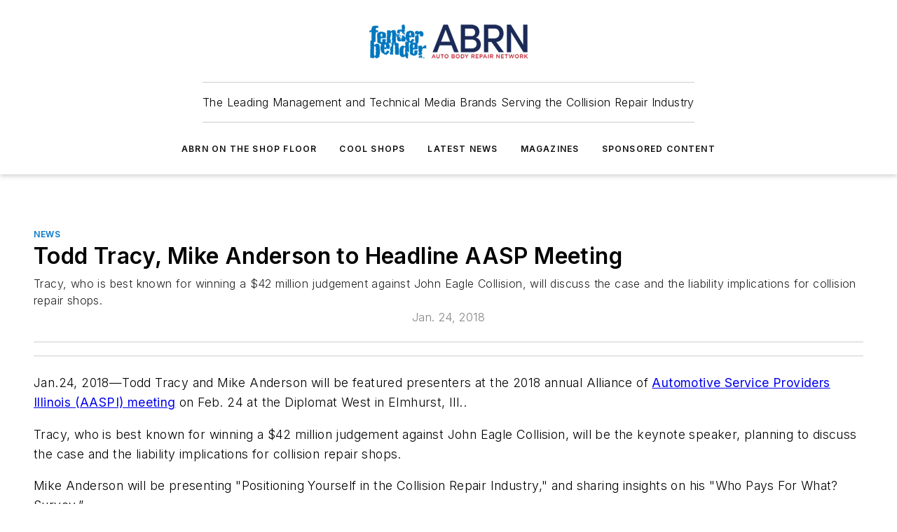

--- FILE ---
content_type: text/html;charset=utf-8
request_url: https://www.fenderbender.com/topics/news/article/11504146/todd-tracy-mike-anderson-to-headline-aasp-meeting-2018-01-24
body_size: 66657
content:
<!DOCTYPE html><html  lang="en"><head><meta charset="utf-8"><meta name="viewport" content="width=device-width, initial-scale=1, shrink-to-fit=no"><script type="text/javascript" src="/ruxitagentjs_ICA7NVfqrux_10329260115094557.js" data-dtconfig="rid=RID_-2060735630|rpid=1660804444|domain=fenderbender.com|reportUrl=/rb_bf25051xng|app=ea7c4b59f27d43eb|cuc=ll64881i|owasp=1|mel=100000|expw=1|featureHash=ICA7NVfqrux|dpvc=1|lastModification=1769448034484|tp=500,50,0|rdnt=1|uxrgce=1|srbbv=2|agentUri=/ruxitagentjs_ICA7NVfqrux_10329260115094557.js"></script><script type="importmap">{"imports":{"#entry":"/_nuxt/CaHEyuQ-.js"}}</script><title>Todd Tracy, Mike Anderson to Headline AASP Meeting | 2018-01-24  | Fender Bender</title><link href="https://fonts.gstatic.com" rel="preconnect"><link href="https://cdn.cookielaw.org" rel="preconnect"><link href="https://scorpia.graphql.aspire-ebm.com" rel="preconnect"><style type="text/css">
            :root {
              --spacing-unit: 6px;
--spacing: 48px;
--color-line: #CDCDCD;
--color-primary-main: #0075c9;
--color-primary-container: #009eff;
--color-on-primary-container: #00406f;
--color-secondary-main: #1D2E59;
--color-secondary-container: #eff1f5;
--color-on-secondary-container: #070c16;
--color-black: #0d0d0d;
--color-white: #ffffff;
--color-grey: #b2c3ce;
--color-light-grey: #e0e0e0;
--primary-font-family: Inter;
--site-max-width: 1300px;
            }
          </style><style>@media (max-width:760px){.mobile-hidden{display:none!important}}.admin-layout a{color:#3867a6}.admin-layout .vs__dropdown-toggle{background:#fff;border:1px solid #9da4b0}.ebm-layout{overflow-anchor:none;width:100%}</style><style>@media (max-width:760px){.mobile-hidden[data-v-38cf8690]{display:none!important}}.admin-layout a[data-v-38cf8690]{color:#3867a6}.admin-layout .vs__dropdown-toggle[data-v-38cf8690]{background:#fff;border:1px solid #9da4b0}.ebm-page[data-v-38cf8690]{display:flex;flex-direction:column;font-family:Arial}.ebm-page .hasToolbar[data-v-38cf8690]{max-width:calc(100% - 49px)}.ebm-page__layout[data-v-38cf8690]{z-index:2}.ebm-page__layout[data-v-38cf8690],.ebm-page__page[data-v-38cf8690]{flex:1;pointer-events:none;position:relative}.ebm-page__page[data-v-38cf8690]{display:flex;flex-direction:column;z-index:1}.ebm-page__main[data-v-38cf8690]{flex:1;margin:auto;width:100%}.ebm-page__content[data-v-38cf8690]{padding:0;pointer-events:all}@media (min-width:600px){.ebm-page__content[data-v-38cf8690]{padding:"0 10px"}}.ebm-page__reskin-background[data-v-38cf8690]{background-position:top;background-repeat:no-repeat;background-size:cover;height:100%;left:0;overflow:hidden;position:fixed;top:0;width:100%;z-index:0}.ebm-page__reskin-ad[data-v-38cf8690]{padding:1.5rem 0;position:relative;text-align:center;z-index:1}.ebm-page__siteskin-ad[data-v-38cf8690]{margin-top:24px;pointer-events:all;position:fixed;transition:all 125ms;z-index:100}.ebm-page__siteskin-ad__left[data-v-38cf8690]{right:50%}@media (max-width:1636px){.ebm-page__siteskin-ad__left[data-v-38cf8690]{display:none}}.ebm-page__siteskin-ad__right[data-v-38cf8690]{left:50%}@media (max-width:1636px){.ebm-page__siteskin-ad__right[data-v-38cf8690]{display:none}}.ebm-page .ebm-page__primary[data-v-38cf8690]{margin-top:0}.ebm-page .page-content-wrapper[data-v-38cf8690]{margin:auto;width:100%}.ebm-page .load-more[data-v-38cf8690]{padding:10px 0;pointer-events:all;text-align:center;width:100%}.ebm-page .load-more[data-v-38cf8690]>*{margin:auto;padding:0 5px}.ebm-page .load-more .label[data-v-38cf8690]{display:flex;flex-direction:row}.ebm-page .load-more .label[data-v-38cf8690]>*{margin:0 5px}.ebm-page .footer[data-v-38cf8690]{position:relative}.ebm-page .ebm-page__primary[data-v-38cf8690]{margin-top:calc(var(--spacing)/2)}.ebm-page .ebm-page__content[data-v-38cf8690]{display:flex;flex-direction:column;gap:var(--spacing);margin:0!important}.ebm-page .ebm-page__content[data-v-38cf8690]>*{position:relative}.ebm-page .ebm-page__content[data-v-38cf8690]>:after{background-color:var(--color-line);bottom:auto;bottom:calc(var(--spacing)*-.5*1);content:"";height:1px;left:0;position:absolute;right:0}.ebm-page .ebm-page__content[data-v-38cf8690]>:last-child:after{display:none}.ebm-page .page-content-wrapper[data-v-38cf8690]{display:flex;flex-direction:column;gap:var(--spacing);max-width:var(--site-max-width);padding:0 calc(var(--spacing)/2)}@media (min-width:800px){.ebm-page .page-content-wrapper[data-v-38cf8690]{padding:0 var(--spacing)}}.ebm-page .page-content-wrapper[data-v-38cf8690]>*{position:relative}.ebm-page .page-content-wrapper[data-v-38cf8690]>:after{background-color:var(--color-line);bottom:auto;bottom:calc(var(--spacing)*-.5*1);content:"";height:1px;left:0;position:absolute;right:0}.ebm-page .page-content-wrapper[data-v-38cf8690]>:last-child:after{display:none}.ebm-page .load-more[data-v-38cf8690]{padding:0}.ebm-page .secondary-pages .page-content-wrapper[data-v-38cf8690],.ebm-page.full-width .page-content-wrapper[data-v-38cf8690]{max-width:100%!important;padding:0!important}.ebm-page .secondary-pages .ebm-page__primary[data-v-38cf8690],.ebm-page.full-width .ebm-page__primary[data-v-38cf8690]{margin-top:0!important}@media print{.ebm-page__page[data-v-38cf8690]{display:block}}</style><style>@media (max-width:760px){.mobile-hidden[data-v-06639cce]{display:none!important}}.admin-layout a[data-v-06639cce]{color:#3867a6}.admin-layout .vs__dropdown-toggle[data-v-06639cce]{background:#fff;border:1px solid #9da4b0}#header-leaderboard-ad[data-v-06639cce]{align-items:center;display:flex;justify-content:center;padding:1rem}</style><style>html{scroll-padding-top:calc(var(--header-height) + 16px)}</style><style>@media (max-width:760px){.mobile-hidden[data-v-58298b0f]{display:none!important}}.admin-layout a[data-v-58298b0f]{color:#3867a6}.admin-layout .vs__dropdown-toggle[data-v-58298b0f]{background:#fff;border:1px solid #9da4b0}header[data-v-58298b0f]{bottom:0;margin:auto;position:sticky;top:0;transition:top .5s cubic-bezier(.645,.045,.355,1);z-index:50}header .reskin-ad[data-v-58298b0f]{padding:1.5rem 0;text-align:center}.navbar[data-v-58298b0f]{background-color:#fff;box-shadow:0 3px 6px #00000029;left:0;opacity:1;padding-bottom:2rem;padding-top:2rem;right:0}.navbar .content[data-v-58298b0f]{margin:auto;max-width:var(--site-max-width);padding:0 calc(var(--spacing)/2)}@media (min-width:800px){.navbar .content[data-v-58298b0f]{padding:0 var(--spacing)}}.top-navbar[data-v-58298b0f]{align-items:center;display:flex;justify-content:space-between}@media (max-width:900px){.logo[data-v-58298b0f]{flex-grow:1}.logo img[data-v-58298b0f]{max-width:180px}}@media (max-width:450px){.logo img[data-v-58298b0f]{max-width:140px}}@media (max-width:370px){.logo img[data-v-58298b0f]{max-width:120px}}@media (max-width:350px){.logo img[data-v-58298b0f]{max-width:100px}}.bottom-navbar[data-v-58298b0f]{max-height:100px;overflow:visible;transition:all .15s cubic-bezier(.86,0,.07,1)}.bottom-navbar.hidden[data-v-58298b0f]{max-height:0;overflow:hidden;transform:scale(0)}.actions[data-v-58298b0f]{align-items:center;-moz-column-gap:.5rem;column-gap:.5rem;display:flex;flex-basis:0;flex-grow:1}@media (max-width:900px){.actions[data-v-58298b0f]{flex-basis:auto;flex-grow:0}}.actions.left[data-v-58298b0f]{justify-content:left}.actions.right[data-v-58298b0f]{-moz-column-gap:0;column-gap:0;justify-content:right}.actions .login-container[data-v-58298b0f]{display:flex;gap:16px}@media (max-width:900px){.actions .login-container[data-v-58298b0f]{gap:8px}}@media (max-width:450px){.actions .login-container[data-v-58298b0f]{gap:4px}}@media (max-width:900px){.search-icon[data-v-58298b0f]{display:none}}.cta[data-v-58298b0f]{border-bottom:1px solid var(--color-line);border-top:1px solid var(--color-line);margin:1.5rem auto auto;width:-moz-fit-content;width:fit-content}@media (max-width:900px){.cta[data-v-58298b0f]{display:none}}.sub-menu[data-v-58298b0f]{align-items:center;display:flex;justify-content:center;list-style:none;margin-top:1.5rem;padding:0;white-space:nowrap}@media (max-width:1000px){.sub-menu[data-v-58298b0f]{display:none}}.sub-menu-item[data-v-58298b0f]{margin-left:1rem;margin-right:1rem}.menu-item[data-v-58298b0f],.sub-menu-link[data-v-58298b0f]{color:var(--color-black);font-size:.75rem;font-weight:600;letter-spacing:.1em;text-transform:uppercase}.popover-menu[data-v-58298b0f]{align-items:flex-start;background-color:#fff;box-shadow:0 3px 6px #00000029;display:flex;flex-direction:column;justify-content:left;padding:1.5rem;text-align:left;width:200px}.popover-menu .menu-item[data-v-58298b0f]{align-items:center;display:flex;margin-bottom:1rem}.popover-menu .menu-item .icon[data-v-58298b0f]{margin-right:1rem}</style><style>@media (max-width:760px){.mobile-hidden{display:none!important}}.admin-layout a{color:#3867a6}.admin-layout .vs__dropdown-toggle{background:#fff;border:1px solid #9da4b0}.ebm-icon{cursor:pointer}.ebm-icon .tooltip-wrapper{display:block}.ebm-icon.disabled{cursor:not-allowed}.ebm-icon.arrowUp{margin-top:3px}.ebm-icon.arrowDown{margin-top:-5px;transform:rotate(180deg)}.ebm-icon.loading{animation-duration:2s;animation-iteration-count:infinite;animation-name:spin;animation-timing-function:linear}.ebm-icon.label{align-items:center;display:flex;flex-direction:column;font-size:.8em;justify-content:center;padding:0 5px}@keyframes spin{0%{transform:rotate(0)}to{transform:rotate(1turn)}}.ebm-icon .icon,.ebm-icon svg{display:block}</style><style>@media (max-width:760px){.mobile-hidden{display:none!important}}.admin-layout a{color:#3867a6}.admin-layout .vs__dropdown-toggle{background:#fff;border:1px solid #9da4b0}.ebm-mega-menu{background-color:var(--color-black);color:#fff;container-type:inline-size;display:none;height:100%;left:0;opacity:0;overflow:auto;position:fixed;text-align:center;top:0;transition-behavior:allow-discrete;transition-duration:.3s;transition-property:overlay display opacity;width:100%}.ebm-mega-menu.cms-user-logged-in{left:49px;width:calc(100% - 49px)}.ebm-mega-menu.open{display:block;opacity:1}@starting-style{.ebm-mega-menu.open{opacity:0}}@container (max-width: 750px){.ebm-mega-menu .mega-menu-header{display:flex}}.ebm-mega-menu .mega-menu-header .icon{margin-left:30px;margin-top:40px;width:24px}.ebm-mega-menu .mega-menu-header .logo{height:35px;max-width:100%}@container (min-width: 750px){.ebm-mega-menu .mega-menu-header .logo{height:50px;margin-bottom:30px}}@container (max-width: 750px){.ebm-mega-menu .mega-menu-header .logo{margin-top:20px}.ebm-mega-menu .mega-menu-header .logo img{height:auto;margin-left:5px;max-width:140px}}.ebm-mega-menu .mega-menu-container{margin:auto}@container (min-width: 750px){.ebm-mega-menu .mega-menu-container{max-width:850px;width:100%}}.ebm-mega-menu .mega-menu-container .search-field{padding-bottom:50px}@container (max-width: 900px){.ebm-mega-menu .mega-menu-container .search-field{margin-left:calc(var(--spacing)/2);margin-right:calc(var(--spacing)/2)}}.ebm-mega-menu .mega-menu-container .nav-links{display:grid;gap:calc(var(--spacing)/2);grid-template-columns:1fr;position:relative}.ebm-mega-menu .mega-menu-container .nav-links:after{background-color:var(--color-line);bottom:auto;bottom:calc(var(--spacing)*-.5*1);content:"";height:1px;left:0;position:absolute;right:0}.ebm-mega-menu .mega-menu-container .nav-links:last-child:after{display:none}@container (max-width: 900px){.ebm-mega-menu .mega-menu-container .nav-links{margin-left:calc(var(--spacing)/2);margin-right:calc(var(--spacing)/2)}}@container (min-width: 750px){.ebm-mega-menu .mega-menu-container .nav-links{gap:calc(var(--spacing)*2);grid-template-columns:1fr 1fr 1fr;padding-bottom:var(--spacing)}}.ebm-mega-menu .mega-menu-container .nav-links .section{display:flex;flex-direction:column;font-weight:400;list-style:none;text-align:center}@container (max-width: 750px){.ebm-mega-menu .mega-menu-container .nav-links .section{gap:5px;padding-top:30px;position:relative}.ebm-mega-menu .mega-menu-container .nav-links .section:after{background-color:var(--color-line);bottom:auto;bottom:calc(var(--spacing)*-.5*1);content:"";height:1px;left:0;position:absolute;right:0}.ebm-mega-menu .mega-menu-container .nav-links .section:last-child:after{display:none}.ebm-mega-menu .mega-menu-container .nav-links .section:first-child{padding-top:15px}}@container (min-width: 750px){.ebm-mega-menu .mega-menu-container .nav-links .section{border-bottom:none;font-size:1.25rem;gap:16px;position:relative;text-align:left}.ebm-mega-menu .mega-menu-container .nav-links .section:after{background-color:var(--color-line);bottom:0;content:"";height:100%;left:auto;position:absolute;right:calc(var(--spacing)*-.5*2);top:0;width:1px}.ebm-mega-menu .mega-menu-container .nav-links .section:last-child:after{display:none}}.ebm-mega-menu .mega-menu-container .nav-links .section a{color:#fff}.ebm-mega-menu .mega-menu-container .nav-links .section .title{font-size:.75rem;font-weight:400;text-transform:uppercase}.ebm-mega-menu .mega-menu-container .affiliate-links{display:flex;justify-content:center;margin-top:var(--spacing);padding:calc(var(--spacing)*.5);position:relative}.ebm-mega-menu .mega-menu-container .affiliate-links:after{background-color:var(--color-line);bottom:auto;bottom:calc(var(--spacing)*-.5*1);content:"";height:1px;left:0;position:absolute;right:0}.ebm-mega-menu .mega-menu-container .affiliate-links:last-child:after{display:none}.ebm-mega-menu .mega-menu-container .affiliate-links .ebm-affiliated-brands-direction{flex-direction:column;gap:calc(var(--spacing)*.5)}.ebm-mega-menu .mega-menu-container .social-links{align-items:center;display:flex;flex-direction:column;font-size:.75rem;justify-content:center;margin-top:var(--spacing);padding:calc(var(--spacing)*.5);text-transform:uppercase}.ebm-mega-menu .mega-menu-container .social-links .socials{gap:16px;margin:16px 16px 24px}</style><style>@media (max-width:760px){.mobile-hidden{display:none!important}}.admin-layout a{color:#3867a6}.admin-layout .vs__dropdown-toggle{background:#fff;border:1px solid #9da4b0}.ebm-search-field{container-type:inline-size;position:relative}.ebm-search-field .input{padding:10px 0;position:relative;width:100%}.ebm-search-field .input .icon{bottom:0;height:24px;margin:auto;position:absolute;right:.5rem;top:0}.ebm-search-field .input .clear-icon{bottom:0;height:24px;margin:auto;position:absolute;right:2.5rem;top:0}.ebm-search-field .input input{background-color:var(--c4e26338);border:1px solid var(--7798abdd);border-radius:5px;color:var(--0c12ecfc);font-size:1em;padding:1rem 8px 1rem 20px;width:100%}.ebm-search-field .sponsor-container{align-items:center;display:flex;font-size:.5rem;gap:5px;height:24px;margin:auto;position:absolute;right:10%;top:20%}@container (max-width: 750px){.ebm-search-field .sponsor-container{justify-content:flex-end;padding:10px 15px 0 0;position:static}}.ebm-search-field input[type=search]::-webkit-search-cancel-button,.ebm-search-field input[type=search]::-webkit-search-decoration{-webkit-appearance:none;appearance:none}</style><style>@media (max-width:760px){.mobile-hidden[data-v-3823c912]{display:none!important}}.admin-layout a[data-v-3823c912]{color:#3867a6}.admin-layout .vs__dropdown-toggle[data-v-3823c912]{background:#fff;border:1px solid #9da4b0}.ebm-affiliated-brands[data-v-3823c912]{display:flex;flex-direction:row;font-size:.75rem}.ebm-affiliated-brands__label[data-v-3823c912]{display:block;padding:0 calc(var(--spacing)/2)}.ebm-affiliated-brands__links[data-v-3823c912]{display:flex;flex-direction:row;flex-wrap:wrap;justify-content:center}.ebm-affiliated-brands__links>div[data-v-3823c912]{padding:0 calc(var(--spacing)/4)}.ebm-affiliated-brands__links>div a[data-v-3823c912]{color:var(--link-color);font-weight:600}</style><style>@media (max-width:760px){.mobile-hidden[data-v-8e92f456]{display:none!important}}.admin-layout a[data-v-8e92f456]{color:#3867a6}.admin-layout .vs__dropdown-toggle[data-v-8e92f456]{background:#fff;border:1px solid #9da4b0}.ebm-socials[data-v-8e92f456]{display:flex;flex-wrap:wrap}.ebm-socials__icon[data-v-8e92f456]{cursor:pointer;margin-right:7px;text-decoration:none}.ebm-socials .text[data-v-8e92f456]{height:0;overflow:hidden;text-indent:-9999px}</style><style>@media (max-width:760px){.mobile-hidden{display:none!important}}.admin-layout a{color:#3867a6}.admin-layout .vs__dropdown-toggle{background:#fff;border:1px solid #9da4b0}.ebm-ad-target__outer{display:flex;height:auto;justify-content:center;max-width:100%;width:100%}.ebm-ad-target__inner{align-items:center;display:flex}.ebm-ad-target img{max-width:100%}.ebm-ad-target iframe{box-shadow:0 .125rem .25rem #00000013}</style><style>@media (max-width:760px){.mobile-hidden[data-v-4c12f864]{display:none!important}}.admin-layout a[data-v-4c12f864]{color:#3867a6}.admin-layout .vs__dropdown-toggle[data-v-4c12f864]{background:#fff;border:1px solid #9da4b0}#sticky-bottom-ad[data-v-4c12f864]{align-items:center;background:#000000bf;display:flex;justify-content:center;left:0;padding:8px;position:fixed;right:0;z-index:999}#sticky-bottom-ad .close-button[data-v-4c12f864]{background:none;border:0;color:#fff;cursor:pointer;font-weight:900;margin:8px;position:absolute;right:0;top:0}.slide-up-enter[data-v-4c12f864],.slide-up-leave-to[data-v-4c12f864]{opacity:0;transform:translateY(200px)}.slide-up-enter-active[data-v-4c12f864]{transition:all .25s ease-out}.slide-up-leave-active[data-v-4c12f864]{transition:all .25s ease-in}</style><style>@media (max-width:760px){.mobile-hidden[data-v-0622f0e1]{display:none!important}}.admin-layout a[data-v-0622f0e1]{color:#3867a6}.admin-layout .vs__dropdown-toggle[data-v-0622f0e1]{background:#fff;border:1px solid #9da4b0}.grid[data-v-0622f0e1]{container-type:inline-size;margin:auto}.grid .grid-row[data-v-0622f0e1]{position:relative}.grid .grid-row[data-v-0622f0e1]:after{background-color:var(--color-line);bottom:auto;bottom:calc(var(--spacing)*-.5*1);content:"";height:1px;left:0;position:absolute;right:0}.grid .grid-row.hide-bottom-border[data-v-0622f0e1]:after,.grid .grid-row[data-v-0622f0e1]:last-child:after{display:none}@container (width >= 750px){.grid .grid-row.mobile-only[data-v-0622f0e1]{display:none}}@container (width < 750px){.grid .grid-row.exclude-mobile[data-v-0622f0e1]{display:none}}</style><style>@media (max-width:760px){.mobile-hidden[data-v-840eddae]{display:none!important}}.admin-layout a[data-v-840eddae]{color:#3867a6}.admin-layout .vs__dropdown-toggle[data-v-840eddae]{background:#fff;border:1px solid #9da4b0}.web-row[data-v-840eddae]{container-type:inline-size}.web-row .row[data-v-840eddae]{--col-size:calc(50% - var(--spacing)*1/2);display:grid;padding-bottom:0ver;padding-top:0;width:100%}@media (min-width:750px){.web-row .row[data-v-840eddae]{padding-left:0;padding-right:0}}@media (min-width:500px){.web-row .row.restricted[data-v-840eddae]{margin:auto;max-width:66%}}.web-row .row .column-wrapper[data-v-840eddae]{display:flex;order:0;width:100%}.web-row .row.largest_first.layout1_2 .column-wrapper[data-v-840eddae]:nth-child(2),.web-row .row.largest_first.layout1_2_1 .column-wrapper[data-v-840eddae]:nth-child(2),.web-row .row.largest_first.layout1_3 .column-wrapper[data-v-840eddae]:nth-child(2){order:-1}@container (min-width: 750px){.web-row .row.layout1_1[data-v-840eddae]{display:grid;grid-template-columns:minmax(0,1fr) minmax(0,1fr)}.web-row .row.layout1_1 .column-wrapper[data-v-840eddae]{position:relative}.web-row .row.layout1_1 .column-wrapper[data-v-840eddae]:after{background-color:var(--color-line);bottom:0;content:"";height:100%;left:auto;position:absolute;right:calc(var(--spacing)*-.5*1);top:0;width:1px}.web-row .row.layout1_1 .column-wrapper[data-v-840eddae]:last-child:after{display:none}.web-row .row.layout1_2[data-v-840eddae]{display:grid;grid-template-columns:minmax(0,var(--col-size)) minmax(0,var(--col-size))}.web-row .row.layout1_2 .column-wrapper[data-v-840eddae]{position:relative}.web-row .row.layout1_2 .column-wrapper[data-v-840eddae]:after{background-color:var(--color-line);bottom:0;content:"";height:100%;left:auto;position:absolute;right:calc(var(--spacing)*-.5*1);top:0;width:1px}.web-row .row.layout1_2 .column-wrapper[data-v-840eddae]:last-child:after{display:none}.web-row .row.layout1_2 .column-wrapper[data-v-840eddae]:nth-child(2){order:0!important}}@container (min-width: 1050px){.web-row .row.layout1_2[data-v-840eddae]{--col-size:calc(33.33333% - var(--spacing)*2/3);grid-template-columns:var(--col-size) calc(var(--col-size)*2 + var(--spacing))}}@container (min-width: 750px){.web-row .row.layout2_1[data-v-840eddae]{display:grid;grid-template-columns:minmax(0,var(--col-size)) minmax(0,var(--col-size))}.web-row .row.layout2_1 .column-wrapper[data-v-840eddae]{position:relative}.web-row .row.layout2_1 .column-wrapper[data-v-840eddae]:after{background-color:var(--color-line);bottom:0;content:"";height:100%;left:auto;position:absolute;right:calc(var(--spacing)*-.5*1);top:0;width:1px}.web-row .row.layout2_1 .column-wrapper[data-v-840eddae]:last-child:after{display:none}}@container (min-width: 1050px){.web-row .row.layout2_1[data-v-840eddae]{--col-size:calc(33.33333% - var(--spacing)*2/3);grid-template-columns:calc(var(--col-size)*2 + var(--spacing)) var(--col-size)}}@container (min-width: 1100px){.web-row .row.layout1_1_1[data-v-840eddae]{--col-size:calc(33.33333% - var(--spacing)*2/3);display:grid;grid-template-columns:minmax(0,var(--col-size)) minmax(0,var(--col-size)) minmax(0,var(--col-size))}.web-row .row.layout1_1_1 .column-wrapper[data-v-840eddae]{position:relative}.web-row .row.layout1_1_1 .column-wrapper[data-v-840eddae]:after{background-color:var(--color-line);bottom:0;content:"";height:100%;left:auto;position:absolute;right:calc(var(--spacing)*-.5*1);top:0;width:1px}.web-row .row.layout1_1_1 .column-wrapper[data-v-840eddae]:last-child:after{display:none}}</style><style>@media (max-width:760px){.mobile-hidden{display:none!important}}.admin-layout a{color:#3867a6}.admin-layout .vs__dropdown-toggle{background:#fff;border:1px solid #9da4b0}.web-grid-title{align-items:center;container-type:inline-size;font-family:var(--primary-font-family);margin-bottom:calc(var(--spacing)/2);max-width:100%;width:100%}.web-grid-title .title{display:flex;flex:1 0 auto;font-size:1.9rem;font-weight:600;gap:var(--spacing-unit);letter-spacing:-.01em;line-height:40px;max-width:100%;overflow:hidden;text-overflow:ellipsis}.web-grid-title .title .grid-title-image-icon{height:23px;margin-top:8px}.web-grid-title.has-link .title{max-width:calc(100% - 100px)}.web-grid-title .divider{background-color:var(--color-line);height:1px;width:100%}.web-grid-title .view-more{color:var(--color-primary-main);cursor:primary;flex:0 1 auto;font-size:.75rem;font-weight:600;letter-spacing:.05em;line-height:18px;text-transform:uppercase;white-space:nowrap}@container (max-width: 500px){.web-grid-title .view-more{display:none}}.web-grid-title.primary{display:flex;gap:5px}.web-grid-title.primary .topbar,.web-grid-title.secondary .divider,.web-grid-title.secondary .view-more{display:none}.web-grid-title.secondary .topbar{background-color:var(--color-primary-main);height:8px;margin-bottom:calc(var(--spacing)/3);width:80px}</style><style>@media (max-width:760px){.mobile-hidden[data-v-2e2a3563]{display:none!important}}.admin-layout a[data-v-2e2a3563]{color:#3867a6}.admin-layout .vs__dropdown-toggle[data-v-2e2a3563]{background:#fff;border:1px solid #9da4b0}.column[data-v-2e2a3563]{align-items:stretch;display:flex;flex-wrap:wrap;height:100%;position:relative}.column[data-v-2e2a3563],.column .standard-blocks[data-v-2e2a3563],.column .sticky-blocks[data-v-2e2a3563]{width:100%}.column.block-align-center[data-v-2e2a3563]{align-items:center;justify-content:center}.column.block-align-top[data-v-2e2a3563]{align-items:top;flex-direction:column}.column.block-align-sticky[data-v-2e2a3563]{align-items:start;display:block;justify-content:center}.column.block-align-equalize[data-v-2e2a3563]{align-items:stretch}.column .sticky-blocks.has-standard[data-v-2e2a3563]{margin-top:var(--spacing)}.column .block-wrapper[data-v-2e2a3563]{max-width:100%;position:relative}.column .block-wrapper[data-v-2e2a3563]:after{background-color:var(--color-line);bottom:auto;bottom:calc(var(--spacing)*-.5*1);content:"";height:1px;left:0;position:absolute;right:0}.column .block-wrapper.hide-bottom-border[data-v-2e2a3563]:after,.column .block-wrapper[data-v-2e2a3563]:last-child:after,.column .standard-blocks:not(.has-sticky) .block-wrapper[data-v-2e2a3563]:last-child:after,.column .sticky-blocks .block-wrapper[data-v-2e2a3563]:last-child:after{display:none}@media print{.column[data-v-2e2a3563]{height:auto}}</style><style>@media (max-width:760px){.mobile-hidden[data-v-a4efc542]{display:none!important}}.admin-layout a[data-v-a4efc542]{color:#3867a6}.admin-layout .vs__dropdown-toggle[data-v-a4efc542]{background:#fff;border:1px solid #9da4b0}.block[data-v-a4efc542]{display:flex;flex-direction:column;overflow:visible;width:100%}.block .block-title[data-v-a4efc542]{margin-bottom:calc(var(--spacing)/2)}.block .above-cta[data-v-a4efc542]{height:100%}.block .title[data-v-a4efc542]{font-size:1rem;line-height:1rem;text-transform:uppercase}.block .title a[data-v-a4efc542]{color:inherit;text-decoration:none}.block .title a[data-v-a4efc542]:hover{text-decoration:underline}.block .title template[data-v-a4efc542]{display:inline-block}.block .content[data-v-a4efc542]{display:flex;width:100%}.block .cta[data-v-a4efc542]{align-items:center;display:flex;flex-direction:column;font-size:1rem;gap:calc(var(--spacing)/2);justify-content:space-between}@container (width > 500px){.block .cta[data-v-a4efc542]{flex-direction:row}}</style><style>@media (max-width:760px){.mobile-hidden[data-v-3dec0756]{display:none!important}}.admin-layout a[data-v-3dec0756]{color:#3867a6}.admin-layout .vs__dropdown-toggle[data-v-3dec0756]{background:#fff;border:1px solid #9da4b0}.ebm-button-wrapper[data-v-3dec0756]{display:inline-block}.ebm-button-wrapper .ebm-button[data-v-3dec0756]{border:1px solid;border-radius:.1rem;cursor:pointer;display:block;font-weight:600;outline:none;text-transform:uppercase;width:100%}.ebm-button-wrapper .ebm-button .content[data-v-3dec0756]{align-items:center;display:flex;gap:var(--spacing-unit);justify-content:center}.ebm-button-wrapper .ebm-button .content.icon-right[data-v-3dec0756]{flex-direction:row-reverse}.ebm-button-wrapper .ebm-button[data-v-3dec0756]:focus,.ebm-button-wrapper .ebm-button[data-v-3dec0756]:hover{box-shadow:0 0 .1rem #3e5d8580;filter:contrast(125%)}.ebm-button-wrapper .ebm-button[data-v-3dec0756]:active{box-shadow:0 0 .3rem #1c417280}.ebm-button-wrapper .ebm-button[data-v-3dec0756]:active:after{height:200px;width:200px}.ebm-button-wrapper .ebm-button--small[data-v-3dec0756]{font-size:.75rem;padding:.2rem .4rem}.ebm-button-wrapper .ebm-button--medium[data-v-3dec0756]{font-size:.75rem;padding:.3rem .6rem}.ebm-button-wrapper .ebm-button--large[data-v-3dec0756]{font-size:.75rem;line-height:1.25rem;padding:.5rem 1rem}@media (max-width:450px){.ebm-button-wrapper .ebm-button--large[data-v-3dec0756]{padding:.5rem}}.ebm-button-wrapper .ebm-button--fullWidth[data-v-3dec0756]{font-size:1.15rem;margin:0 auto;padding:.5rem 1rem;width:100%}.ebm-button-wrapper.primary .ebm-button[data-v-3dec0756],.ebm-button-wrapper.solid .ebm-button[data-v-3dec0756]{background-color:var(--button-accent-color);border-color:var(--button-accent-color);color:var(--button-text-color)}.ebm-button-wrapper.primary .ebm-button[data-v-3dec0756]:hover,.ebm-button-wrapper.solid .ebm-button[data-v-3dec0756]:hover{text-decoration:underline}.ebm-button-wrapper.hollow .ebm-button[data-v-3dec0756]{background-color:transparent;background-color:#fff;border:1px solid var(--button-accent-color);color:var(--button-accent-color)}.ebm-button-wrapper.hollow .ebm-button[data-v-3dec0756]:hover{text-decoration:underline}.ebm-button-wrapper.borderless .ebm-button[data-v-3dec0756]{background-color:transparent;border-color:transparent;color:var(--button-accent-color)}.ebm-button-wrapper.borderless .ebm-button[data-v-3dec0756]:hover{background-color:var(--button-accent-color);color:#fff;text-decoration:underline}.ebm-button-wrapper .ebm-button[data-v-3dec0756]{transition:all .15s ease-in-out}</style><style>@media (max-width:760px){.mobile-hidden{display:none!important}}.admin-layout a{color:#3867a6}.admin-layout .vs__dropdown-toggle{background:#fff;border:1px solid #9da4b0}.web-footer-new{display:flex;font-size:1rem;font-weight:400;justify-content:center;padding-bottom:calc(var(--spacing)/2);pointer-events:all;width:100%}.web-footer-new a{color:var(--link-color)}.web-footer-new .container{display:flex;justify-content:center;width:100%}.web-footer-new .container .container-wrapper{display:flex;flex-direction:column;gap:var(--spacing);width:100%}@media (min-width:800px){.web-footer-new .container{flex-direction:row}}.web-footer-new .container .row{position:relative;width:100%}.web-footer-new .container .row:after{background-color:var(--color-line);bottom:auto;bottom:calc(var(--spacing)*-.5*1);content:"";height:1px;left:0;position:absolute;right:0}.web-footer-new .container .row:last-child:after{display:none}.web-footer-new .container .row.full-width{justify-items:center}.web-footer-new .container .column-wrapper{display:grid;gap:var(--spacing);grid-template-columns:1fr}.web-footer-new .container .column-wrapper.full-width{max-width:var(--site-max-width)!important;padding:0 calc(var(--spacing)*1.5);width:100%}.web-footer-new .container .column-wrapper .col{align-items:center;display:flex;flex-direction:column;gap:calc(var(--spacing)/4);justify-content:center;margin:0 auto;max-width:80%;position:relative;text-align:center}.web-footer-new .container .column-wrapper .col:after{background-color:var(--color-line);bottom:auto;bottom:calc(var(--spacing)*-.5*1);content:"";height:1px;left:0;position:absolute;right:0}.web-footer-new .container .column-wrapper .col:last-child:after{display:none}.web-footer-new .container .column-wrapper .col.valign-middle{align-self:center}@media (min-width:800px){.web-footer-new .container .column-wrapper{align-items:start;gap:var(--spacing)}.web-footer-new .container .column-wrapper.cols1_1_1{grid-template-columns:1fr 1fr 1fr}.web-footer-new .container .column-wrapper.cols1_1{grid-template-columns:1fr 1fr}.web-footer-new .container .column-wrapper .col{align-items:start;max-width:100%;position:relative;text-align:left}.web-footer-new .container .column-wrapper .col:after{background-color:var(--color-line);bottom:0;content:"";height:100%;left:auto;position:absolute;right:calc(var(--spacing)*-.5*1);top:0;width:1px}.web-footer-new .container .column-wrapper .col:last-child:after{display:none}}.web-footer-new .corporatelogo{align-self:center;filter:brightness(0);height:auto;margin-right:var(--spacing-unit);width:100px}.web-footer-new .menu-copyright{align-items:center;display:flex;flex-direction:column;gap:calc(var(--spacing)/2)}.web-footer-new .menu-copyright.full-width{max-width:var(--site-max-width);padding:0 calc(var(--spacing)*1.5);width:100%}.web-footer-new .menu-copyright .links{display:flex;font-size:.75rem;gap:calc(var(--spacing)/4);list-style:none;margin:0;padding:0}.web-footer-new .menu-copyright .copyright{display:flex;flex-direction:row;flex-wrap:wrap;font-size:.8em;justify-content:center}@media (min-width:800px){.web-footer-new .menu-copyright{flex-direction:row;justify-content:space-between}}.web-footer-new .blocktitle{color:#000;font-size:1.1rem;font-weight:600;width:100%}.web-footer-new .web-affiliated-brands-direction{flex-direction:column}@media (min-width:800px){.web-footer-new .web-affiliated-brands-direction{flex-direction:row}}</style><style>@media (max-width:760px){.mobile-hidden{display:none!important}}.admin-layout a{color:#3867a6}.admin-layout .vs__dropdown-toggle{background:#fff;border:1px solid #9da4b0}.ebm-web-subscribe-wrapper{display:flex;flex-direction:column;height:100%;overflow:auto}.ebm-web-subscribe-content{height:100%;overflow:auto;padding:calc(var(--spacing)*.5) var(--spacing)}@container (max-width: 750px){.ebm-web-subscribe-content{padding-bottom:100%}}.ebm-web-subscribe-content .web-subscribe-header .web-subscribe-title{align-items:center;display:flex;gap:var(--spacing);justify-content:space-between;line-height:normal}.ebm-web-subscribe-content .web-subscribe-header .web-subscribe-title .close-button{align-items:center;cursor:pointer;display:flex;font-size:.75rem;font-weight:600;text-transform:uppercase}.ebm-web-subscribe-content .web-subscribe-header .web-subscribe-subtext{padding-bottom:var(--spacing)}.ebm-web-subscribe-content .web-subscribe-header .newsletter-items{display:grid;gap:10px;grid-template-columns:1fr 1fr}@container (max-width: 750px){.ebm-web-subscribe-content .web-subscribe-header .newsletter-items{grid-template-columns:1fr}}.ebm-web-subscribe-content .web-subscribe-header .newsletter-items .newsletter-item{border:1px solid var(--color-line);display:flex;flex-direction:row;flex-direction:column;gap:1rem;padding:1rem}.ebm-web-subscribe-content .web-subscribe-header .newsletter-items .newsletter-item .newsletter-title{display:flex;font-size:1.25rem;font-weight:600;justify-content:space-between;letter-spacing:-.01em;line-height:25px}.ebm-web-subscribe-content .web-subscribe-header .newsletter-items .newsletter-item .newsletter-description{font-size:1rem;font-weight:400;letter-spacing:.0125em;line-height:24px}.web-subscribe-footer{background-color:#fff;box-shadow:0 4px 16px #00000040;width:100%}.web-subscribe-footer .subscribe-footer-wrapper{padding:var(--spacing)!important}.web-subscribe-footer .subscribe-footer-wrapper .user-info-container{align-items:center;display:flex;justify-content:space-between;padding-bottom:calc(var(--spacing)*.5)}.web-subscribe-footer .subscribe-footer-wrapper .user-info-container .nl-user-info{align-items:center;display:flex;gap:10px}.web-subscribe-footer .subscribe-footer-wrapper .subscribe-login-container .nl-selected{font-size:1.25rem;font-weight:600;margin-bottom:10px}.web-subscribe-footer .subscribe-footer-wrapper .subscribe-login-container .form-fields-setup{display:flex;gap:calc(var(--spacing)*.125);padding-top:calc(var(--spacing)*.5)}@container (max-width: 1050px){.web-subscribe-footer .subscribe-footer-wrapper .subscribe-login-container .form-fields-setup{display:block}}.web-subscribe-footer .subscribe-footer-wrapper .subscribe-login-container .form-fields-setup .web-form-fields{z-index:100}.web-subscribe-footer .subscribe-footer-wrapper .subscribe-login-container .form-fields-setup .web-form-fields .field-label{font-size:.75rem}.web-subscribe-footer .subscribe-footer-wrapper .subscribe-login-container .form-fields-setup .form{display:flex;gap:calc(var(--spacing)*.125)}@container (max-width: 750px){.web-subscribe-footer .subscribe-footer-wrapper .subscribe-login-container .form-fields-setup .form{flex-direction:column;padding-bottom:calc(var(--spacing)*.5)}}.web-subscribe-footer .subscribe-footer-wrapper .subscribe-login-container .form-fields-setup .form .vs__dropdown-menu{max-height:8rem}@container (max-width: 750px){.web-subscribe-footer .subscribe-footer-wrapper .subscribe-login-container .form-fields-setup .form .vs__dropdown-menu{max-height:4rem}}.web-subscribe-footer .subscribe-footer-wrapper .subscribe-login-container .form-fields-setup .subscribe-button{margin-top:calc(var(--spacing)*.5);width:20%}@container (max-width: 1050px){.web-subscribe-footer .subscribe-footer-wrapper .subscribe-login-container .form-fields-setup .subscribe-button{width:100%}}.web-subscribe-footer .subscribe-footer-wrapper .subscribe-login-container .form-fields-setup .subscribe-button .ebm-button{height:3rem}.web-subscribe-footer .subscribe-footer-wrapper .subscribe-login-container .compliance-field{font-size:.75rem;line-height:18px;z-index:-1}.web-subscribe-footer .subscribe-footer-wrapper a{color:#000;text-decoration:underline}.web-subscribe-footer .subscribe-footer-wrapper .subscribe-consent{font-size:.75rem;letter-spacing:.025em;line-height:18px;padding:5px 0}.web-subscribe-footer .subscribe-footer-wrapper .account-check{padding-top:calc(var(--spacing)*.25)}</style><style>@media (max-width:760px){.mobile-hidden{display:none!important}}.admin-layout a{color:#3867a6}.admin-layout .vs__dropdown-toggle{background:#fff;border:1px solid #9da4b0}.ebm-web-pane{container-type:inline-size;height:100%;pointer-events:all;position:fixed;right:0;top:0;width:100%;z-index:100}.ebm-web-pane.hidden{pointer-events:none}.ebm-web-pane.hidden .web-pane-mask{opacity:0}.ebm-web-pane.hidden .contents{max-width:0}.ebm-web-pane .web-pane-mask{background-color:#000;display:table;height:100%;opacity:.8;padding:16px;transition:all .3s ease;width:100%}.ebm-web-pane .contents{background-color:#fff;bottom:0;max-width:1072px;position:absolute;right:0;top:0;transition:all .3s ease;width:100%}.ebm-web-pane .contents.cms-user-logged-in{width:calc(100% - 49px)}.ebm-web-pane .contents .close-icon{cursor:pointer;display:flex;justify-content:flex-end;margin:10px}</style><style>@media (max-width:760px){.mobile-hidden{display:none!important}}.admin-layout a{color:#3867a6}.admin-layout .vs__dropdown-toggle{background:#fff;border:1px solid #9da4b0}.gam-slot-builder{min-width:300px;width:100%}.gam-slot-builder iframe{max-width:100%;overflow:hidden}</style><style>@media (max-width:760px){.mobile-hidden{display:none!important}}.admin-layout a{color:#3867a6}.admin-layout .vs__dropdown-toggle{background:#fff;border:1px solid #9da4b0}.web-content-title-new{display:flex;flex-direction:column;gap:calc(var(--spacing));width:100%}.web-content-title-new>*{position:relative}.web-content-title-new>:after{background-color:var(--color-line);bottom:auto;bottom:calc(var(--spacing)*-.5*1);content:"";height:1px;left:0;position:absolute;right:0}.web-content-title-new>:last-child:after{display:none}.web-content-title-new .above-line{container-type:inline-size;display:flex;flex-direction:column;gap:calc(var(--spacing)/2)}.web-content-title-new .above-line .section-wrapper{display:flex;gap:calc(var(--spacing)/4)}.web-content-title-new .above-line .section-wrapper.center{margin-left:auto;margin-right:auto}.web-content-title-new .above-line .sponsored-label{color:var(--color-primary-main);font-size:.75rem;font-weight:600;letter-spacing:.05rem;text-transform:uppercase}.web-content-title-new .above-line .section{font-size:.75rem;font-weight:600;letter-spacing:.05em;text-transform:uppercase}.web-content-title-new .above-line .event-info{display:flex;flex-direction:column;font-size:.9rem;gap:calc(var(--spacing)/2)}.web-content-title-new .above-line .event-info .column{display:flex;flex-direction:column;font-size:.9rem;gap:calc(var(--spacing)/4);width:100%}.web-content-title-new .above-line .event-info .column .content{display:flex;gap:calc(var(--spacing)/4)}.web-content-title-new .above-line .event-info .column label{flex:0 0 80px;font-weight:600}.web-content-title-new .above-line .event-info>*{position:relative}.web-content-title-new .above-line .event-info>:after{background-color:var(--color-line);bottom:0;content:"";height:100%;left:auto;position:absolute;right:calc(var(--spacing)*-.5*1);top:0;width:1px}.web-content-title-new .above-line .event-info>:last-child:after{display:none}@container (min-width: 600px){.web-content-title-new .above-line .event-info{align-items:center;flex-direction:row;gap:calc(var(--spacing))}.web-content-title-new .above-line .event-info>*{position:relative}.web-content-title-new .above-line .event-info>:after{background-color:var(--color-line);bottom:0;content:"";height:100%;left:auto;position:absolute;right:calc(var(--spacing)*-.5*1);top:0;width:1px}.web-content-title-new .above-line .event-info>:last-child:after{display:none}.web-content-title-new .above-line .event-info .event-location{display:block}}.web-content-title-new .above-line .title-text{font-size:2rem;line-height:1.2}@container (width > 500px){.web-content-title-new .above-line .title-text{font-size:2.75rem}}.web-content-title-new .above-line .author-row{align-items:center;display:flex;flex-direction:column;gap:calc(var(--spacing)/3);justify-content:center}.web-content-title-new .above-line .author-row .all-authors{display:flex;gap:calc(var(--spacing)/3)}.web-content-title-new .above-line .author-row .date-read-time{align-items:center;display:flex;gap:calc(var(--spacing)/3)}.web-content-title-new .above-line .author-row .dot{align-items:center;grid-area:dot}.web-content-title-new .above-line .author-row .dot:after{background-color:#000;content:"";display:block;height:4px;width:4px}.web-content-title-new .above-line .author-row .dot.first{display:none}.web-content-title-new .above-line .author-row .date{grid-area:date}.web-content-title-new .above-line .author-row .read-time{grid-area:read-time}.web-content-title-new .above-line .author-row .date,.web-content-title-new .above-line .author-row .duration,.web-content-title-new .above-line .author-row .read-time{color:#000;opacity:.5}@container (width > 500px){.web-content-title-new .above-line .author-row{flex-direction:row}.web-content-title-new .above-line .author-row .dot.first{display:block}}@container (width > 700px){.web-content-title-new .above-line .author-row{justify-content:flex-start}}.web-content-title-new .above-line .teaser-text{color:#222;font-size:16px;padding-top:8px}@container (width > 500px){.web-content-title-new .above-line .teaser-text{font-size:17px}}@container (width > 700px){.web-content-title-new .above-line .teaser-text{font-size:18px}}@container (width > 1000px){.web-content-title-new .above-line .teaser-text{font-size:19px}}.web-content-title-new .above-line .podcast-series{align-items:center;color:var(--color-primary-main);display:flex;font-size:.85rem;font-weight:500;gap:6px;text-transform:uppercase}.web-content-title-new .below-line{align-items:center;display:flex;justify-content:space-between;width:100%}.web-content-title-new .below-line .print-favorite{display:flex;gap:calc(var(--spacing)/3);justify-content:flex-end}.web-content-title-new .image-wrapper{flex:1 0 auto;width:100%}.web-content-title-new .comment-count{align-items:center;cursor:pointer;display:flex;padding-left:8px}.web-content-title-new .comment-count .viafoura{align-items:center;background-color:transparent!important;display:flex;font-size:16px;font-weight:inherit;padding-left:4px}.web-content-title-new .event-location p{margin:0}.web-content-title-new .highlights h2{margin-bottom:24px}.web-content-title-new .highlights .text{font-size:18px}.web-content-title-new .highlights .text li{margin-bottom:16px}.web-content-title-new .highlights .text li:last-child{margin-bottom:0}.web-content-title-new .author-contributor,.web-content-title-new .company-link{color:#000;display:flex;flex-wrap:wrap}.web-content-title-new .author-contributor a,.web-content-title-new .company-link a{color:inherit!important;font-size:1rem;text-decoration:underline}.web-content-title-new .author-contributor .author{display:flex}.web-content-title-new.center{text-align:center}.web-content-title-new.center .breadcrumb{display:flex;justify-content:center}.web-content-title-new.center .author-row{justify-content:center}</style><style>@media (max-width:760px){.mobile-hidden[data-v-e69042fe]{display:none!important}}.admin-layout a[data-v-e69042fe]{color:#3867a6}.admin-layout .vs__dropdown-toggle[data-v-e69042fe]{background:#fff;border:1px solid #9da4b0}.ebm-share-list[data-v-e69042fe]{display:flex;gap:calc(var(--spacing)/3);list-style:none;overflow:hidden;padding:0;transition:.3s;width:100%}.ebm-share-list li[data-v-e69042fe]{margin:0;padding:0}.ebm-share-item[data-v-e69042fe]{border-radius:4px;cursor:pointer;margin:2px}</style><style>@media (max-width:760px){.mobile-hidden{display:none!important}}.admin-layout a{color:#3867a6}.admin-layout .vs__dropdown-toggle{background:#fff;border:1px solid #9da4b0}.body-block{flex:"1";max-width:100%;width:100%}.body-block .body-content{display:flex;flex-direction:column;gap:calc(var(--spacing)/2);width:100%}.body-block .gate{background:var(--color-secondary-container);border:1px solid var(--color-line);padding:calc(var(--spacing)/2)}.body-block .below-body{border-top:1px solid var(--color-line)}.body-block .below-body .contributors{display:flex;gap:4px;padding-top:calc(var(--spacing)/4)}.body-block .below-body .contributors .contributor{display:flex}.body-block .below-body .ai-attribution{font-size:14px;padding-top:calc(var(--spacing)/4)}.body-block .podcast-player{background-color:var(--color-secondary-container);border:1px solid var(--color-line);border-radius:4px;margin-left:auto!important;margin-right:auto!important;text-align:center;width:100%}.body-block .podcast-player iframe{border:0;width:100%}.body-block .podcast-player .buttons{display:flex;justify-content:center}</style><style>@media (max-width:760px){.mobile-hidden{display:none!important}}.admin-layout a{color:#3867a6}.admin-layout .vs__dropdown-toggle{background:#fff;border:1px solid #9da4b0}.web-body-blocks{--margin:calc(var(--spacing)/2);display:flex;flex-direction:column;gap:15px;max-width:100%;width:100%}.web-body-blocks a{text-decoration:underline}.web-body-blocks .block{container-type:inline-size;font-family:var(--secondary-font);max-width:100%;width:100%}.web-body-blocks .block a{color:var(--link-color)}.web-body-blocks .block .block-title{margin-bottom:calc(var(--spacing)/2)}.web-body-blocks .text{color:inherit;letter-spacing:inherit;margin:auto;max-width:100%}.web-body-blocks img{max-width:100%}.web-body-blocks .iframe{border:0;margin-left:auto!important;margin-right:auto!important;width:100%}.web-body-blocks .facebook .embed,.web-body-blocks .instagram .embed,.web-body-blocks .twitter .embed{max-width:500px}.web-body-blocks .bc-reco-wrapper{padding:calc(var(--spacing)/2)}.web-body-blocks .bc-reco-wrapper .bc-heading{border-bottom:1px solid var(--color-grey);margin-top:0;padding-bottom:calc(var(--spacing)/2);padding-top:0}.web-body-blocks .embed{margin:auto;width:100%}@container (width > 550px){.web-body-blocks .embed.above,.web-body-blocks .embed.below,.web-body-blocks .embed.center,.web-body-blocks .embed.left,.web-body-blocks .embed.right{max-width:calc(50% - var(--margin))}.web-body-blocks .embed.above.small,.web-body-blocks .embed.below.small,.web-body-blocks .embed.center.small,.web-body-blocks .embed.left.small,.web-body-blocks .embed.right.small{max-width:calc(33% - var(--margin))}.web-body-blocks .embed.above.large,.web-body-blocks .embed.below.large,.web-body-blocks .embed.center.large,.web-body-blocks .embed.left.large,.web-body-blocks .embed.right.large{max-width:calc(66% - var(--margin))}.web-body-blocks .embed.above{margin-bottom:var(--margin)}.web-body-blocks .embed.below{margin-top:var(--margin)}.web-body-blocks .embed.left{float:left;margin-right:var(--margin)}.web-body-blocks .embed.right{float:right;margin-left:var(--margin)}}.web-body-blocks .embed.center{clear:both}.web-body-blocks .embed.native{max-width:auto;width:auto}.web-body-blocks .embed.fullWidth{max-width:100%;width:100%}.web-body-blocks .video{margin-top:15px}</style><style>@media (max-width:760px){.mobile-hidden{display:none!important}}.admin-layout a{color:#3867a6}.admin-layout .vs__dropdown-toggle{background:#fff;border:1px solid #9da4b0}.web-html{letter-spacing:inherit;margin:auto;max-width:100%}.web-html .html p:first-child{margin-top:0}.web-html h1,.web-html h2,.web-html h3,.web-html h4,.web-html h5,.web-html h6{margin:revert}.web-html .embedded-image{max-width:40%;width:100%}.web-html .embedded-image img{width:100%}.web-html .left{margin:0 auto 0 0}.web-html .left-wrap{clear:both;float:left;margin:0 1rem 1rem 0}.web-html .right{margin:0 0 0 auto}.web-html .right-wrap{clear:both;float:right;margin:0 0 1rem 1rem}.web-html pre{background-color:#f5f5f5d9;font-family:Courier New,Courier,monospace;padding:4px 8px}.web-html .preview-overlay{background:linear-gradient(180deg,#fff0,#fff);height:125px;margin-bottom:-25px;margin-top:-125px;position:relative;width:100%}.web-html blockquote{background-color:#f8f9fa;border-left:8px solid #dee2e6;line-height:1.5;overflow:hidden;padding:1.5rem}.web-html .pullquote{color:#7c7b7b;float:right;font-size:1.3em;margin:6px 0 6px 12px;max-width:50%;padding:12px 0 12px 12px;position:relative;width:50%}.web-html p:last-of-type{margin-bottom:0}.web-html a{cursor:pointer}</style><style>@media (max-width:760px){.mobile-hidden{display:none!important}}.admin-layout a{color:#3867a6}.admin-layout .vs__dropdown-toggle{background:#fff;border:1px solid #9da4b0}.ebm-ad__embed{clear:both}.ebm-ad__embed>div{border-bottom:1px solid #e0e0e0!important;border-top:1px solid #e0e0e0!important;display:block!important;height:inherit!important;padding:5px 0;text-align:center;width:inherit!important;z-index:1}.ebm-ad__embed>div:before{color:#aaa;content:"ADVERTISEMENT";display:block;font:400 10px/10px Arial,Helvetica,sans-serif}.ebm-ad__embed img{max-width:100%}.ebm-ad__embed iframe{box-shadow:0 .125rem .25rem #00000013;margin:3px 0 10px}</style><style>@media (max-width:760px){.mobile-hidden{display:none!important}}.admin-layout a{color:#3867a6}.admin-layout .vs__dropdown-toggle{background:#fff;border:1px solid #9da4b0}.ebm-web-content-body-sidebars{background-color:var(--color-secondary-container)}.ebm-web-content-body-sidebars .sidebar{border:1px solid var(--color-line);line-height:1.5;padding:20px}.ebm-web-content-body-sidebars .sidebar p:first-child{margin-top:0}.ebm-web-content-body-sidebars .sidebar p:last-child{margin-bottom:0}.ebm-web-content-body-sidebars .sidebar .above{padding-bottom:10px}.ebm-web-content-body-sidebars .sidebar .below{padding-top:10px}</style><style>@media (max-width:760px){.mobile-hidden{display:none!important}}.admin-layout a{color:#3867a6}.admin-layout .vs__dropdown-toggle{background:#fff;border:1px solid #9da4b0}.ebm-web-subscribe{width:100%}.ebm-web-subscribe .web-subscribe-content{align-items:center;display:flex;justify-content:space-between}@container (max-width: 750px){.ebm-web-subscribe .web-subscribe-content{flex-direction:column;text-align:center}}.ebm-web-subscribe .web-subscribe-content .web-subscribe-header{font-size:2rem;font-weight:600;line-height:40px;padding:calc(var(--spacing)*.25);width:80%}@container (max-width: 750px){.ebm-web-subscribe .web-subscribe-content .web-subscribe-header{font-size:1.5rem;padding-top:0}}.ebm-web-subscribe .web-subscribe-content .web-subscribe-header .web-subscribe-subtext{display:flex;font-size:1rem;font-weight:400;padding-top:calc(var(--spacing)*.25)}</style><style>@media (max-width:760px){.mobile-hidden{display:none!important}}.admin-layout a{color:#3867a6}.admin-layout .vs__dropdown-toggle{background:#fff;border:1px solid #9da4b0}.blueconic-recommendations{width:100%}</style><style>@media (max-width:760px){.mobile-hidden{display:none!important}}.admin-layout a{color:#3867a6}.admin-layout .vs__dropdown-toggle{background:#fff;border:1px solid #9da4b0}.blueconic-recommendations{container-type:inline-size}.blueconic-recommendations .featured{border:1px solid var(--color-line);width:100%}.blueconic-recommendations .featured .left,.blueconic-recommendations .featured .right{flex:1 0 50%;padding:calc(var(--spacing)/2)}.blueconic-recommendations .featured .left *,.blueconic-recommendations .featured .right *{color:var(--color-black)}.blueconic-recommendations .featured .left .link:hover,.blueconic-recommendations .featured .right .link:hover{text-decoration:none}.blueconic-recommendations .featured .left{align-items:center;background-color:var(--color-primary-container);display:flex}.blueconic-recommendations .featured .left h2{font-size:1.25rem;font-weight:600}.blueconic-recommendations .featured .right{background-color:var(--color-secondary-container);display:flex;flex-direction:column;gap:calc(var(--spacing)/4)}.blueconic-recommendations .featured .right h2{font-size:1rem}.blueconic-recommendations .featured .right .link{display:flex;font-weight:400;gap:8px}@container (width > 600px){.blueconic-recommendations .featured .left h2{font-size:2rem;line-height:40px}}@container (width > 1000px){.blueconic-recommendations .featured{display:flex}}</style><style>@media (max-width:760px){.mobile-hidden{display:none!important}}.admin-layout a{color:#3867a6}.admin-layout .vs__dropdown-toggle{background:#fff;border:1px solid #9da4b0}.content-list{container-type:inline-size;width:100%}.content-list,.content-list .item-row{align-items:start;display:grid;gap:var(--spacing);grid-template-columns:minmax(0,1fr)}.content-list .item-row{position:relative}.content-list .item-row:after{background-color:var(--color-line);bottom:auto;bottom:calc(var(--spacing)*-.5*1);content:"";height:1px;left:0;position:absolute;right:0}.content-list .item-row:last-child:after{display:none}.content-list .item-row .item{height:100%;position:relative}.content-list .item-row .item:after{background-color:var(--color-line);bottom:auto;bottom:calc(var(--spacing)*-.5*1);content:"";height:1px;left:0;position:absolute;right:0}.content-list .item-row .item:last-child:after{display:none}@container (min-width: 600px){.content-list.multi-col.columns-2 .item-row{grid-template-columns:minmax(0,1fr) minmax(0,1fr)}.content-list.multi-col.columns-2 .item-row .item{position:relative}.content-list.multi-col.columns-2 .item-row .item:after{background-color:var(--color-line);bottom:0;content:"";height:100%;left:auto;position:absolute;right:calc(var(--spacing)*-.5*1);top:0;width:1px}.content-list.multi-col.columns-2 .item-row .item:last-child:after{display:none}}@container (min-width: 750px){.content-list.multi-col.columns-3 .item-row{grid-template-columns:minmax(0,1fr) minmax(0,1fr) minmax(0,1fr)}.content-list.multi-col.columns-3 .item-row .item{position:relative}.content-list.multi-col.columns-3 .item-row .item:after{background-color:var(--color-line);bottom:0;content:"";height:100%;left:auto;position:absolute;right:calc(var(--spacing)*-.5*1);top:0;width:1px}.content-list.multi-col.columns-3 .item-row .item:last-child:after{display:none}}@container (min-width: 900px){.content-list.multi-col.columns-4 .item-row{grid-template-columns:minmax(0,1fr) minmax(0,1fr) minmax(0,1fr) minmax(0,1fr)}.content-list.multi-col.columns-4 .item-row .item{position:relative}.content-list.multi-col.columns-4 .item-row .item:after{background-color:var(--color-line);bottom:0;content:"";height:100%;left:auto;position:absolute;right:calc(var(--spacing)*-.5*1);top:0;width:1px}.content-list.multi-col.columns-4 .item-row .item:last-child:after{display:none}}</style><style>@media (max-width:760px){.mobile-hidden{display:none!important}}.admin-layout a{color:#3867a6}.admin-layout .vs__dropdown-toggle{background:#fff;border:1px solid #9da4b0}.content-item-new{container-type:inline-size;overflow-x:hidden;position:relative;width:100%}.content-item-new .mask{background-color:#00000080;height:100%;left:0;opacity:0;pointer-events:none;position:absolute;top:0;transition:.3s;width:100%;z-index:1}.content-item-new .mask .controls{display:flex;gap:2px;justify-content:flex-end;padding:3px;position:absolute;width:100%}.content-item-new .mask:last-child:after{display:none}.content-item-new.center{text-align:center}.content-item-new.center .section-and-label{justify-content:center}.content-item-new:hover .mask{opacity:1;pointer-events:auto}.content-item-new .image-wrapper{flex:1 0 auto;margin-bottom:calc(var(--spacing)/3);max-width:100%;position:relative}.content-item-new .section-and-label{color:var(--color-primary-main);display:flex;gap:var(--spacing-unit)}.content-item-new .section-and-label .labels,.content-item-new .section-and-label .section-name{color:inherit;display:block;font-family:var(--primary-font-family);font-size:.75rem;font-weight:600;letter-spacing:.05em;line-height:18px;text-decoration:none;text-transform:uppercase}.content-item-new .section-and-label .labels{color:var(--color-grey)}.content-item-new .section-and-label .lock{cursor:unset}.content-item-new.image-left .image-wrapper{margin-right:calc(var(--spacing)/3)}.content-item-new.image-right .image-wrapper{margin-left:calc(var(--spacing)/3)}.content-item-new .text-box{display:flex;flex:1 1 100%;flex-direction:column;gap:calc(var(--spacing)/6)}.content-item-new .text-box .teaser-text{font-family:var(--primary-font-family);font-size:1rem;line-height:24px}@container (min-width: 750px){.content-item-new .text-box{gap:calc(var(--spacing)/3)}}.content-item-new .date-wrapper{display:flex;width:100%}.content-item-new .date{display:flex;flex:1;font-size:.75rem;font-weight:400;gap:10px;letter-spacing:.05em;line-height:150%;opacity:.5}.content-item-new .date.company-link{font-weight:600;opacity:1}.content-item-new .date.right{justify-content:flex-end}.content-item-new .date.upcoming{color:#fff;font-size:.75rem;opacity:1;padding:4px 8px;text-transform:uppercase;white-space:nowrap}.content-item-new .podcast-series{align-items:center;color:var(--color-primary-main);display:flex;font-size:.75rem;font-weight:500;gap:6px;text-transform:uppercase}.content-item-new .byline-group p{margin:0}.content-item-new .title-wrapper{color:inherit!important;text-decoration:none}.content-item-new .title-wrapper:hover{text-decoration:underline}.content-item-new .title-wrapper .title-icon-wrapper{display:flex;gap:8px}.content-item-new .title-wrapper .title-text-wrapper{container-type:inline-size;display:-webkit-box;flex:1;margin:auto;overflow:hidden;text-overflow:ellipsis;-webkit-box-orient:vertical;line-height:normal}.content-item-new .title-wrapper .title-text-wrapper.clamp-headline{-webkit-line-clamp:3}.content-item-new .title-wrapper .title-text-wrapper .lock{float:left;margin:-1px 3px -5px 0}.content-item-new.scale-small .title-wrapper .title-icon-wrapper .icon{height:18px;margin:2px 0}.content-item-new.scale-small .title-wrapper .title-text-wrapper .title-text{font-size:1.25rem}.content-item-new.scale-small.image-left .image-wrapper,.content-item-new.scale-small.image-right .image-wrapper{width:175px}.content-item-new.scale-large .title-wrapper .title-icon-wrapper .icon{height:35px;margin:8px 0}.content-item-new.scale-large .title-wrapper .title-text-wrapper .title-text{font-size:2.75rem}@container (max-width: 500px){.content-item-new.scale-large .title-wrapper .title-text-wrapper .title-text{font-size:2rem}}.content-item-new.scale-large.image-left .image-wrapper,.content-item-new.scale-large.image-right .image-wrapper{width:45%}@container (max-width: 500px){.content-item-new.scale-large.image-left,.content-item-new.scale-large.image-right{display:block!important}.content-item-new.scale-large.image-left .image-wrapper,.content-item-new.scale-large.image-right .image-wrapper{width:100%}}</style><style>@media (max-width:760px){.mobile-hidden{display:none!important}}.admin-layout a{color:#3867a6}.admin-layout .vs__dropdown-toggle{background:#fff;border:1px solid #9da4b0}.web-image{max-width:100%;width:100%}.web-image .ebm-image-wrapper{margin:0;max-width:100%;position:relative;width:100%}.web-image .ebm-image-wrapper .ebm-image{display:block;max-width:100%;width:100%}.web-image .ebm-image-wrapper .ebm-image:not(.native) img{width:100%}.web-image .ebm-image-wrapper .ebm-image img{display:block;height:auto;margin:auto;max-width:100%}.web-image .ebm-image.video-type:after{background-image:url([data-uri]);background-size:contain;content:"";filter:brightness(0) invert(1) drop-shadow(2px 2px 2px rgba(0,0,0,.5));height:50px;left:50%;opacity:.6;position:absolute;top:50%;transform:translate(-50%,-50%);width:50px}.web-image .ebm-icon-wrapper{background-color:#0000004d;border-radius:4px;z-index:3}.web-image .ebm-icon{color:inherit;margin:1px 2px}.web-image .ebm-image-caption{font-size:.85rem;line-height:1.5;margin:auto}.web-image .ebm-image-caption p:first-child{margin-top:0}.web-image .ebm-image-caption p:last-child{margin-bottom:0}</style><style>@media (max-width:760px){.mobile-hidden{display:none!important}}.admin-layout a{color:#3867a6}.admin-layout .vs__dropdown-toggle{background:#fff;border:1px solid #9da4b0}.omeda-injection-block{width:100%}.omeda-injection-block .contents>*{container-type:inline-size;display:flex;flex-direction:column;gap:var(--spacing);gap:calc(var(--spacing)/3);position:relative;text-align:center;width:100%}.omeda-injection-block .contents>:after{background-color:var(--color-line);bottom:auto;bottom:calc(var(--spacing)*-.5*1);content:"";height:1px;left:0;position:absolute;right:0}.omeda-injection-block .contents>:last-child:after{display:none}.omeda-injection-block .contents>* .subheading{color:var(--color-primary-main);font-size:.9rem;text-align:center}.omeda-injection-block .contents>* .heading{font-size:1.5rem;text-align:center}.omeda-injection-block .contents>* img{display:block;height:auto;max-width:100%!important}.omeda-injection-block .contents>* .logo{margin:auto;max-width:60%!important}.omeda-injection-block .contents>* .divider{border-bottom:1px solid var(--color-line)}.omeda-injection-block .contents>* p{margin:0;padding:0}.omeda-injection-block .contents>* .button{align-items:center;background-color:var(--color-primary-main);color:#fff;display:flex;font-size:.75rem;font-weight:500;gap:var(--spacing-unit);justify-content:center;line-height:1.25rem;margin:auto;padding:calc(var(--spacing)/6) calc(var(--spacing)/3)!important;text-align:center;text-decoration:none;width:100%}.omeda-injection-block .contents>* .button:after{content:"";display:inline-block;height:18px;margin-bottom:3px;width:18px;--svg:url("data:image/svg+xml;charset=utf-8,%3Csvg xmlns='http://www.w3.org/2000/svg' viewBox='0 0 24 24'%3E%3Cpath d='M4 11v2h12l-5.5 5.5 1.42 1.42L19.84 12l-7.92-7.92L10.5 5.5 16 11z'/%3E%3C/svg%3E");background-color:currentColor;-webkit-mask-image:var(--svg);mask-image:var(--svg);-webkit-mask-repeat:no-repeat;mask-repeat:no-repeat;-webkit-mask-size:100% 100%;mask-size:100% 100%}@container (width > 350px){.omeda-injection-block .contents .button{max-width:350px}}</style><link rel="stylesheet" href="/_nuxt/entry.DT5col0L.css" crossorigin><link rel="stylesheet" href="/_nuxt/GamAdBlock.DkGqtxNn.css" crossorigin><link rel="stylesheet" href="/_nuxt/ContentTitleBlock.6SQSxxHq.css" crossorigin><link rel="stylesheet" href="/_nuxt/WebImage.CpjUaCi4.css" crossorigin><link rel="stylesheet" href="/_nuxt/WebPodcastSeriesSubscribeButtons.CG7XPMDl.css" crossorigin><link rel="stylesheet" href="/_nuxt/WebBodyBlocks.C06ghMXm.css" crossorigin><link rel="stylesheet" href="/_nuxt/WebMarketing.BvMSoKdz.css" crossorigin><link rel="stylesheet" href="/_nuxt/WebContentItemNew.DxtyT0Bm.css" crossorigin><link rel="stylesheet" href="/_nuxt/WebBlueConicRecommendations.DaGbiDEG.css" crossorigin><style>:where(.i-mdi\:arrow-right){display:inline-block;width:1em;height:1em;background-color:currentColor;-webkit-mask-image:var(--svg);mask-image:var(--svg);-webkit-mask-repeat:no-repeat;mask-repeat:no-repeat;-webkit-mask-size:100% 100%;mask-size:100% 100%;--svg:url("data:image/svg+xml,%3Csvg xmlns='http://www.w3.org/2000/svg' viewBox='0 0 24 24' width='24' height='24'%3E%3Cpath fill='black' d='M4 11v2h12l-5.5 5.5l1.42 1.42L19.84 12l-7.92-7.92L10.5 5.5L16 11z'/%3E%3C/svg%3E")}:where(.i-mdi\:close){display:inline-block;width:1em;height:1em;background-color:currentColor;-webkit-mask-image:var(--svg);mask-image:var(--svg);-webkit-mask-repeat:no-repeat;mask-repeat:no-repeat;-webkit-mask-size:100% 100%;mask-size:100% 100%;--svg:url("data:image/svg+xml,%3Csvg xmlns='http://www.w3.org/2000/svg' viewBox='0 0 24 24' width='24' height='24'%3E%3Cpath fill='black' d='M19 6.41L17.59 5L12 10.59L6.41 5L5 6.41L10.59 12L5 17.59L6.41 19L12 13.41L17.59 19L19 17.59L13.41 12z'/%3E%3C/svg%3E")}:where(.i-mdi\:email-outline){display:inline-block;width:1em;height:1em;background-color:currentColor;-webkit-mask-image:var(--svg);mask-image:var(--svg);-webkit-mask-repeat:no-repeat;mask-repeat:no-repeat;-webkit-mask-size:100% 100%;mask-size:100% 100%;--svg:url("data:image/svg+xml,%3Csvg xmlns='http://www.w3.org/2000/svg' viewBox='0 0 24 24' width='24' height='24'%3E%3Cpath fill='black' d='M22 6c0-1.1-.9-2-2-2H4c-1.1 0-2 .9-2 2v12c0 1.1.9 2 2 2h16c1.1 0 2-.9 2-2zm-2 0l-8 5l-8-5zm0 12H4V8l8 5l8-5z'/%3E%3C/svg%3E")}:where(.i-mdi\:facebook){display:inline-block;width:1em;height:1em;background-color:currentColor;-webkit-mask-image:var(--svg);mask-image:var(--svg);-webkit-mask-repeat:no-repeat;mask-repeat:no-repeat;-webkit-mask-size:100% 100%;mask-size:100% 100%;--svg:url("data:image/svg+xml,%3Csvg xmlns='http://www.w3.org/2000/svg' viewBox='0 0 24 24' width='24' height='24'%3E%3Cpath fill='black' d='M12 2.04c-5.5 0-10 4.49-10 10.02c0 5 3.66 9.15 8.44 9.9v-7H7.9v-2.9h2.54V9.85c0-2.51 1.49-3.89 3.78-3.89c1.09 0 2.23.19 2.23.19v2.47h-1.26c-1.24 0-1.63.77-1.63 1.56v1.88h2.78l-.45 2.9h-2.33v7a10 10 0 0 0 8.44-9.9c0-5.53-4.5-10.02-10-10.02'/%3E%3C/svg%3E")}:where(.i-mdi\:linkedin){display:inline-block;width:1em;height:1em;background-color:currentColor;-webkit-mask-image:var(--svg);mask-image:var(--svg);-webkit-mask-repeat:no-repeat;mask-repeat:no-repeat;-webkit-mask-size:100% 100%;mask-size:100% 100%;--svg:url("data:image/svg+xml,%3Csvg xmlns='http://www.w3.org/2000/svg' viewBox='0 0 24 24' width='24' height='24'%3E%3Cpath fill='black' d='M19 3a2 2 0 0 1 2 2v14a2 2 0 0 1-2 2H5a2 2 0 0 1-2-2V5a2 2 0 0 1 2-2zm-.5 15.5v-5.3a3.26 3.26 0 0 0-3.26-3.26c-.85 0-1.84.52-2.32 1.3v-1.11h-2.79v8.37h2.79v-4.93c0-.77.62-1.4 1.39-1.4a1.4 1.4 0 0 1 1.4 1.4v4.93zM6.88 8.56a1.68 1.68 0 0 0 1.68-1.68c0-.93-.75-1.69-1.68-1.69a1.69 1.69 0 0 0-1.69 1.69c0 .93.76 1.68 1.69 1.68m1.39 9.94v-8.37H5.5v8.37z'/%3E%3C/svg%3E")}:where(.i-mdi\:magnify){display:inline-block;width:1em;height:1em;background-color:currentColor;-webkit-mask-image:var(--svg);mask-image:var(--svg);-webkit-mask-repeat:no-repeat;mask-repeat:no-repeat;-webkit-mask-size:100% 100%;mask-size:100% 100%;--svg:url("data:image/svg+xml,%3Csvg xmlns='http://www.w3.org/2000/svg' viewBox='0 0 24 24' width='24' height='24'%3E%3Cpath fill='black' d='M9.5 3A6.5 6.5 0 0 1 16 9.5c0 1.61-.59 3.09-1.56 4.23l.27.27h.79l5 5l-1.5 1.5l-5-5v-.79l-.27-.27A6.52 6.52 0 0 1 9.5 16A6.5 6.5 0 0 1 3 9.5A6.5 6.5 0 0 1 9.5 3m0 2C7 5 5 7 5 9.5S7 14 9.5 14S14 12 14 9.5S12 5 9.5 5'/%3E%3C/svg%3E")}:where(.i-mdi\:menu){display:inline-block;width:1em;height:1em;background-color:currentColor;-webkit-mask-image:var(--svg);mask-image:var(--svg);-webkit-mask-repeat:no-repeat;mask-repeat:no-repeat;-webkit-mask-size:100% 100%;mask-size:100% 100%;--svg:url("data:image/svg+xml,%3Csvg xmlns='http://www.w3.org/2000/svg' viewBox='0 0 24 24' width='24' height='24'%3E%3Cpath fill='black' d='M3 6h18v2H3zm0 5h18v2H3zm0 5h18v2H3z'/%3E%3C/svg%3E")}:where(.i-mdi\:printer-outline){display:inline-block;width:1em;height:1em;background-color:currentColor;-webkit-mask-image:var(--svg);mask-image:var(--svg);-webkit-mask-repeat:no-repeat;mask-repeat:no-repeat;-webkit-mask-size:100% 100%;mask-size:100% 100%;--svg:url("data:image/svg+xml,%3Csvg xmlns='http://www.w3.org/2000/svg' viewBox='0 0 24 24' width='24' height='24'%3E%3Cpath fill='black' d='M19 8c1.66 0 3 1.34 3 3v6h-4v4H6v-4H2v-6c0-1.66 1.34-3 3-3h1V3h12v5zM8 5v3h8V5zm8 14v-4H8v4zm2-4h2v-4c0-.55-.45-1-1-1H5c-.55 0-1 .45-1 1v4h2v-2h12zm1-3.5c0 .55-.45 1-1 1s-1-.45-1-1s.45-1 1-1s1 .45 1 1'/%3E%3C/svg%3E")}:where(.i-mingcute\:facebook-line){display:inline-block;width:1em;height:1em;background-color:currentColor;-webkit-mask-image:var(--svg);mask-image:var(--svg);-webkit-mask-repeat:no-repeat;mask-repeat:no-repeat;-webkit-mask-size:100% 100%;mask-size:100% 100%;--svg:url("data:image/svg+xml,%3Csvg xmlns='http://www.w3.org/2000/svg' viewBox='0 0 24 24' width='24' height='24'%3E%3Cg fill='none' fill-rule='evenodd'%3E%3Cpath d='m12.593 23.258l-.011.002l-.071.035l-.02.004l-.014-.004l-.071-.035q-.016-.005-.024.005l-.004.01l-.017.428l.005.02l.01.013l.104.074l.015.004l.012-.004l.104-.074l.012-.016l.004-.017l-.017-.427q-.004-.016-.017-.018m.265-.113l-.013.002l-.185.093l-.01.01l-.003.011l.018.43l.005.012l.008.007l.201.093q.019.005.029-.008l.004-.014l-.034-.614q-.005-.018-.02-.022m-.715.002a.02.02 0 0 0-.027.006l-.006.014l-.034.614q.001.018.017.024l.015-.002l.201-.093l.01-.008l.004-.011l.017-.43l-.003-.012l-.01-.01z'/%3E%3Cpath fill='black' d='M4 12a8 8 0 1 1 9 7.938V14h2a1 1 0 1 0 0-2h-2v-2a1 1 0 0 1 1-1h.5a1 1 0 1 0 0-2H14a3 3 0 0 0-3 3v2H9a1 1 0 1 0 0 2h2v5.938A8 8 0 0 1 4 12m8 10c5.523 0 10-4.477 10-10S17.523 2 12 2S2 6.477 2 12s4.477 10 10 10'/%3E%3C/g%3E%3C/svg%3E")}:where(.i-mingcute\:linkedin-line){display:inline-block;width:1em;height:1em;background-color:currentColor;-webkit-mask-image:var(--svg);mask-image:var(--svg);-webkit-mask-repeat:no-repeat;mask-repeat:no-repeat;-webkit-mask-size:100% 100%;mask-size:100% 100%;--svg:url("data:image/svg+xml,%3Csvg xmlns='http://www.w3.org/2000/svg' viewBox='0 0 24 24' width='24' height='24'%3E%3Cg fill='none'%3E%3Cpath d='m12.593 23.258l-.011.002l-.071.035l-.02.004l-.014-.004l-.071-.035q-.016-.005-.024.005l-.004.01l-.017.428l.005.02l.01.013l.104.074l.015.004l.012-.004l.104-.074l.012-.016l.004-.017l-.017-.427q-.004-.016-.017-.018m.265-.113l-.013.002l-.185.093l-.01.01l-.003.011l.018.43l.005.012l.008.007l.201.093q.019.005.029-.008l.004-.014l-.034-.614q-.005-.018-.02-.022m-.715.002a.02.02 0 0 0-.027.006l-.006.014l-.034.614q.001.018.017.024l.015-.002l.201-.093l.01-.008l.004-.011l.017-.43l-.003-.012l-.01-.01z'/%3E%3Cpath fill='black' d='M18 3a3 3 0 0 1 3 3v12a3 3 0 0 1-3 3H6a3 3 0 0 1-3-3V6a3 3 0 0 1 3-3zm0 2H6a1 1 0 0 0-1 1v12a1 1 0 0 0 1 1h12a1 1 0 0 0 1-1V6a1 1 0 0 0-1-1M8 10a1 1 0 0 1 .993.883L9 11v5a1 1 0 0 1-1.993.117L7 16v-5a1 1 0 0 1 1-1m3-1a1 1 0 0 1 .984.821a6 6 0 0 1 .623-.313c.667-.285 1.666-.442 2.568-.159c.473.15.948.43 1.3.907c.315.425.485.942.519 1.523L17 12v4a1 1 0 0 1-1.993.117L15 16v-4c0-.33-.08-.484-.132-.555a.55.55 0 0 0-.293-.188c-.348-.11-.849-.052-1.182.09c-.5.214-.958.55-1.27.861L12 12.34V16a1 1 0 0 1-1.993.117L10 16v-6a1 1 0 0 1 1-1M8 7a1 1 0 1 1 0 2a1 1 0 0 1 0-2'/%3E%3C/g%3E%3C/svg%3E")}:where(.i-mingcute\:reddit-line){display:inline-block;width:1em;height:1em;background-color:currentColor;-webkit-mask-image:var(--svg);mask-image:var(--svg);-webkit-mask-repeat:no-repeat;mask-repeat:no-repeat;-webkit-mask-size:100% 100%;mask-size:100% 100%;--svg:url("data:image/svg+xml,%3Csvg xmlns='http://www.w3.org/2000/svg' viewBox='0 0 24 24' width='24' height='24'%3E%3Cg fill='none'%3E%3Cpath d='m12.593 23.258l-.011.002l-.071.035l-.02.004l-.014-.004l-.071-.035q-.016-.005-.024.005l-.004.01l-.017.428l.005.02l.01.013l.104.074l.015.004l.012-.004l.104-.074l.012-.016l.004-.017l-.017-.427q-.004-.016-.017-.018m.265-.113l-.013.002l-.185.093l-.01.01l-.003.011l.018.43l.005.012l.008.007l.201.093q.019.005.029-.008l.004-.014l-.034-.614q-.005-.018-.02-.022m-.715.002a.02.02 0 0 0-.027.006l-.006.014l-.034.614q.001.018.017.024l.015-.002l.201-.093l.01-.008l.004-.011l.017-.43l-.003-.012l-.01-.01z'/%3E%3Cpath fill='black' d='M12 2c5.523 0 10 4.477 10 10s-4.477 10-10 10S2 17.523 2 12S6.477 2 12 2m0 2a8 8 0 1 0 0 16a8 8 0 0 0 0-16m3 2a1 1 0 1 1-.948 1.32l-1.132-.226l-.276 1.931c1.315.104 2.524.523 3.465 1.18q.288.204.547.44a1.5 1.5 0 0 1 1.34 2.684L18 13.5c0 1.382-.802 2.532-1.891 3.294C15.017 17.56 13.561 18 12 18s-3.017-.441-4.109-1.206C6.801 16.032 6 14.882 6 13.5l.004-.17a1.5 1.5 0 0 1 1.34-2.685q.258-.236.547-.44c1.007-.704 2.323-1.134 3.746-1.197l.368-2.579a.5.5 0 0 1 .593-.42l1.65.33A1 1 0 0 1 15 6m-3 5c-1.2 0-2.245.342-2.962.844C8.318 12.35 8 12.95 8 13.5s.318 1.151 1.038 1.656c.717.502 1.761.844 2.962.844c1.2 0 2.245-.342 2.962-.844C15.682 14.65 16 14.05 16 13.5s-.318-1.151-1.038-1.656C14.245 11.342 13.201 11 12 11m-2 1a1 1 0 1 1 0 2a1 1 0 0 1 0-2m4 0a1 1 0 1 1 0 2a1 1 0 0 1 0-2'/%3E%3C/g%3E%3C/svg%3E")}:where(.i-mingcute\:social-x-line){display:inline-block;width:1em;height:1em;background-color:currentColor;-webkit-mask-image:var(--svg);mask-image:var(--svg);-webkit-mask-repeat:no-repeat;mask-repeat:no-repeat;-webkit-mask-size:100% 100%;mask-size:100% 100%;--svg:url("data:image/svg+xml,%3Csvg xmlns='http://www.w3.org/2000/svg' viewBox='0 0 24 24' width='24' height='24'%3E%3Cg fill='none' fill-rule='evenodd'%3E%3Cpath d='m12.594 23.258l-.012.002l-.071.035l-.02.004l-.014-.004l-.071-.036q-.016-.004-.024.006l-.004.01l-.017.428l.005.02l.01.013l.104.074l.015.004l.012-.004l.104-.074l.012-.016l.004-.017l-.017-.427q-.004-.016-.016-.018m.264-.113l-.014.002l-.184.093l-.01.01l-.003.011l.018.43l.005.012l.008.008l.201.092q.019.005.029-.008l.004-.014l-.034-.614q-.005-.019-.02-.022m-.715.002a.02.02 0 0 0-.027.006l-.006.014l-.034.614q.001.018.017.024l.015-.002l.201-.093l.01-.008l.003-.011l.018-.43l-.003-.012l-.01-.01z'/%3E%3Cpath fill='black' d='M19.753 4.659a1 1 0 0 0-1.506-1.317l-5.11 5.84L8.8 3.4A1 1 0 0 0 8 3H4a1 1 0 0 0-.8 1.6l6.437 8.582l-5.39 6.16a1 1 0 0 0 1.506 1.317l5.11-5.841L15.2 20.6a1 1 0 0 0 .8.4h4a1 1 0 0 0 .8-1.6l-6.437-8.582l5.39-6.16ZM16.5 19L6 5h1.5L18 19z'/%3E%3C/g%3E%3C/svg%3E")}</style><link rel="modulepreload" as="script" crossorigin href="/_nuxt/CaHEyuQ-.js"><link rel="modulepreload" as="script" crossorigin href="/_nuxt/default-v6CVQWPy.mjs"><link rel="modulepreload" as="script" crossorigin href="/_nuxt/ContentPage-CpWDLqTd.mjs"><link rel="modulepreload" as="script" crossorigin href="/_nuxt/GamAdBlock-C---lk7w.mjs"><link rel="modulepreload" as="script" crossorigin href="/_nuxt/ContentTitleBlock-iC6MX66W.mjs"><link rel="modulepreload" as="script" crossorigin href="/_nuxt/WebShareLink-Cm5WQ2dR.mjs"><link rel="modulepreload" as="script" crossorigin href="/_nuxt/useShareLink-C1mdFT8N.mjs"><link rel="modulepreload" as="script" crossorigin href="/_nuxt/interval-BzLCLO6P.mjs"><link rel="modulepreload" as="script" crossorigin href="/_nuxt/WebFavoriteContentToggle-C2Biqgeh.mjs"><link rel="modulepreload" as="script" crossorigin href="/_nuxt/WebImage-B4g7MoQP.mjs"><link rel="modulepreload" as="script" crossorigin href="/_nuxt/useDateUtils-DmIAo9uC.mjs"><link rel="modulepreload" as="script" crossorigin href="/_nuxt/ContentBodyBlock-eswXQWpm.mjs"><link rel="modulepreload" as="script" crossorigin href="/_nuxt/WebPodcastSeriesSubscribeButtons-Bu1G0MnA.mjs"><link rel="modulepreload" as="script" crossorigin href="/_nuxt/WebBodyBlocks-__9O30Bg.mjs"><link rel="modulepreload" as="script" crossorigin href="/_nuxt/WebMarketing-mwAKVR43.mjs"><link rel="modulepreload" as="script" crossorigin href="/_nuxt/WebHTML-BKRl_DNh.mjs"><link rel="modulepreload" as="script" crossorigin href="/_nuxt/index-CfuurWAz.mjs"><link rel="modulepreload" as="script" crossorigin href="/_nuxt/WebContentListNew-CML5wndx.mjs"><link rel="modulepreload" as="script" crossorigin href="/_nuxt/WebContentItemNew-Cviw0JvM.mjs"><link rel="modulepreload" as="script" crossorigin href="/_nuxt/useImageUrl-1XbeiwSF.mjs"><link rel="modulepreload" as="script" crossorigin href="/_nuxt/WebSubscribeNew-BlEUMhfO.mjs"><link rel="modulepreload" as="script" crossorigin href="/_nuxt/WebBlueConicRecommendations-C_VS8-4i.mjs"><link rel="modulepreload" as="script" crossorigin href="/_nuxt/nuxt-link-fTDgRI5u.mjs"><link rel="modulepreload" as="script" crossorigin href="/_nuxt/SubscribeBlock-BERLRjDT.mjs"><link rel="modulepreload" as="script" crossorigin href="/_nuxt/BlueconicRecommendationsBlock-BVXUHegi.mjs"><link rel="modulepreload" as="script" crossorigin href="/_nuxt/OmedaInjectionBlock-BRFNJhbB.mjs"><link rel="modulepreload" as="script" crossorigin href="/_nuxt/WebContentBodySidebars-CkZfMFXP.mjs"><link rel="preload" as="fetch" fetchpriority="low" crossorigin="anonymous" href="/_nuxt/builds/meta/27b83f0b-d71b-4282-be9f-2d87620ba5cb.json"><link rel="prefetch" as="script" crossorigin href="/_nuxt/index-CQmUYoUx.mjs"><link rel="prefetch" as="script" crossorigin href="/_nuxt/admin-DDZe_Gm7.mjs"><link rel="prefetch" as="style" crossorigin href="/_nuxt/AboutAuthorBlock.xq40MTSn.css"><link rel="prefetch" as="script" crossorigin href="/_nuxt/AboutAuthorBlock-BxBHJ7Vp.mjs"><link rel="prefetch" as="script" crossorigin href="/_nuxt/WebProfiles-D-DOMBHh.mjs"><link rel="prefetch" as="style" crossorigin href="/_nuxt/AuthorProfileBlock.DYIcii-x.css"><link rel="prefetch" as="script" crossorigin href="/_nuxt/AuthorProfileBlock-Cv_meBqq.mjs"><link rel="prefetch" as="script" crossorigin href="/_nuxt/CallToActionBlock-Bt_K2D-R.mjs"><link rel="prefetch" as="style" crossorigin href="/_nuxt/CarouselBlock.DNWNhDEd.css"><link rel="prefetch" as="style" crossorigin href="/_nuxt/vueperslides.BkI7vhcD.css"><link rel="prefetch" as="script" crossorigin href="/_nuxt/CarouselBlock-DMLwGIkF.mjs"><link rel="prefetch" as="script" crossorigin href="/_nuxt/vueperslides-2UbORMaa.mjs"><link rel="prefetch" as="style" crossorigin href="/_nuxt/CatsoneJobsBlock.DY1ndkLG.css"><link rel="prefetch" as="script" crossorigin href="/_nuxt/CatsoneJobsBlock-MI3MAo_i.mjs"><link rel="prefetch" as="style" crossorigin href="/_nuxt/WebMembershipOverview.DZRzPUNm.css"><link rel="prefetch" as="style" crossorigin href="/_nuxt/WebMembershipFeatures.DkCq11qm.css"><link rel="prefetch" as="script" crossorigin href="/_nuxt/ChooseMembershipBlock-0-W48WZW.mjs"><link rel="prefetch" as="script" crossorigin href="/_nuxt/ViewPageEventTrigger-DYhqG3qT.mjs"><link rel="prefetch" as="script" crossorigin href="/_nuxt/WebMembershipOverview-B1bKULyz.mjs"><link rel="prefetch" as="script" crossorigin href="/_nuxt/WebMembershipFeatures-DH-wtLRV.mjs"><link rel="prefetch" as="script" crossorigin href="/_nuxt/CommentsBlock-DTZixJkR.mjs"><link rel="prefetch" as="style" crossorigin href="/_nuxt/CompanyBannerBlock.DDJUYyrB.css"><link rel="prefetch" as="script" crossorigin href="/_nuxt/CompanyBannerBlock-1hdVfSkO.mjs"><link rel="prefetch" as="style" crossorigin href="/_nuxt/CompanyKeyContactBlock.COA9Lo_S.css"><link rel="prefetch" as="script" crossorigin href="/_nuxt/CompanyKeyContactBlock-BqI4TIiq.mjs"><link rel="prefetch" as="style" crossorigin href="/_nuxt/CompanyOverviewBlock.DkJ8VvSj.css"><link rel="prefetch" as="script" crossorigin href="/_nuxt/CompanyOverviewBlock-DclkvVvo.mjs"><link rel="prefetch" as="script" crossorigin href="/_nuxt/CompanyVideosBlock-rfaocS9n.mjs"><link rel="prefetch" as="style" crossorigin href="/_nuxt/ContactUsFormBlock.BVNJE_pH.css"><link rel="prefetch" as="script" crossorigin href="/_nuxt/ContactUsFormBlock-CP_aFChz.mjs"><link rel="prefetch" as="style" crossorigin href="/_nuxt/WebContactList.BdlvvxbO.css"><link rel="prefetch" as="script" crossorigin href="/_nuxt/ContactsBlock-ByX4ciAa.mjs"><link rel="prefetch" as="script" crossorigin href="/_nuxt/WebContactList-DiqYvaeL.mjs"><link rel="prefetch" as="style" crossorigin href="/_nuxt/ContentImageGridBlock.Begg1Ao4.css"><link rel="prefetch" as="script" crossorigin href="/_nuxt/ContentImageGridBlock-BOEtNJBF.mjs"><link rel="prefetch" as="script" crossorigin href="/_nuxt/ContentListBlock-CuT6Ki1E.mjs"><link rel="prefetch" as="script" crossorigin href="/_nuxt/ContentPrimaryImageBlock-CDCc-Xvh.mjs"><link rel="prefetch" as="script" crossorigin href="/_nuxt/WebImageWithGallery-BLUoYNkA.mjs"><link rel="prefetch" as="style" crossorigin href="/_nuxt/WebExpandableTree.D5QdkH_g.css"><link rel="prefetch" as="script" crossorigin href="/_nuxt/ContentSchedulesBlock-o_Fi1Isp.mjs"><link rel="prefetch" as="script" crossorigin href="/_nuxt/WebExpandableTree-CfYSqPMN.mjs"><link rel="prefetch" as="script" crossorigin href="/_nuxt/ContentSidebarsBlock-B_ml0QXB.mjs"><link rel="prefetch" as="script" crossorigin href="/_nuxt/CountdownTimerBlock-mKt-c0Tm.mjs"><link rel="prefetch" as="script" crossorigin href="/_nuxt/CredsparkBlock-DCPwudPy.mjs"><link rel="prefetch" as="script" crossorigin href="/_nuxt/DocumentDownloadBlock-CJltEH2G.mjs"><link rel="prefetch" as="style" crossorigin href="/_nuxt/ExternalRssFeedBlock.EK7mifgG.css"><link rel="prefetch" as="script" crossorigin href="/_nuxt/ExternalRssFeedBlock-DbpZpcik.mjs"><link rel="prefetch" as="script" crossorigin href="/_nuxt/GatingFormBlock-4kEpoaso.mjs"><link rel="prefetch" as="script" crossorigin href="/_nuxt/GlobalContactsBlock-UB3wLSXp.mjs"><link rel="prefetch" as="style" crossorigin href="/_nuxt/ImageGalleryBlock.jAZNC-et.css"><link rel="prefetch" as="script" crossorigin href="/_nuxt/ImageGalleryBlock-CvGejMnl.mjs"><link rel="prefetch" as="style" crossorigin href="/_nuxt/InquiryFormBlock.pj1PA5aL.css"><link rel="prefetch" as="script" crossorigin href="/_nuxt/InquiryFormBlock-BHUkkgEV.mjs"><link rel="prefetch" as="style" crossorigin href="/_nuxt/WebPageOverview.DYn9ERm7.css"><link rel="prefetch" as="script" crossorigin href="/_nuxt/IssueOverviewBlock-CYv3FOdG.mjs"><link rel="prefetch" as="script" crossorigin href="/_nuxt/WebPageOverview-CIJNT3Q4.mjs"><link rel="prefetch" as="style" crossorigin href="/_nuxt/JobBoardBlock.ClcdADsl.css"><link rel="prefetch" as="script" crossorigin href="/_nuxt/JobBoardBlock-Dx_UlYXu.mjs"><link rel="prefetch" as="script" crossorigin href="/_nuxt/LeadingCompaniesBlock-BMSe_dl1.mjs"><link rel="prefetch" as="style" crossorigin href="/_nuxt/MagazineIssueBlock.CnxLT21W.css"><link rel="prefetch" as="script" crossorigin href="/_nuxt/MagazineIssueBlock-BzEK_xjD.mjs"><link rel="prefetch" as="script" crossorigin href="/_nuxt/MagazineOverviewBlock-CRVDwj_1.mjs"><link rel="prefetch" as="script" crossorigin href="/_nuxt/MarketingBlock-C9G9-EiU.mjs"><link rel="prefetch" as="style" crossorigin href="/_nuxt/MarketingPageContentBlock.C4pZg8fZ.css"><link rel="prefetch" as="script" crossorigin href="/_nuxt/MarketingPageContentBlock-C4YbfKkV.mjs"><link rel="prefetch" as="script" crossorigin href="/_nuxt/MembershipOverviewBlock-C71aTkSI.mjs"><link rel="prefetch" as="style" crossorigin href="/_nuxt/MembershipSignupBlock.BhU3mJgm.css"><link rel="prefetch" as="script" crossorigin href="/_nuxt/MembershipSignupBlock-BGUAvhdJ.mjs"><link rel="prefetch" as="style" crossorigin href="/_nuxt/NewsletterCampaignsBlock.zdDyU_mQ.css"><link rel="prefetch" as="style" crossorigin href="/_nuxt/WebProcessingSpinner.4ZAxKjjU.css"><link rel="prefetch" as="style" crossorigin href="/_nuxt/WebPager.DxEqJwae.css"><link rel="prefetch" as="script" crossorigin href="/_nuxt/NewsletterCampaignsBlock-De6Ebmrd.mjs"><link rel="prefetch" as="script" crossorigin href="/_nuxt/WebProcessingSpinner-DZLVOY48.mjs"><link rel="prefetch" as="script" crossorigin href="/_nuxt/WebPager-CO8v-E1a.mjs"><link rel="prefetch" as="script" crossorigin href="/_nuxt/Pager-Cnd7Eq-w.mjs"><link rel="prefetch" as="style" crossorigin href="/_nuxt/OmedaGatedPageContentBlock.Ce5JxUAr.css"><link rel="prefetch" as="script" crossorigin href="/_nuxt/OmedaGatedPageContentBlock-DTUwZLHl.mjs"><link rel="prefetch" as="script" crossorigin href="/_nuxt/WebCountdownTimer-DeUHg_KS.mjs"><link rel="prefetch" as="script" crossorigin href="/_nuxt/WebOmedaDragonform-HG3gWnFU.mjs"><link rel="prefetch" as="script" crossorigin href="/_nuxt/useOmedaForm-03l8qX_n.mjs"><link rel="prefetch" as="style" crossorigin href="/_nuxt/PodcastOverviewBlock.CjjfHsFy.css"><link rel="prefetch" as="script" crossorigin href="/_nuxt/PodcastOverviewBlock-CPHU-RJa.mjs"><link rel="prefetch" as="script" crossorigin href="/_nuxt/PodcastPlayerBlock-DMrX_xVm.mjs"><link rel="prefetch" as="script" crossorigin href="/_nuxt/PodcastsBlock-BcByxe7K.mjs"><link rel="prefetch" as="script" crossorigin href="/_nuxt/RelatedContentBlock-fAdUFU5e.mjs"><link rel="prefetch" as="script" crossorigin href="/_nuxt/RichTextBlock-DLFLje7k.mjs"><link rel="prefetch" as="style" crossorigin href="/_nuxt/SearchBlock.-mRV-utm.css"><link rel="prefetch" as="style" crossorigin href="/_nuxt/WebSearchSort.DuyNoXN8.css"><link rel="prefetch" as="style" crossorigin href="/_nuxt/WebViewToggle.Djnh9ivC.css"><link rel="prefetch" as="script" crossorigin href="/_nuxt/SearchBlock-B5kp9cP0.mjs"><link rel="prefetch" as="script" crossorigin href="/_nuxt/WebSearchSort-D3I5OXy8.mjs"><link rel="prefetch" as="script" crossorigin href="/_nuxt/WebViewToggle-DKJbzFWE.mjs"><link rel="prefetch" as="script" crossorigin href="/_nuxt/useContentSearch-2uqoY78m.mjs"><link rel="prefetch" as="script" crossorigin href="/_nuxt/index-CLNr_Wt1.mjs"><link rel="prefetch" as="script" crossorigin href="/_nuxt/useStringUtils-B4L5WUsu.mjs"><link rel="prefetch" as="script" crossorigin href="/_nuxt/SectionOverviewBlock-CN-bI1SL.mjs"><link rel="prefetch" as="style" crossorigin href="/_nuxt/SectionTreeBlock.Bqvtv5bu.css"><link rel="prefetch" as="script" crossorigin href="/_nuxt/SectionTreeBlock-COEHlVlD.mjs"><link rel="prefetch" as="style" crossorigin href="/_nuxt/WebShareLinks.BUd6kldV.css"><link rel="prefetch" as="script" crossorigin href="/_nuxt/ShareLinksBlock-aB0lvwOw.mjs"><link rel="prefetch" as="script" crossorigin href="/_nuxt/WebShareLinks-4kEpbt8i.mjs"><link rel="prefetch" as="style" crossorigin href="/_nuxt/SimplemapsUsBlock.CHu8PRzt.css"><link rel="prefetch" as="script" crossorigin href="/_nuxt/SimplemapsUsBlock-CEBQ-0M2.mjs"><link rel="prefetch" as="script" crossorigin href="/_nuxt/SiteSearchBlock-BSeYWVxR.mjs"><link rel="prefetch" as="style" crossorigin href="/_nuxt/SiteUserAccountBlock.pvHBun-U.css"><link rel="prefetch" as="style" crossorigin href="/_nuxt/Tabs.CFohcKU3.css"><link rel="prefetch" as="style" crossorigin href="/_nuxt/WebSiteUserRegisteredSites.BAeeRgSk.css"><link rel="prefetch" as="script" crossorigin href="/_nuxt/SiteUserAccountBlock-DszTzTfI.mjs"><link rel="prefetch" as="script" crossorigin href="/_nuxt/Tabs-CnGnCOF1.mjs"><link rel="prefetch" as="script" crossorigin href="/_nuxt/WebSiteUserRegisteredSites-8K0XdmGx.mjs"><link rel="prefetch" as="script" crossorigin href="/_nuxt/SiteUserChangeEmailBlock-DBcgQKbj.mjs"><link rel="prefetch" as="style" crossorigin href="/_nuxt/SiteUserCompleteRegistrationBlock.BSr4-qaa.css"><link rel="prefetch" as="script" crossorigin href="/_nuxt/SiteUserCompleteRegistrationBlock-dDVYx28E.mjs"><link rel="prefetch" as="style" crossorigin href="/_nuxt/SiteUserLoginBlock.4t_sA-I6.css"><link rel="prefetch" as="script" crossorigin href="/_nuxt/SiteUserLoginBlock-mGIuoeUg.mjs"><link rel="prefetch" as="style" crossorigin href="/_nuxt/SiteUserResetPasswordBlock.BXb4wyFT.css"><link rel="prefetch" as="script" crossorigin href="/_nuxt/SiteUserResetPasswordBlock-Dwp_su-_.mjs"><link rel="prefetch" as="script" crossorigin href="/_nuxt/SocialLinksBlock-DoZB7GL6.mjs"><link rel="prefetch" as="style" crossorigin href="/_nuxt/SourceEsbDataSheetBlock.Cblk8mQf.css"><link rel="prefetch" as="style" crossorigin href="/_nuxt/WebSourceEsbPartDetails.CVlPbiuY.css"><link rel="prefetch" as="style" crossorigin href="/_nuxt/WebSourceEsbDataSheetButton.ChlTCI5i.css"><link rel="prefetch" as="script" crossorigin href="/_nuxt/SourceEsbDataSheetBlock-6UX_TCnf.mjs"><link rel="prefetch" as="script" crossorigin href="/_nuxt/WebSourceEsbPartDetails-Mo1a280w.mjs"><link rel="prefetch" as="script" crossorigin href="/_nuxt/WebSourceEsbDataSheetButton-BfpPVdIQ.mjs"><link rel="prefetch" as="script" crossorigin href="/_nuxt/SourceEsbPartDetailsBlock-DbjKKiXV.mjs"><link rel="prefetch" as="style" crossorigin href="/_nuxt/WebSourceEsbPartSearch.BoIzzh27.css"><link rel="prefetch" as="script" crossorigin href="/_nuxt/SourceEsbPartSearchBlock-CTZVYRKR.mjs"><link rel="prefetch" as="script" crossorigin href="/_nuxt/WebSourceEsbPartSearch-SkXxkKMY.mjs"><link rel="prefetch" as="script" crossorigin href="/_nuxt/SwiftrevBlock-g4Gsako2.mjs"><link rel="prefetch" as="style" crossorigin href="/_nuxt/ThreeDxSearchBlock.BxyapxFd.css"><link rel="prefetch" as="script" crossorigin href="/_nuxt/ThreeDxSearchBlock-CVGv4eCy.mjs"><link rel="prefetch" as="script" crossorigin href="/_nuxt/VideoPlayerBlock-Cmwvn-JV.mjs"><link rel="prefetch" as="script" crossorigin href="/_nuxt/WebinarLinkBlock-ZixxFpAr.mjs"><link rel="prefetch" as="script" crossorigin href="/_nuxt/WebinarsBlock-DLrQiRFw.mjs"><link rel="prefetch" as="script" crossorigin href="/_nuxt/ZmagEmbedBlock-BXNl7nBK.mjs"><link rel="prefetch" as="script" crossorigin href="/_nuxt/WebSiteUserGate-Bp6qOGiM.mjs"><link rel="prefetch" as="script" crossorigin href="/_nuxt/WebFormFieldCheckbox-k0aHaTtw.mjs"><link rel="prefetch" as="script" crossorigin href="/_nuxt/WebFormFieldCore-D5Rkwl9o.mjs"><link rel="prefetch" as="script" crossorigin href="/_nuxt/WebFormFieldCheckboxGroup-D3wL8hum.mjs"><link rel="prefetch" as="script" crossorigin href="/_nuxt/WebFormFieldCore_String-CRNZZjMS.mjs"><link rel="prefetch" as="script" crossorigin href="/_nuxt/WebFormFieldDate-C1BHe-ub.mjs"><link rel="prefetch" as="script" crossorigin href="/_nuxt/WebFormFieldEmail-DIW80KnW.mjs"><link rel="prefetch" as="script" crossorigin href="/_nuxt/WebFormFieldLocale-9okLumII.mjs"><link rel="prefetch" as="script" crossorigin href="/_nuxt/WebFormFieldMultiLineText-B7_5Yyh4.mjs"><link rel="prefetch" as="script" crossorigin href="/_nuxt/WebFormFieldNumber-CcY2hB74.mjs"><link rel="prefetch" as="script" crossorigin href="/_nuxt/WebFormFieldPassword-BJ2IGS1O.mjs"><link rel="prefetch" as="script" crossorigin href="/_nuxt/WebFormFieldPhone-CbsbWOAx.mjs"><link rel="prefetch" as="script" crossorigin href="/_nuxt/WebFormFieldRadioGroup-4laO6huf.mjs"><link rel="prefetch" as="script" crossorigin href="/_nuxt/WebFormFieldSelect-DiyhGxEk.mjs"><link rel="prefetch" as="script" crossorigin href="/_nuxt/WebFormFieldText-azNYx-TP.mjs"><meta http-equiv="X-UA-Compatible" content="IE=edge"><meta name="description" property="og:description" item-prop="description" content="Tracy, who is best known for winning a $42 million judgement against John Eagle Collision, will discuss the case and the liability implications for collision repair shops."><meta property="og:title" item-prop="name" content="Todd Tracy, Mike Anderson to Headline AASP Meeting"><meta name="og:url" content="https://www.fenderbender.com/topics/news/article/11504146/todd-tracy-mike-anderson-to-headline-aasp-meeting-2018-01-24"><meta name="og:site_name" content="Fender Bender"><meta name="og:locale" content="en"><meta name="twitter:card" content="summary_large_image"><meta name="twitter:title" content="Todd Tracy, Mike Anderson to Headline AASP Meeting"><meta name="twitter:description" content="Tracy, who is best known for winning a $42 million judgement against John Eagle Collision, will discuss the case and the liability implications for collision repair shops."><meta hid="og-type" name="og:type" content="article"><meta hid="type" name="type" content="article"><meta name="image" property="og:image" item-prop="image" content="https://img.fenderbender.com/files/base/ebm/fenderbender/image/website/logos/1710866073700-fb_abrn_combined_header_111.png?auto=format,compress&fit=fill&fill=solid&fill-color=&w=1200&h=627"><meta name="twitter:image:src" content="https://img.fenderbender.com/files/base/ebm/fenderbender/image/website/logos/1710866073700-fb_abrn_combined_header_111.png?auto=format,compress&fit=fill&fill=solid&fill-color=&w=1200&h=627"><meta name="robots" content="max-image-preview:large"><meta name="contentId" content="11504146"><meta name="pterm" content="news"><meta name="tag" content="aaspi,alliance of automotive service providers illinois,2018 annual meeting,todd tracy,mike anderson,collision repair,body shop"><meta name="date-pub" content="2018-01-24"><meta name="article:published_time" content="Jan 24th 2018"><meta name="sterms" content="latest news"><meta name="autoTags" content="[&quot;Todd Tracy&quot;,&quot;Mike Anderson&quot;,&quot;AASP Meeting&quot;,&quot;2018 annual Alliance of Automotive Service Providers Illinois&quot;,&quot;Diplomat West&quot;,&quot;Elmhurst&quot;,&quot;collision repair shops&quot;,&quot;liability implications&quot;,&quot;John Eagle Collision&quot;,&quot;keynote speaker&quot;,&quot;Positioning Yourself in the Collision Repair Industry&quot;,&quot;Who Pays For What? Survey&quot;,&quot;Registration information&quot;,&quot;presenters&quot;,&quot;judgement&quot;,&quot;case&quot;,&quot;insights&quot;,&quot;AASPI website&quot;,&quot;meeting&quot;,&quot;featured&quot;,&quot;presenting&quot;,&quot;Alliance&quot;,&quot;Illinois&quot;,&quot;Feb. 24&quot;,&quot;2018&quot;]"><meta name="industries" content="[&quot;Automotive&quot;,&quot;Collision repair&quot;,&quot;Legal&quot;,&quot;Insurance&quot;,&quot;Surveying&quot;,&quot;Event planning&quot;,&quot;Education&quot;,&quot;Consulting&quot;,&quot;Media&quot;,&quot;Technology&quot;,&quot;Hospitality&quot;,&quot;Transportation&quot;,&quot;Marketing&quot;,&quot;Retail&quot;,&quot;Finance&quot;,&quot;Healthcare&quot;,&quot;Construction&quot;,&quot;Manufacturing&quot;,&quot;Real estate&quot;,&quot;Information technology&quot;,&quot;Research&quot;,&quot;Training&quot;,&quot;Advertising&quot;,&quot;Public relations&quot;,&quot;Non-profit&quot;]"><meta name="bcCatalog" content="internalEditorial"><meta name="BlueConic" content="{&quot;page_type&quot;:&quot;content&quot;,&quot;canonical_path&quot;:&quot;/topics/news/article/11504146/todd-tracy-mike-anderson-to-headline-aasp-meeting-2018-01-24&quot;,&quot;content&quot;:{&quot;id&quot;:11504146,&quot;type&quot;:&quot;article&quot;,&quot;name&quot;:&quot;Todd Tracy, Mike Anderson to Headline AASP Meeting&quot;,&quot;published&quot;:&quot;2018-01-24T19:00:00.000Z&quot;},&quot;company&quot;:{&quot;id&quot;:&quot;&quot;,&quot;name&quot;:&quot;&quot;},&quot;section&quot;:{&quot;id&quot;:59938,&quot;name&quot;:&quot;News&quot;,&quot;alias&quot;:&quot;topics/news&quot;,&quot;fullName&quot;:&quot;Topics > News&quot;},&quot;section_hierarchy&quot;:[{&quot;id&quot;:59940,&quot;name&quot;:&quot;Topics&quot;,&quot;alias&quot;:&quot;topics&quot;},{&quot;id&quot;:59938,&quot;name&quot;:&quot;News&quot;,&quot;alias&quot;:&quot;topics/news&quot;}],&quot;taxonomy&quot;:[{&quot;id&quot;:2071330,&quot;type&quot;:&quot;Tag&quot;,&quot;name&quot;:&quot;AASPI&quot;,&quot;fullName&quot;:&quot;Tag: AASPI (2071330)&quot;},{&quot;id&quot;:2071329,&quot;type&quot;:&quot;Tag&quot;,&quot;name&quot;:&quot;Alliance of Automotive Service Providers Illinois&quot;,&quot;fullName&quot;:&quot;Tag: Alliance of Automotive Service Providers Illinois (2071329)&quot;},{&quot;id&quot;:2071328,&quot;type&quot;:&quot;Tag&quot;,&quot;name&quot;:&quot;2018 Annual Meeting&quot;,&quot;fullName&quot;:&quot;Tag: 2018 Annual Meeting (2071328)&quot;},{&quot;id&quot;:2070538,&quot;type&quot;:&quot;Tag&quot;,&quot;name&quot;:&quot;Todd Tracy&quot;,&quot;fullName&quot;:&quot;Tag: Todd Tracy (2070538)&quot;},{&quot;id&quot;:2044661,&quot;type&quot;:&quot;Tag&quot;,&quot;name&quot;:&quot;mike anderson&quot;,&quot;fullName&quot;:&quot;Tag: mike anderson (2044661)&quot;},{&quot;id&quot;:2041566,&quot;type&quot;:&quot;Tag&quot;,&quot;name&quot;:&quot;collision repair&quot;,&quot;fullName&quot;:&quot;Tag: collision repair (2041566)&quot;},{&quot;id&quot;:2039001,&quot;type&quot;:&quot;Tag&quot;,&quot;name&quot;:&quot;Body Shop&quot;,&quot;fullName&quot;:&quot;Tag: Body Shop (2039001)&quot;}],&quot;authors&quot;:[]}"><link rel="canonical" href="https://www.fenderbender.com/topics/news/article/11504146/todd-tracy-mike-anderson-to-headline-aasp-meeting-2018-01-24"><link rel="icon" type="image/x-icon" href="https://img.fenderbender.com/files/base/ebm/fenderbender/image/website/favicon/1673301713329-favicon_14.ico"><link rel="apple-touch-icon" size="180x180" href="https://img.fenderbender.com/files/base/ebm/fenderbender/image/website/favicon/1673301713329-favicon_14.ico?w=180&h=180&fm=png"><link rel="icon" type="image/png" size="32x32" href="https://img.fenderbender.com/files/base/ebm/fenderbender/image/website/favicon/1673301713329-favicon_14.ico?w=32&h=32&fm=png"><link rel="icon" type="image/png" size="16x16" href="https://img.fenderbender.com/files/base/ebm/fenderbender/image/website/favicon/1673301713329-favicon_14.ico?w=16&h=16&fm=png"><script type="application/ld+json" children="{&quot;@context&quot;:&quot;https://schema.org&quot;,&quot;@type&quot;:&quot;NewsArticle&quot;,&quot;mainEntityOfPage&quot;:{&quot;@type&quot;:&quot;WebPage&quot;,&quot;@id&quot;:&quot;https://www.fenderbender.com/topics/news/article/11504146/todd-tracy-mike-anderson-to-headline-aasp-meeting-2018-01-24&quot;},&quot;headline&quot;:{&quot;dep&quot;:{&quot;version&quot;:0,&quot;sc&quot;:0,&quot;__v_skip&quot;:true},&quot;__v_isRef&quot;:true,&quot;__v_isShallow&quot;:false,&quot;_rawValue&quot;:&quot;Todd Tracy, Mike Anderson to Headline AASP Meeting&quot;,&quot;_value&quot;:&quot;Todd Tracy, Mike Anderson to Headline AASP Meeting&quot;},&quot;description&quot;:&quot;Tracy, who is best known for winning a $42 million judgement against John Eagle Collision, will discuss the case and the liability implications for collision repair shops.&quot;,&quot;datePublished&quot;:&quot;2018-01-24&quot;,&quot;publisher&quot;:{&quot;@type&quot;:&quot;Organization&quot;,&quot;name&quot;:&quot;Fender Bender&quot;,&quot;logo&quot;:{&quot;@type&quot;:&quot;ImageObject&quot;,&quot;url&quot;:&quot;https://img.fenderbender.com/files/base/ebm/fenderbender/image/website/logos/1710866073700-fb_abrn_combined_header_111.png&quot;,&quot;width&quot;:&quot;&quot;,&quot;height&quot;:55}},&quot;isAccessibleForFree&quot;:&quot;False&quot;,&quot;hasPart&quot;:{&quot;@type&quot;:&quot;WebPageElement&quot;,&quot;isAccessibleForFree&quot;:&quot;False&quot;,&quot;cssSelector&quot;:&quot;.paywall&quot;}}"></script><script type="module" src="/_nuxt/CaHEyuQ-.js" crossorigin></script></head><body><div id="__nuxt"><div class="ebm-layout"><div class="nuxt-loading-indicator" style="position:fixed;top:0;right:0;left:0;pointer-events:none;width:auto;height:5px;opacity:0;background:#0075c9;background-size:Infinity% auto;transform:scaleX(0%);transform-origin:left;transition:transform 0.1s, height 0.4s, opacity 0.4s;z-index:999999;"></div><!--[--><div class="ebm-content-page"><span></span><div class="ebm-page" style="background-color:white;font-family:Inter;min-height:100vh;" data-v-38cf8690><div style="width:100%;display:flex;flex-direction:row;" data-v-38cf8690><!----><div class="" style="flex:1;" data-v-38cf8690><!----><div type="style" data-v-38cf8690><style>@import url('https://fonts.googleapis.com/css2?family=Inter:wght@100..900&display=swap');
    a { color: var(--color-primary-main); }
    .ebm-page__main h1, .ebm-page__main h2, .ebm-page__main h3, .ebm-page__main h4,
    .ebm-page__main h5, .ebm-page__main h6 {
      font-family: Inter;
    }
    body {
      line-height: 150%;
      letter-spacing: 0.025em;
      font-family: Inter;
    }
    button, .ebm-button-wrapper { font-family: Inter; }
    .label-style {
      text-transform: uppercase;
      color: var(--color-grey);
      font-weight: 600;
      font-size: 0.75rem;
    }
    .caption-style {
      font-size: 0.75rem;
      opacity: .6;
    }
    
      #onetrust-pc-sdk [id*=btn-handler], #onetrust-pc-sdk [class*=btn-handler] { 
        background-color: #0075c9 !important; 
        border-color: #0075c9 !important;
      } 
      #onetrust-policy a, #onetrust-pc-sdk a, #ot-pc-content a {
        color: #0075c9 !important;
      }
      #onetrust-consent-sdk #onetrust-pc-sdk .ot-active-menu {
        border-color: #0075c9 !important; 
      }
      #onetrust-consent-sdk #onetrust-accept-btn-handler,
      #onetrust-banner-sdk #onetrust-reject-all-handler, 
      #onetrust-consent-sdk #onetrust-pc-btn-handler.cookie-setting-link { 
        background-color: #0075c9 !important; 
        border-color: #0075c9 !important; 
      } 
      #onetrust-consent-sdk
      .onetrust-pc-btn-handler {
        color: #0075c9 !important; 
        border-color: #0075c9 !important; 
      }      
    </style></div><!----><!----><!----><!--[--><header style="max-width:100%;" data-v-58298b0f><nav class="navbar" data-v-58298b0f><div class="content" data-v-58298b0f><div class="top-navbar" data-v-58298b0f><div class="actions left" data-v-58298b0f><div class="ebm-icon mdi:menu hamburger-icon" style="min-width:30px;min-height:30px;color:#0075c9;" tabindex="0" aria-label="open mega menu" role="button" data-v-58298b0f><span class="iconify i-mdi:menu icon" aria-hidden="true" style="font-size:30px;color:#0075c9;"></span> </div><a href="/search" aria-label="search" data-v-58298b0f><div class="ebm-icon mdi:magnify search-icon" style="min-width:30px;min-height:30px;color:#0075c9;" data-v-58298b0f><span class="iconify i-mdi:magnify icon" aria-hidden="true" style="font-size:30px;color:#0075c9;"></span> </div></a><!----></div><a href="/" class="logo" data-v-58298b0f><img src="https://img.fenderbender.com/files/base/ebm/fenderbender/image/website/logos/1710866073700-fb_abrn_combined_header_111.png?height=55" alt="header logo Fender Bender" data-v-58298b0f></a><div class="actions right" data-v-58298b0f><span data-v-58298b0f></span></div></div><div class="bottom-navbar" data-v-58298b0f><div class="cta" data-v-58298b0f><p>The Leading Management and Technical Media Brands Serving the Collision Repair Industry</p></div><ul class="sub-menu" data-v-58298b0f><!--[--><li class="sub-menu-item" data-v-58298b0f><div data-v-58298b0f><!--[--><a href="/abrn-on-the-shop-floor" target="_self" class="sub-menu-link" data-v-58298b0f>ABRN On the Shop Floor</a><!--]--></div></li><li class="sub-menu-item" data-v-58298b0f><div data-v-58298b0f><!--[--><a href="/shop-life/cool-shops" target="_self" class="sub-menu-link" data-v-58298b0f>Cool Shops</a><!--]--></div></li><li class="sub-menu-item" data-v-58298b0f><div data-v-58298b0f><!--[--><a href="/news/latest-news" target="_self" class="sub-menu-link" data-v-58298b0f>Latest News</a><!--]--></div></li><li class="sub-menu-item" data-v-58298b0f><div data-v-58298b0f><!--[--><a href="/magazine" target="_self" class="sub-menu-link" data-v-58298b0f>Magazines</a><!--]--></div></li><li class="sub-menu-item" data-v-58298b0f><div data-v-58298b0f><!--[--><a href="/sponsored" target="_self" class="sub-menu-link" data-v-58298b0f>Sponsored Content</a><!--]--></div></li><!--]--></ul></div></div><div class="ebm-mega-menu" data-v-58298b0f><div class="mega-menu-header"><div class="ebm-icon mdi:close icon" style="min-width:24px;min-height:24px;color:white;" tabindex="0"><span class="iconify i-mdi:close icon" aria-hidden="true" style="font-size:24px;color:white;"></span> </div><a href="/" class="logo"><img class="logo" src="https://dev-aspire.imgix.net/files/base/ebm/fenderbender/image/website/logos/1748638685009-fbabrnwhite2.png?auto=format,compress&amp;height=45" alt="undefined mega-logo"></a></div><div class="mega-menu-container"><div class="ebm-search-field search-field" style="--c4e26338:rgba(255, 255, 255, 0.05);--0c12ecfc:#fff;--7798abdd:none;"><div class="input"><input id="web-search-new" value="" type="search" placeholder="Start your search here..."><!----><div class="ebm-icon mdi:magnify icon" style="min-width:24px;min-height:24px;color:#fff;" tabindex="0" aria-label="enter search text" role="button"><span class="iconify i-mdi:magnify icon" aria-hidden="true" style="font-size:24px;color:#fff;"></span> </div></div><!----></div><div class="nav-links"><div class="section"><div class="title"> Sections </div><!--[--><div><div><!--[--><a href="/abrn-on-the-shop-floor" target="_self">ABRN On the Shop Floor</a><!--]--></div></div><div><div><!--[--><a href="/shop-life/cool-shops" target="_self">Cool Shops</a><!--]--></div></div><div><div><!--[--><a href="/news/latest-news" target="_self">Latest News</a><!--]--></div></div><div><div><!--[--><a href="/magazine" target="_self">Magazines</a><!--]--></div></div><div><div><!--[--><a href="/sponsored" target="_self">Sponsored Content</a><!--]--></div></div><div><div><!--[--><a href="/awards" target="_self">Awards</a><!--]--></div></div><div><div><!--[--><a href="/shop-life/columnists" target="_self">Columnists</a><!--]--></div></div><div><div><!--[--><a href="/operations/multi-shop-operations-msos" target="_self">Multi-Shop Operations (MSO)</a><!--]--></div></div><div><div><!--[--><a href="/running-a-shop" target="_self">Running a Shop</a><!--]--></div></div><!--]--></div><div class="section"><div class="title"> Special </div><!--[--><div><div><!--[--><a href="/multimedia" target="_self">Multimedia</a><!--]--></div></div><div><div><!--[--><a href="/newsletters" target="_self">Newsletter Archive</a><!--]--></div></div><div><div><!--[--><a href="http://www.youtube.com/@ABRNmagazine" target="_blank">ABRN YouTube</a><!--]--></div></div><div><div><!--[--><a href="/podcasts" target="_self">Podcasts</a><!--]--></div></div><div><div><!--[--><a href="/webinars" target="_self">Webinars</a><!--]--></div></div><div><div><!--[--><a href="/white-papers" target="_self">White Papers</a><!--]--></div></div><!--]--></div><div class="section"><div class="title"> Contact </div><!--[--><div><div><!--[--><a href="/about-us" target="_self">About Us</a><!--]--></div></div><div><div><!--[--><a href="https://vehiclerepair.endeavorb2b.com/fender-bender/" target="_blank">Advertise</a><!--]--></div></div><div><div><!--[--><a href="/contact-us" target="_self">Contact Us</a><!--]--></div></div><div><div><!--[--><a href="https://www.autojobcentral.com/" target="_blank">Jobs</a><!--]--></div></div><div><div><!--[--><a href="https://endeavor.dragonforms.com/loading.do?omedasite=FNBR_new" target="_blank">FenderBender Magazine Subscription</a><!--]--></div></div><div><div><!--[--><a href="https://endeavor.dragonforms.com/loading.do?omedasite=ABRN_new" target="_blank">ABRN Magazine Subscription</a><!--]--></div></div><div><div><!--[--><a href="https://endeavor.dragonforms.com/loading.do?omedasite=FBnewpref" target="_blank">Newsletter Subscription</a><!--]--></div></div><div><div><!--[--><a href="/oemdirectory" target="_self">OEM Wholesale Parts Directory</a><!--]--></div></div><div><div><!--[--><a href="/ultimate-collision-repair-shop" target="_self">Ultimate Collision Repair Shop</a><!--]--></div></div><!--]--></div></div><div class="affiliate-links"><div class="ebm-affiliated-brands ebm-affiliated-brands-direction" data-v-3823c912><div class="ebm-affiliated-brands__label" data-v-3823c912> Affiliated Brands </div><div class="ebm-affiliated-brands__links" data-v-3823c912><!--[--><div data-v-3823c912><div data-v-3823c912><!--[--><a class="ebm-footer__link" href="https://www.fleetmaintenance.com" target="_blank" data-v-3823c912>FLEET MAINTENANCE</a><!--]--></div></div><div data-v-3823c912><div data-v-3823c912><!--[--><a class="ebm-footer__link" href="https://www.ratchetandwrench.com" target="_blank" data-v-3823c912>RATCHET + WRENCH</a><!--]--></div></div><div data-v-3823c912><div data-v-3823c912><!--[--><a class="ebm-footer__link" href="https://www.vehicleservicepros.com" target="_blank" data-v-3823c912>MOTOR AGE</a><!--]--></div></div><div data-v-3823c912><div data-v-3823c912><!--[--><a class="ebm-footer__link" href="https://www.vehicleservicepros.com" target="_blank" data-v-3823c912>PTEN</a><!--]--></div></div><!--]--></div></div></div><div class="social-links"> Follow us on <div class="ebm-socials socials" data-v-8e92f456><!--[--><a class="ebm-socials__icon" href="https://www.facebook.com/pages/FenderBender/355853365430" target="_blank" rel="noopener" data-v-8e92f456><div class="text" data-v-8e92f456>https://www.facebook.com/pages/FenderBender/355853365430</div><div data-v-8e92f456><!--[--><div class="ebm-icon mdi:facebook" style="min-width:20px;min-height:20px;color:white;" data-v-8e92f456><span class="iconify i-mdi:facebook icon" aria-hidden="true" style="font-size:20px;color:white;"></span> </div><!--]--></div></a><a class="ebm-socials__icon" href="https://www.linkedin.com/company/696907" target="_blank" rel="noopener" data-v-8e92f456><div class="text" data-v-8e92f456>https://www.linkedin.com/company/696907</div><div data-v-8e92f456><!--[--><div class="ebm-icon mdi:linkedin" style="min-width:20px;min-height:20px;color:white;" data-v-8e92f456><span class="iconify i-mdi:linkedin icon" aria-hidden="true" style="font-size:20px;color:white;"></span> </div><!--]--></div></a><!--]--></div></div></div></div></nav></header><!----><!--]--><!----><div style="position:fixed;" data-v-38cf8690><!--[--><div><div class="ebm-ad-target__outer"><span></span></div></div><div><div class="ebm-ad-target__outer"><span></span></div></div><div><div class="ebm-ad-target__outer"><span></span></div></div><div><div class="ebm-ad-target__outer"><span></span></div></div><div><div class="ebm-ad-target__outer"><span></span></div></div><!--]--></div><!----><div class="ebm-page__layout" data-v-38cf8690><!----><!----><div class="page-content-wrapper" style="background-color:white;" data-v-38cf8690><div class="ebm-page__page" role="main" data-v-38cf8690><div class="ebm-page__main" style="max-width:1300px;" data-v-38cf8690><div class="ebm-page__content-wrapper" data-v-38cf8690><div class="ebm-page__content" style="margin:0;background-color:transparent;" data-v-38cf8690><!----><div class="ebm-page__primary" data-v-38cf8690><div class="grid" style="max-width:1300px;padding-top:0;margin-top:0;" data-v-38cf8690 data-v-0622f0e1><!--[--><div class="web-row grid-row hide-bottom-border always" style="margin-bottom:48px;" data-v-0622f0e1 data-v-840eddae><!----><div class="row-1 row layoutundefined site-width" style="border-top:;background-color:white;color:black;border-radius:0;margin-bottom:0;box-shadow:;gap:var(--spacing);padding:0;" data-v-840eddae><!--[--><div style="padding-top:0;padding-bottom:0;" class="column-wrapper" data-v-840eddae><div style="width:100%;" data-v-840eddae><div class="column-1 column block-align-top" data-v-840eddae data-v-2e2a3563><div class="standard-blocks" style="display:flex;flex:1 0 100%;align-items:stretch;" data-v-2e2a3563><!--[--><div style="margin-bottom:0;padding-top:0;display:flex;flex:1 0 100%;align-items:stretch;" class="block-wrapper 1787-855f-3dc-24c5 hide-bottom-border" data-v-2e2a3563><div class="block-1 block" data-v-2e2a3563 data-v-a4efc542><div class="above-cta" style="background-color:white;border:;padding:0;border-radius:0;box-shadow:;" data-v-a4efc542><!----><div class="content" style="border-radius:0;padding:0px;" data-v-a4efc542><div style="min-height:0;" class="gam-slot-builder" block-id="1787-855f-3dc-24c5" data-v-a4efc542><div class="ebm-ad-target__outer" style="min-height:0;min-width:300px;"><span></span></div></div></div></div><!----></div></div><!--]--></div><!----></div></div></div><!--]--></div></div><div class="web-row grid-row always" style="margin-bottom:0;" data-v-0622f0e1 data-v-840eddae><!----><div class="row-2 row layout2_1 largest_first site-width" style="border-top:;background-color:#ffffff;color:black;border-radius:0;margin-bottom:0;box-shadow:;gap:var(--spacing);padding:0;" data-v-840eddae><!--[--><div style="padding-top:0;padding-bottom:0;" class="column-wrapper" data-v-840eddae><div style="width:100%;" data-v-840eddae><div class="column-1 column block-align-top" data-v-840eddae data-v-2e2a3563><div class="standard-blocks" style="display:block;flex:;align-items:;" data-v-2e2a3563><!--[--><div style="margin-bottom:24px;padding-top:0;display:block;flex:;align-items:;" class="block-wrapper e584-71c9-8f3-5010" data-v-2e2a3563><div class="block-1 block" data-v-2e2a3563 data-v-a4efc542><div class="above-cta" style="background-color:white;border:;padding:0;border-radius:0;box-shadow:;" data-v-a4efc542><!----><div class="content" style="border-radius:0;padding:0px;" data-v-a4efc542><div class="web-content-title-new left" block-id="e584-71c9-8f3-5010" data-v-a4efc542><div class="above-line" role="region"><div class="section-wrapper left"><div><!--[--><a href="/topics/news" class="section">News</a><!--]--></div><!----></div><h1 class="title-text">Todd Tracy, Mike Anderson to Headline AASP Meeting</h1><div class="teaser-text">Tracy, who is best known for winning a $42 million judgement against John Eagle Collision, will discuss the case and the liability implications for collision repair shops.</div><!----><div class="author-row"><!----><!----><!----><div class="date-read-time"><div class="date">Jan. 24, 2018</div><!----><div class="duration"></div></div></div></div><div class="below-line"><div><div style="display:none;" class="comment-count"><span></span></div></div><div class="ebm-share-wrapper" role="region" content-id="11504146" data-v-e69042fe><ul class="ebm-share-list" data-v-e69042fe><!--[--><li class="ebm-share-item facebook-icon" data-v-e69042fe><a href="javascript:void(0)" aria-label="facebook" data-v-e69042fe><!--[--><div class="ebm-icon mingcute:facebook-line" style="min-width:20px;min-height:20px;color:#868686;" data-v-e69042fe><span class="iconify i-mingcute:facebook-line icon" aria-hidden="true" style="font-size:20px;color:#868686;"></span> </div><!--]--></a></li><li class="ebm-share-item linkedin-icon" data-v-e69042fe><a href="javascript:void(0)" aria-label="linkedin" data-v-e69042fe><!--[--><div class="ebm-icon mingcute:linkedin-line" style="min-width:20px;min-height:20px;color:#868686;" data-v-e69042fe><span class="iconify i-mingcute:linkedin-line icon" aria-hidden="true" style="font-size:20px;color:#868686;"></span> </div><!--]--></a></li><li class="ebm-share-item twitter-icon" data-v-e69042fe><a href="javascript:void(0)" aria-label="twitter" data-v-e69042fe><!--[--><div class="ebm-icon mingcute:social-x-line" style="min-width:20px;min-height:20px;color:#868686;" data-v-e69042fe><span class="iconify i-mingcute:social-x-line icon" aria-hidden="true" style="font-size:20px;color:#868686;"></span> </div><!--]--></a></li><li class="ebm-share-item reddit-icon" data-v-e69042fe><a href="javascript:void(0)" aria-label="reddit" data-v-e69042fe><!--[--><div class="ebm-icon mingcute:reddit-line" style="min-width:20px;min-height:20px;color:#868686;" data-v-e69042fe><span class="iconify i-mingcute:reddit-line icon" aria-hidden="true" style="font-size:20px;color:#868686;"></span> </div><!--]--></a></li><!--]--><li class="ebm-share-item email-icon" data-v-e69042fe><a href="/cdn-cgi/l/email-protection#[base64]" aria-label="email" data-v-e69042fe><div class="ebm-icon mdi:email-outline" style="min-width:20px;min-height:20px;color:#868686;" data-v-e69042fe><span class="iconify i-mdi:email-outline icon" aria-hidden="true" style="font-size:20px;color:#868686;"></span> </div></a></li></ul></div><div class="print-favorite" role="region"><div><!--[--><a href="/print/content/11504146" target="_blank" aria-label="print"><div class="ebm-icon mdi:printer-outline" style="min-width:20px;min-height:20px;color:#868686;"><span class="iconify i-mdi:printer-outline icon" aria-hidden="true" style="font-size:20px;color:#868686;"></span> </div></a><!--]--></div><!----></div></div><!----><!----></div></div></div><!----></div></div><div style="margin-bottom:24px;padding-top:24px;display:block;flex:;align-items:;" class="block-wrapper 766fd320-b9de-417c-aff3-7aec24dd1b6a" data-v-2e2a3563><div class="block-2 block" data-v-2e2a3563 data-v-a4efc542><div class="above-cta" style="background-color:white;border:;padding:0;border-radius:0;box-shadow:;" data-v-a4efc542><!----><div class="content" style="border-radius:0;padding:0px;" data-v-a4efc542><div class="body-block" block-id="766fd320-b9de-417c-aff3-7aec24dd1b6a" data-v-a4efc542><div id="before-content"></div><div class="body-content"><!----><div><!--[--><div type="style"><style>@import url('https://fonts.googleapis.com/css2?family=Inter:wght@100..900&display=swap');
    a { color: var(--color-primary-main); }
    .ebm-page__main h1, .ebm-page__main h2, .ebm-page__main h3, .ebm-page__main h4,
    .ebm-page__main h5, .ebm-page__main h6 {
      font-family: Inter;
    }
    body {
      line-height: 150%;
      letter-spacing: 0.025em;
      font-family: Inter;
    }
    button, .ebm-button-wrapper { font-family: Inter; }
    .label-style {
      text-transform: uppercase;
      color: var(--color-grey);
      font-weight: 600;
      font-size: 0.75rem;
    }
    .caption-style {
      font-size: 0.75rem;
      opacity: .6;
    }
    
      #onetrust-pc-sdk [id*=btn-handler], #onetrust-pc-sdk [class*=btn-handler] { 
        background-color: #0075c9 !important; 
        border-color: #0075c9 !important;
      } 
      #onetrust-policy a, #onetrust-pc-sdk a, #ot-pc-content a {
        color: #0075c9 !important;
      }
      #onetrust-consent-sdk #onetrust-pc-sdk .ot-active-menu {
        border-color: #0075c9 !important; 
      }
      #onetrust-consent-sdk #onetrust-accept-btn-handler,
      #onetrust-banner-sdk #onetrust-reject-all-handler, 
      #onetrust-consent-sdk #onetrust-pc-btn-handler.cookie-setting-link { 
        background-color: #0075c9 !important; 
        border-color: #0075c9 !important; 
      } 
      #onetrust-consent-sdk
      .onetrust-pc-btn-handler {
        color: #0075c9 !important; 
        border-color: #0075c9 !important; 
      }      
    </style></div><div id="fb-root"></div><div class="web-body-blocks page-contents__content-body"><!--[--><div class="block text" style="--primary-font:Inter;--secondary-font:Inter;--link-color:#0000ee;--color-primary-main:#0075c9;"><!----><!----><div class="embed natural" style="max-width:autopx;"><!----></div><!--[--><div style="width:100%;text-align:left;" class="text"><section style="font-size:1.1rem;line-height:1.8rem;" class="web-html"><!----><div class="html"><p>Jan.24, 2018—Todd Tracy and Mike Anderson will be featured presenters at the 2018 annual Alliance of <a href="http://www.aaspi.org/events-education/" target="_blank">Automotive Service Providers Illinois (AASPI) meeting</a> on Feb. 24 at the Diplomat West in Elmhurst, Ill..</p><p>Tracy, who is best known for winning a $42 million judgement against John Eagle Collision, will be the keynote speaker, planning to discuss the case and the liability implications for collision repair shops.</p><p>Mike Anderson will be presenting "Positioning Yourself in the Collision Repair Industry," and sharing insights on his "Who Pays For What? Survey.”</p><p>Registration information is available on the <a href="http://www.aaspi.org/events-education/" target="_blank">AASPI website</a>.</p></div><div style="display:none;" class="preview-overlay"></div></section></div><!--]--></div><!--]--><span></span><div style="display:block;"><!----></div></div><!--]--></div><div><div><div class="ebm-web-content-body-sidebars right" style="border-radius:0;"><!--[--><!--]--></div></div><!----><!----><div class="below-body"><!----><!----></div></div></div></div></div></div><!----></div></div><div style="margin-bottom:24px;padding-top:24px;display:block;flex:;align-items:;" class="block-wrapper e28580cf-07ba-400f-b98d-c31ef1721973 hide-bottom-border" data-v-2e2a3563><div class="block-3 block" data-v-2e2a3563 data-v-a4efc542><div class="above-cta" style="background-color:white;border:;padding:0;border-radius:0;box-shadow:;" data-v-a4efc542><!----><div class="content" style="border-radius:0;padding:0px;" data-v-a4efc542><div class="ebm-web-subscribe" block-id="e28580cf-07ba-400f-b98d-c31ef1721973" data-v-a4efc542><div class="web-subscribe-content"><div class="web-subscribe-header">Sign up for our eNewsletters <div class="web-subscribe-subtext">Get the latest news and updates</div></div><div class="ebm-button-wrapper icon solid web-subscribe-button" style="--button-text-color:var(--color-white);--button-accent-color:var(--color-primary-main);--hollow-hover-background:#009eff;" data-v-3dec0756><button type="button" class="ebm-button ebm-button--solid ebm-button--large" style="border-radius:0;" data-v-3dec0756><div class="content icon-right" data-v-3dec0756><!--[--><div class="ebm-icon mdi:arrow-right" style="min-width:18px;min-height:18px;color:;" data-v-3dec0756><span class="iconify i-mdi:arrow-right icon" aria-hidden="true" style="font-size:18px;color:;"></span> </div><span class="ebm-button-label" data-v-3dec0756>Sign Up</span><!--]--><!----></div></button></div><span></span></div></div></div></div><!----></div></div><div style="margin-bottom:24px;padding-top:24px;display:block;flex:;align-items:;" class="block-wrapper ffe4-6117-d86-b257" data-v-2e2a3563><div class="block-4 block" data-v-2e2a3563 data-v-a4efc542><div class="above-cta" style="background-color:white;border:;padding:0;border-radius:0;box-shadow:;" data-v-a4efc542><div class="web-grid-title primary block-title" data-v-a4efc542><div class="topbar"></div><h2 class="title"><!----> Related</h2><div class="divider"></div><!----></div><div class="content" style="border-radius:0;padding:0px;" data-v-a4efc542><div class="blueconic-recommendations" data-v-a4efc542><div class="blueconic-recommendations" page-company-name><div class="content-list above multi-col columns-2 default"><!--[--><div class="item-row"><!--[--><div class="item"><div class="content-item-new image-above left scale-small default content-item" style="display:block;flex-direction:row;" title-font-size="16" image-shaping="crop" page-company-name><!----><!----><div class="image-wrapper"><div><!--[--><div class="web-image" credit-position="top"><figure class="ebm-image-wrapper"><!----><a href="https://informa.blueconic.net/rest/v2/recommendations/redirect?storeId=631a9edb-5229-4074-b27c-553839b3b841&amp;profileId=&amp;itemId=www.fenderbender.com%2Fshop-life%2Fcolumnists%2Farticle%2F55330795%2Fmaximizing-roi-at-sema-a-collision-shop-owners-guide" target="_blank" aria-label="redirect?storeId=631a9edb 5229 4074 b27c 553839b3b841&amp;profileId=&amp;itemId=www.fenderbender.com%2Fshop life%2Fcolumnists%2Farticle%2F55330795%2Fmaximizing roi at sema a collision shop owners guide" class="ebm-image -type container 1.8" style="padding:0;"><div class="image-content"><div src="https://informa.blueconic.net/rest/v2/contentStores/631a9edb-5229-4074-b27c-553839b3b841/items/www.fenderbender.com%252Fshop-life%252Fcolumnists%252Farticle%252F55330795%252Fmaximizing-roi-at-sema-a-collision-shop-owners-guide/image?auto=format,compress&amp;fit=crop&amp;q=45&amp;h=139&amp;height=139&amp;w=250&amp;width=250" alt="Menefee on Maximizing ROI at SEMA: A Collision Shop Owner’s Guide" height="139" width="250" title="Menefee on Maximizing ROI at SEMA: A Collision Shop Owner’s Guide"><img src="https://informa.blueconic.net/rest/v2/contentStores/631a9edb-5229-4074-b27c-553839b3b841/items/www.fenderbender.com%252Fshop-life%252Fcolumnists%252Farticle%252F55330795%252Fmaximizing-roi-at-sema-a-collision-shop-owners-guide/image?auto=format,compress&fit=crop&q=45&h=139&height=139&w=250&width=250" alt="Menefee on Maximizing ROI at SEMA: A Collision Shop Owner’s Guide" height="139" width="250" title="Menefee on Maximizing ROI at SEMA: A Collision Shop Owner’s Guide" loading="lazy" width="250" height="139" style="border-radius: 0" /></div></div><!----></a></figure></div><!--]--></div></div><div class="text-box"><!----><div><!--[--><a href="https://informa.blueconic.net/rest/v2/recommendations/redirect?storeId=631a9edb-5229-4074-b27c-553839b3b841&amp;profileId=&amp;itemId=www.fenderbender.com%2Fshop-life%2Fcolumnists%2Farticle%2F55330795%2Fmaximizing-roi-at-sema-a-collision-shop-owners-guide" target="_blank" class="title-wrapper"><div class="title-icon-wrapper"><h3 style="font-family:var(--primary-font-family);" class="clamp-headline title-text-wrapper"><div class="title-text">Menefee on Maximizing ROI at SEMA: A Collision Shop Owner’s Guide</div></h3></div></a><!--]--></div><!----><!----><!----><!----></div></div></div><div class="item"><div class="content-item-new image-above left scale-small default content-item" style="display:block;flex-direction:row;" title-font-size="16" image-shaping="crop" page-company-name><!----><!----><div class="image-wrapper"><div><!--[--><div class="web-image" credit-position="top"><figure class="ebm-image-wrapper"><!----><a href="https://informa.blueconic.net/rest/v2/recommendations/redirect?storeId=631a9edb-5229-4074-b27c-553839b3b841&amp;profileId=&amp;itemId=www.fenderbender.com%2Fhome%2Farticle%2F55341010%2Fwhat-tools-and-equipment-do-you-plan-to-buy-in-2026" target="_blank" aria-label="redirect?storeId=631a9edb 5229 4074 b27c 553839b3b841&amp;profileId=&amp;itemId=www.fenderbender.com%2Fhome%2Farticle%2F55341010%2Fwhat tools and equipment do you plan to buy in 2026" class="ebm-image -type container 1.8" style="padding:0;"><div class="image-content"><div src="https://informa.blueconic.net/rest/v2/contentStores/631a9edb-5229-4074-b27c-553839b3b841/items/www.fenderbender.com%252Fhome%252Farticle%252F55341010%252Fwhat-tools-and-equipment-do-you-plan-to-buy-in-2026/image?auto=format,compress&amp;fit=crop&amp;q=45&amp;h=139&amp;height=139&amp;w=250&amp;width=250" alt="What tools and equipment do you plan to buy in 2026?" height="139" width="250" title="What tools and equipment do you plan to buy in 2026?"><img src="https://informa.blueconic.net/rest/v2/contentStores/631a9edb-5229-4074-b27c-553839b3b841/items/www.fenderbender.com%252Fhome%252Farticle%252F55341010%252Fwhat-tools-and-equipment-do-you-plan-to-buy-in-2026/image?auto=format,compress&fit=crop&q=45&h=139&height=139&w=250&width=250" alt="What tools and equipment do you plan to buy in 2026?" height="139" width="250" title="What tools and equipment do you plan to buy in 2026?" loading="lazy" width="250" height="139" style="border-radius: 0" /></div></div><!----></a></figure></div><!--]--></div></div><div class="text-box"><!----><div><!--[--><a href="https://informa.blueconic.net/rest/v2/recommendations/redirect?storeId=631a9edb-5229-4074-b27c-553839b3b841&amp;profileId=&amp;itemId=www.fenderbender.com%2Fhome%2Farticle%2F55341010%2Fwhat-tools-and-equipment-do-you-plan-to-buy-in-2026" target="_blank" class="title-wrapper"><div class="title-icon-wrapper"><h3 style="font-family:var(--primary-font-family);" class="clamp-headline title-text-wrapper"><div class="title-text">What tools and equipment do you plan to buy in 2026?</div></h3></div></a><!--]--></div><!----><!----><!----><!----></div></div></div><!--]--></div><!--]--></div></div></div></div></div><!----></div></div><div style="margin-bottom:0;padding-top:24px;display:block;flex:;align-items:;" class="block-wrapper 3299-5524-9aa-1f67" data-v-2e2a3563><div class="block-5 block" data-v-2e2a3563 data-v-a4efc542><div class="above-cta" style="background-color:white;border:;padding:0;border-radius:0;box-shadow:;" data-v-a4efc542><!----><div class="content" style="border-radius:0;padding:0px;" data-v-a4efc542><div class="blueconic-recommendations" data-v-a4efc542><div class="blueconic-recommendations" page-company-name><div class="content-list above multi-col columns-2 default"><!--[--><div class="item-row"><!--[--><div class="item"><div class="content-item-new image-above left scale-small default content-item" style="display:block;flex-direction:row;" title-font-size="16" image-shaping="crop" page-company-name><!----><!----><div class="image-wrapper"><div><!--[--><div class="web-image" credit-position="top"><figure class="ebm-image-wrapper"><!----><a href="https://informa.blueconic.net/rest/v2/recommendations/redirect?storeId=c1b73bed-402c-48ac-8e5d-f1dcc15529ec&amp;profileId=&amp;itemId=https%3A%2F%2Fwww.fenderbender.com%2F55336304" target="_blank" aria-label="redirect?storeId=c1b73bed 402c 48ac 8e5d f1dcc15529ec&amp;profileId=&amp;itemId=https%3A%2F%2Fwww.fenderbender.com%2F55336304" class="ebm-image -type container 1.8" style="padding:0;"><div class="image-content"><div src="https://informa.blueconic.net/rest/v2/contentStores/c1b73bed-402c-48ac-8e5d-f1dcc15529ec/items/https:%252F%252Fwww.fenderbender.com%252F55336304/image?auto=format,compress&amp;fit=crop&amp;q=45&amp;h=139&amp;height=139&amp;w=250&amp;width=250" alt="Meet the MaxiHVAC AC909: Precision AC Diagnostics at Your Fingertips" height="139" width="250" title="Meet the MaxiHVAC AC909: Precision AC Diagnostics at Your Fingertips"><img src="https://informa.blueconic.net/rest/v2/contentStores/c1b73bed-402c-48ac-8e5d-f1dcc15529ec/items/https:%252F%252Fwww.fenderbender.com%252F55336304/image?auto=format,compress&fit=crop&q=45&h=139&height=139&w=250&width=250" alt="Meet the MaxiHVAC AC909: Precision AC Diagnostics at Your Fingertips" height="139" width="250" title="Meet the MaxiHVAC AC909: Precision AC Diagnostics at Your Fingertips" loading="lazy" width="250" height="139" style="border-radius: 0" /></div></div><!----></a></figure></div><!--]--></div></div><div class="text-box"><div class="section-and-label"><!----><!--[--><div class="labels" style="font-family:var(--primary-font-family);color:#0075c9;"><span>Sponsored</span></div><!--]--><!----></div><div><!--[--><a href="https://informa.blueconic.net/rest/v2/recommendations/redirect?storeId=c1b73bed-402c-48ac-8e5d-f1dcc15529ec&amp;profileId=&amp;itemId=https%3A%2F%2Fwww.fenderbender.com%2F55336304" target="_blank" class="title-wrapper" rel="sponsored"><div class="title-icon-wrapper"><h3 style="font-family:var(--primary-font-family);" class="clamp-headline title-text-wrapper"><div class="title-text">Meet the MaxiHVAC AC909: Precision AC Diagnostics at Your Fingertips</div></h3></div></a><!--]--></div><!----><!----><!----><!----></div></div></div><div class="item"><div class="content-item-new image-above left scale-small default content-item" style="display:block;flex-direction:row;" title-font-size="16" image-shaping="crop" page-company-name><!----><!----><div class="image-wrapper"><div><!--[--><div class="web-image" credit-position="top"><figure class="ebm-image-wrapper"><!----><a href="https://informa.blueconic.net/rest/v2/recommendations/redirect?storeId=c1b73bed-402c-48ac-8e5d-f1dcc15529ec&amp;profileId=&amp;itemId=https%3A%2F%2Fwww.fenderbender.com%2F55245117" target="_blank" aria-label="redirect?storeId=c1b73bed 402c 48ac 8e5d f1dcc15529ec&amp;profileId=&amp;itemId=https%3A%2F%2Fwww.fenderbender.com%2F55245117" class="ebm-image -type container 1.8" style="padding:0;"><div class="image-content"><div src="https://informa.blueconic.net/rest/v2/contentStores/c1b73bed-402c-48ac-8e5d-f1dcc15529ec/items/https:%252F%252Fwww.fenderbender.com%252F55245117/image?auto=format,compress&amp;fit=crop&amp;q=45&amp;h=139&amp;height=139&amp;w=250&amp;width=250" alt="The Autel IA700: Advanced Modular ADAS is Here" height="139" width="250" title="The Autel IA700: Advanced Modular ADAS is Here"><img src="https://informa.blueconic.net/rest/v2/contentStores/c1b73bed-402c-48ac-8e5d-f1dcc15529ec/items/https:%252F%252Fwww.fenderbender.com%252F55245117/image?auto=format,compress&fit=crop&q=45&h=139&height=139&w=250&width=250" alt="The Autel IA700: Advanced Modular ADAS is Here" height="139" width="250" title="The Autel IA700: Advanced Modular ADAS is Here" loading="lazy" width="250" height="139" style="border-radius: 0" /></div></div><!----></a></figure></div><!--]--></div></div><div class="text-box"><div class="section-and-label"><!----><!--[--><div class="labels" style="font-family:var(--primary-font-family);color:#0075c9;"><span>Sponsored</span></div><!--]--><!----></div><div><!--[--><a href="https://informa.blueconic.net/rest/v2/recommendations/redirect?storeId=c1b73bed-402c-48ac-8e5d-f1dcc15529ec&amp;profileId=&amp;itemId=https%3A%2F%2Fwww.fenderbender.com%2F55245117" target="_blank" class="title-wrapper" rel="sponsored"><div class="title-icon-wrapper"><h3 style="font-family:var(--primary-font-family);" class="clamp-headline title-text-wrapper"><div class="title-text">The Autel IA700: Advanced Modular ADAS is Here</div></h3></div></a><!--]--></div><!----><!----><!----><!----></div></div></div><!--]--></div><!--]--></div></div></div></div></div><!----></div></div><!--]--></div><!----></div></div></div><div style="padding-top:0;padding-bottom:0;" class="column-wrapper" data-v-840eddae><div style="width:100%;" data-v-840eddae><div class="column-2 column block-align-sticky" data-v-840eddae data-v-2e2a3563><div class="standard-blocks has-sticky" style="display:block;flex:;align-items:;" data-v-2e2a3563><!--[--><div style="margin-bottom:24px;padding-top:0;display:block;flex:;align-items:;" class="block-wrapper aa0e56d2-0be8-4adf-9ee4-946b9dfbac20 hide-bottom-border" data-v-2e2a3563><div class="block-1 block" data-v-2e2a3563 data-v-a4efc542><div class="above-cta" style="background-color:white;border:;padding:0;border-radius:0;box-shadow:;" data-v-a4efc542><!----><div class="content" style="border-radius:0;padding:0px;" data-v-a4efc542><div style="min-height:0;" class="gam-slot-builder" block-id="aa0e56d2-0be8-4adf-9ee4-946b9dfbac20" data-v-a4efc542><div class="ebm-ad-target__outer" style="min-height:0;min-width:300px;"><span></span></div></div></div></div><!----></div></div><div style="margin-bottom:24px;padding-top:24px;display:block;flex:;align-items:;" class="block-wrapper 7062-a996-2c8-f122 hide-bottom-border" data-v-2e2a3563><div class="block-2 block" data-v-2e2a3563 data-v-a4efc542><div class="above-cta" style="background-color:var(--color-secondary-container);border:1px solid var(--color-line);padding:calc(var(--spacing)/2);border-radius:0;box-shadow:;" data-v-a4efc542><!----><div class="content" style="border-radius:0;padding:0px;" data-v-a4efc542><div class="omeda-injection-block" block-id="7062-a996-2c8-f122" data-v-a4efc542><div id="article" class="contents olytics_injection"></div></div></div></div><!----></div></div><div style="margin-bottom:0;padding-top:24px;display:block;flex:;align-items:;" class="block-wrapper 7cf9-ed92-71f-5c4d hide-bottom-border" data-v-2e2a3563><div class="block-3 block" data-v-2e2a3563 data-v-a4efc542><div class="above-cta" style="background-color:white;border:;padding:0;border-radius:0;box-shadow:;" data-v-a4efc542><div class="web-grid-title primary block-title" data-v-a4efc542><div class="topbar"></div><h2 class="title"><!----> Trending</h2><div class="divider"></div><!----></div><div class="content" style="border-radius:0;padding:0px;" data-v-a4efc542><div class="blueconic-recommendations" data-v-a4efc542><div class="blueconic-recommendations" page-company-name><div class="content-list none columns-1 default"><!--[--><div class="item-row"><!--[--><div class="item"><div class="content-item-new image-none left scale-small default content-item" style="display:flex;flex-direction:row;" title-font-size="16" image-shaping="crop" page-company-name><!----><!----><!----><div class="text-box"><!----><div><!--[--><a href="https://informa.blueconic.net/rest/v2/recommendations/redirect?storeId=631a9edb-5229-4074-b27c-553839b3b841&amp;profileId=&amp;itemId=www.fenderbender.com%2Fmultimedia%2Fphoto-galleries%2Fmedia-gallery%2F55343197%2Fi-car-photo-gallery-at-ces" target="_blank" class="title-wrapper"><div class="title-icon-wrapper"><h3 style="font-family:var(--primary-font-family);" class="clamp-headline title-text-wrapper"><div class="title-text">Photo Gallery: I-CAR at CES 2026</div></h3></div></a><!--]--></div><!----><!----><!----><!----></div></div></div><!--]--></div><div class="item-row"><!--[--><div class="item"><div class="content-item-new image-none left scale-small default content-item" style="display:flex;flex-direction:row;" title-font-size="16" image-shaping="crop" page-company-name><!----><!----><!----><div class="text-box"><!----><div><!--[--><a href="https://informa.blueconic.net/rest/v2/recommendations/redirect?storeId=631a9edb-5229-4074-b27c-553839b3b841&amp;profileId=&amp;itemId=www.fenderbender.com%2Foperations%2Farticle%2F55340119%2Fmediation-days-how-one-afternoon-a-month-cleared-60-stuck-supplements" target="_blank" class="title-wrapper"><div class="title-icon-wrapper"><h3 style="font-family:var(--primary-font-family);" class="clamp-headline title-text-wrapper"><div class="title-text">Breaking Industry Deadlocks: How Monthly Mediation Can Accelerate Repairs</div></h3></div></a><!--]--></div><!----><!----><!----><!----></div></div></div><!--]--></div><div class="item-row"><!--[--><div class="item"><div class="content-item-new image-none left scale-small default content-item" style="display:flex;flex-direction:row;" title-font-size="16" image-shaping="crop" page-company-name><!----><!----><!----><div class="text-box"><!----><div><!--[--><a href="https://informa.blueconic.net/rest/v2/recommendations/redirect?storeId=631a9edb-5229-4074-b27c-553839b3b841&amp;profileId=&amp;itemId=www.fenderbender.com%2Fabrn-on-the-shop-floor%2Fbody-shop-structural-repair%2Farticle%2F55342463%2Fthis-month-in-backbay-by-collision-proassist-ford-f-150-self-piercing-rivets-spr" target="_blank" class="title-wrapper"><div class="title-icon-wrapper"><h3 style="font-family:var(--primary-font-family);" class="clamp-headline title-text-wrapper"><div class="title-text">This Month in BackBay by Collision ProAssist: Ford F-150 self-piercing rivets</div></h3></div></a><!--]--></div><!----><!----><!----><!----></div></div></div><!--]--></div><!--]--></div></div></div></div></div><!----></div></div><!--]--></div><div class="sticky-blocks has-standard" style="position:sticky;top:0px;display:;flex:;" data-v-2e2a3563><!--[--><div style="margin-bottom:24px;padding-top:0;display:;flex:;" class="block-wrapper hide-bottom-border" data-v-2e2a3563><div class="block-1 block" data-v-2e2a3563 data-v-a4efc542><div class="above-cta" style="background-color:white;border:;padding:0;border-radius:0;box-shadow:;" data-v-a4efc542><!----><div class="content" style="border-radius:0;padding:0px;" data-v-a4efc542><div style="min-height:0;" class="gam-slot-builder" block-id="794d-239a-605-c793" data-v-a4efc542><div class="ebm-ad-target__outer" style="min-height:0;min-width:300px;"><span></span></div></div></div></div><!----></div></div><div style="margin-bottom:24px;padding-top:24px;display:;flex:;" class="block-wrapper hide-bottom-border" data-v-2e2a3563><div class="block-2 block" data-v-2e2a3563 data-v-a4efc542><div class="above-cta" style="background-color:white;border:;padding:0;border-radius:0;box-shadow:;" data-v-a4efc542><div class="web-grid-title primary block-title" data-v-a4efc542><div class="topbar"></div><h2 class="title"><!----> Sponsored Picks</h2><div class="divider"></div><!----></div><div class="content" style="border-radius:0;padding:0px;" data-v-a4efc542><div class="blueconic-recommendations" data-v-a4efc542><div class="blueconic-recommendations" page-company-name><div class="content-list none columns-1 default"><!--[--><div class="item-row"><!--[--><div class="item"><div class="content-item-new image-none left scale-small default content-item" style="display:flex;flex-direction:row;" title-font-size="16" image-shaping="crop" page-company-name><!----><!----><!----><div class="text-box"><div class="section-and-label"><!----><!--[--><div class="labels" style="font-family:var(--primary-font-family);color:#0075c9;"><span>Sponsored</span></div><!--]--><!----></div><div><!--[--><a href="https://informa.blueconic.net/rest/v2/recommendations/redirect?storeId=c1b73bed-402c-48ac-8e5d-f1dcc15529ec&amp;profileId=&amp;itemId=https%3A%2F%2Fwww.fenderbender.com%2F55245117" target="_blank" class="title-wrapper" rel="sponsored"><div class="title-icon-wrapper"><h3 style="font-family:var(--primary-font-family);" class="clamp-headline title-text-wrapper"><div class="title-text">The Autel IA700: Advanced Modular ADAS is Here</div></h3></div></a><!--]--></div><!----><!----><!----><!----></div></div></div><!--]--></div><div class="item-row"><!--[--><div class="item"><div class="content-item-new image-none left scale-small default content-item" style="display:flex;flex-direction:row;" title-font-size="16" image-shaping="crop" page-company-name><!----><!----><!----><div class="text-box"><div class="section-and-label"><!----><!--[--><div class="labels" style="font-family:var(--primary-font-family);color:#0075c9;"><span>Sponsored</span></div><!--]--><!----></div><div><!--[--><a href="https://informa.blueconic.net/rest/v2/recommendations/redirect?storeId=c1b73bed-402c-48ac-8e5d-f1dcc15529ec&amp;profileId=&amp;itemId=https%3A%2F%2Fwww.fenderbender.com%2F55336311" target="_blank" class="title-wrapper" rel="sponsored"><div class="title-icon-wrapper"><h3 style="font-family:var(--primary-font-family);" class="clamp-headline title-text-wrapper"><div class="title-text">Free ADAS Upgrades for IA900 & IA1000 Owners</div></h3></div></a><!--]--></div><!----><!----><!----><!----></div></div></div><!--]--></div><div class="item-row"><!--[--><div class="item"><div class="content-item-new image-none left scale-small default content-item" style="display:flex;flex-direction:row;" title-font-size="16" image-shaping="crop" page-company-name><!----><!----><!----><div class="text-box"><div class="section-and-label"><!----><!--[--><div class="labels" style="font-family:var(--primary-font-family);color:#0075c9;"><span>Sponsored</span></div><!--]--><!----></div><div><!--[--><a href="https://informa.blueconic.net/rest/v2/recommendations/redirect?storeId=c1b73bed-402c-48ac-8e5d-f1dcc15529ec&amp;profileId=&amp;itemId=https%3A%2F%2Fwww.fenderbender.com%2F55336304" target="_blank" class="title-wrapper" rel="sponsored"><div class="title-icon-wrapper"><h3 style="font-family:var(--primary-font-family);" class="clamp-headline title-text-wrapper"><div class="title-text">Meet the MaxiHVAC AC909: Precision AC Diagnostics at Your Fingertips</div></h3></div></a><!--]--></div><!----><!----><!----><!----></div></div></div><!--]--></div><!--]--></div></div></div></div></div><!----></div></div><div style="margin-bottom:0;padding-top:24px;display:;flex:;" class="block-wrapper hide-bottom-border" data-v-2e2a3563><div class="block-3 block" data-v-2e2a3563 data-v-a4efc542><div class="above-cta" style="background-color:white;border:;padding:0;border-radius:0;box-shadow:;" data-v-a4efc542><!----><div class="content" style="border-radius:0;padding:0px;" data-v-a4efc542><div style="min-height:0;" class="gam-slot-builder" block-id="4792-2996-467-c8ab" data-v-a4efc542><!----></div></div></div><!----></div></div><!--]--></div></div></div></div><!--]--></div></div><!--]--></div></div><!--[--><!--]--></div></div></div></div><!--[--><!--]--><div class="load-more-wrapper" data-v-38cf8690><div class="load-more" data-v-38cf8690><div class="ebm-button-wrapper solid" style="--button-text-color:var(--color-white);--button-accent-color:#0075c9;--hollow-hover-background:#009eff;" data-v-38cf8690 data-v-3dec0756><button type="button" class="ebm-button ebm-button--solid ebm-button--large" style="border-radius:0;" data-v-3dec0756><div class="content icon-left" data-v-3dec0756><!----><!--[--><div class="label" data-v-38cf8690> Load More Content </div><!--]--></div></button></div><!----></div><div data-v-38cf8690></div></div><div class="footer" data-v-38cf8690><footer class="web-footer-new" data-v-38cf8690><div class="container"><div class="container-wrapper"><div class="row"><div class="column-wrapper cols1_1_1"><div class="col"><a href="/"><div class="sitelogo" src="https://img.fenderbender.com/files/base/ebm/fenderbender/image/website/logos/1710866073700-fb_abrn_combined_header_111.png?height=45" height="35" alt="footer logo Fender Bender"><img class="sitelogo" src="https://img.fenderbender.com/files/base/ebm/fenderbender/image/website/logos/1710866073700-fb_abrn_combined_header_111.png?height=45" height="35" alt="footer logo Fender Bender" loading="lazy" width="undefined" height="35" style="border-radius: 0" /></div></a><div class="text">The Leading Management and Technical Media Brands Serving the Collision Repair Industry.</div></div><div class="col"><div class="blocktitle"> Newsletters </div><div class="text">The top stories, industry insights and relevant research, assembled by our editors and delivered to your inbox.</div><div class="ebm-button-wrapper icon solid" style="--button-text-color:var(--color-white);--button-accent-color:#0075c9;--hollow-hover-background:#009eff;max-width:118px;" data-v-3dec0756><button type="button" class="ebm-button ebm-button--solid ebm-button--large" style="border-radius:0;" data-v-3dec0756><div class="content icon-right" data-v-3dec0756><!--[--><div class="ebm-icon mdi:arrow-right" style="min-width:18px;min-height:18px;color:;" data-v-3dec0756><span class="iconify i-mdi:arrow-right icon" aria-hidden="true" style="font-size:18px;color:;"></span> </div><span class="ebm-button-label" data-v-3dec0756>Sign Up</span><!--]--><!----></div></button></div></div><div class="col"><div class="blocktitle"> Connect </div><div class="text">Follow us for the latest industry news and insights.</div><div class="ebm-socials socials" data-v-8e92f456><!--[--><a class="ebm-socials__icon" href="https://www.facebook.com/pages/FenderBender/355853365430" target="_blank" rel="noopener" data-v-8e92f456><div class="text" data-v-8e92f456>https://www.facebook.com/pages/FenderBender/355853365430</div><div data-v-8e92f456><!--[--><div class="ebm-icon mdi:facebook" style="min-width:20px;min-height:20px;color:primary;" data-v-8e92f456><span class="iconify i-mdi:facebook icon" aria-hidden="true" style="font-size:20px;color:primary;"></span> </div><!--]--></div></a><a class="ebm-socials__icon" href="https://www.linkedin.com/company/696907" target="_blank" rel="noopener" data-v-8e92f456><div class="text" data-v-8e92f456>https://www.linkedin.com/company/696907</div><div data-v-8e92f456><!--[--><div class="ebm-icon mdi:linkedin" style="min-width:20px;min-height:20px;color:primary;" data-v-8e92f456><span class="iconify i-mdi:linkedin icon" aria-hidden="true" style="font-size:20px;color:primary;"></span> </div><!--]--></div></a><!--]--></div></div></div></div><div class="row"><div class="column-wrapper"><div class="col"><div class="ebm-affiliated-brands web-affiliated-brands-direction" data-v-3823c912><div class="ebm-affiliated-brands__label" data-v-3823c912> Affiliated Brands </div><div class="ebm-affiliated-brands__links" data-v-3823c912><!--[--><div data-v-3823c912><div data-v-3823c912><!--[--><a class="ebm-footer__link" href="https://www.fleetmaintenance.com" target="_blank" data-v-3823c912>FLEET MAINTENANCE</a><!--]--></div></div><div data-v-3823c912><div data-v-3823c912><!--[--><a class="ebm-footer__link" href="https://www.ratchetandwrench.com" target="_blank" data-v-3823c912>RATCHET + WRENCH</a><!--]--></div></div><div data-v-3823c912><div data-v-3823c912><!--[--><a class="ebm-footer__link" href="https://www.vehicleservicepros.com" target="_blank" data-v-3823c912>MOTOR AGE</a><!--]--></div></div><div data-v-3823c912><div data-v-3823c912><!--[--><a class="ebm-footer__link" href="https://www.vehicleservicepros.com" target="_blank" data-v-3823c912>PTEN</a><!--]--></div></div><!--]--></div></div></div></div></div><div class="row"><div class="menu-copyright"><ul class="links"><!--[--><li><div><!--[--><a class="link" href="/about-us" target="_self" aria-label="About Us">About Us</a><!--]--></div></li><li><div><!--[--><a class="link" href="https://vehiclerepair.endeavorb2b.com/fender-bender/" target="_blank" aria-label="Advertise">Advertise</a><!--]--></div></li><li><div><!--[--><a class="link" href="https://endeavor.dragonforms.com/loading.do?omedasite=EBM_DoNotSell" target="_blank" aria-label="Do Not Sell or Share">Do Not Sell or Share</a><!--]--></div></li><li><div><!--[--><a class="link" href="https://www.endeavorbusinessmedia.com/privacy-policy" target="_blank" aria-label="Privacy Policy">Privacy Policy</a><!--]--></div></li><li><div><!--[--><a class="link" href="https://www.endeavorbusinessmedia.com/endeavor-terms" target="_blank" aria-label="Terms &amp; Conditions">Terms &amp; Conditions</a><!--]--></div></li><!--]--></ul><div class="copyright valign-middle"><img src="/images/EndeavorB2B_Horizontal_Black.png" alt="EndeavorB2B Logo" loading="lazy" class="corporatelogo"><div style="align-self:flex-end;"> © 2026 All rights reserved. </div></div></div></div></div></div><span></span></footer></div></div></div></div></div></div></div><!--]--></div></div><div id="teleports"></div><script data-cfasync="false" src="/cdn-cgi/scripts/5c5dd728/cloudflare-static/email-decode.min.js"></script><script type="application/json" data-nuxt-data="nuxt-app" data-ssr="true" id="__NUXT_DATA__">[["ShallowReactive",1],{"data":2,"state":1655,"once":1925,"_errors":1927,"serverRendered":94,"path":192},["ShallowReactive",3],{"page":4},{"id":5,"name":6,"module":7,"type":8,"alias":9,"contentTypes":11,"pageType":7,"isGlobal":12,"tenants":13,"propagate":12,"hideHeader":12,"hideFooter":12,"key":7,"primaryGrid":68,"secondaryGrid":1588,"pageData":1595,"cache":94,"created":1649,"usedContentIds":1650,"usedIssueIds":1651,"loadMoreType":1652,"excludeAds":1654},"66c61a774f8ef9d5852c2caa","Content - UI/UX",null,"content",[10],"/old-content-layout",[],false,[14,15,16,17,18,19,20,21,22,23,24,25,26,27,28,29,30,31,32,33,34,35,36,37,38,39,40,41,42,43,44,45,46,47,48,49,50,51,52,53,54,55,56,57,58,59,60,61,62,63,64,65,66,67],"ebm_asumag","ebm_wwdmag","ebm_ewweb","ebm_cim","ebm_archproducts","cygnus_cavc","ebm_lw","ebm_isemag","ebm_contractingbusiness","ebm_hpac","ebm_ww","ebm_bulktransporter","ebm_constructionequipment","ebm_energytech","ebm_fenderbender","ebm_fm","ebm_microgridknowledge","ebm_moderntiredealer","ebm_noln","ebm_os","ebm_ogj","ebm_ratchetandwrench","ebm_rermag","ebm_roadsbridges","ebm_trailerbodybuilders","ebm_de","ebm_hci","ebm_hpn","ebm_mlo","cygnus_ll","cygnus_vmw","ebm_americanmachinist","ebm_chemicalprocessing","ebm_foodprocessing","ebm_foundrymag","ebm_mhlnews","ebm_newequipment","ebm_fcn","ebm_pharmamanufacturing","ebm_plantservices","ebm_pmm","ebm_pcm","ebm_smartindustry","ebm_wto","ebm_mwrf","ebm_bdcnetwork","ebm_custombuilderonline","ebm_probuilder","ebm_proremodeler","ebm_protradecraft","ebm_diq","ebm_pia","cygnus_mass","ebm_stw",{"rows":69},[70,88],{"settings":71,"columns":76,"id":87},{"borderRadius":12,"dropShadow":12,"backgroundColor":72,"textColor":73,"borderTopWidth":74,"borderTopColor":75},"white","black",0,"transparent",[77],{"settings":78,"blocks":79},{},[80],{"id":81,"type":82,"settings":83},"1787-855f-3dc-24c5","gam_ad",{"title":84,"link":84,"titleIcon":84,"keepInView":12,"trackingId":84,"cta":85,"adUnitPattern":86},"",{"text":84,"buttonLink":84,"buttonLabel":84},"66bcf5d10d0c84631aa45ff7","5c60-5832-841-133a",{"settings":89,"columns":95,"id":1587},{"layout":90,"verticalPadding":91,"backgroundColor":92,"horizontalPadding":91,"borderTopWidth":74,"borderTopColor":75,"columnPriority":93,"equalizeBlocks":12,"borderRadius":12,"dropShadow":12,"groupBlocks":94,"textColor":73},"2_1","small","#ffffff","largest_first",true,[96,1496],{"settings":97,"blocks":98,"id":1495},{"horizontalPadding":91},[99,266,276,345,1427,1436,1473],{"id":100,"type":101,"settings":102,"data":107},"e584-71c9-8f3-5010","content_title",{"title":84,"link":84,"titleIcon":84,"keepInView":12,"trackingId":84,"cta":103,"showSummary":94,"showDate":94,"hideSocialLinks":12,"sectionLinkDisplay":104,"textAlign":105,"imagePosition":106},{"text":84,"buttonLink":84,"buttonLabel":84},"primary-section","left","none",{"item":108,"primarySection":262},{"type":109,"contentId":110,"layoutId":5,"__typename":111,"id":110,"name":112,"seoTitle":113,"shortName":112,"teaser":114,"explicitTeaser":114,"bodyBlocks":115,"publishedDate":120,"published":121,"labels":7,"layout":7,"aiAttribution":7,"company":7,"membership":122,"primaryImage":7,"sidebars":123,"highlightsHeading":7,"highlightsText":7,"byline":7,"metadata":124,"gating":178,"userRegistration":179,"images":181,"authors":183,"contributors":185,"photographers":187,"relatedContent":189,"siteContext":191,"taxonomy":194,"websiteSchedules":231,"primarySection":255,"layoutType":8},"Article",11504146,"ContentArticle","Todd Tracy, Mike Anderson to Headline AASP Meeting","Todd Tracy, Mike Anderson to Headline AASP Meeting | 2018-01-24 ","Tracy, who is best known for winning a $42 million judgement against John Eagle Collision, will discuss the case and the liability implications for collision repair shops.",[116],{"type":117,"settings":118},"text",{"text":119,"addHtml":94},"\u003Cp>Jan.24, 2018—Todd Tracy and Mike Anderson will be featured presenters at the 2018 annual Alliance of \u003Ca href=\"http://www.aaspi.org/events-education/\" target=\"_blank\">Automotive Service Providers Illinois (AASPI) meeting\u003C/a> on Feb. 24 at the Diplomat West in Elmhurst, Ill..\u003C/p>\u003Cp>Tracy, who is best known for winning a $42 million judgement against John Eagle Collision, will be the keynote speaker, planning to discuss the case and the liability implications for collision repair shops.\u003C/p>\u003Cp>Mike Anderson will be presenting \"Positioning Yourself in the Collision Repair Industry,\" and sharing insights on his \"Who Pays For What? Survey.”\u003C/p>\u003Cp>Registration information is available on the \u003Ca href=\"http://www.aaspi.org/events-education/\" target=\"_blank\">AASPI website\u003C/a>.\u003C/p>","Jan 24th 2018",1516820400000,[],[],{"title":125,"aiKeywords":126,"aiIndustries":152,"aiPersonaSummary":7,"aiCategory":7,"aiCompanyType":7,"aiCompanySample":7,"aiIntentSignals":7,"aiRelatedTopics":7,"aiJobFunctions":7},"Todd Tracy, Mike Anderson to Headline AASP Meeting | 2018-01-24",[127,128,129,130,131,132,133,134,135,136,137,138,139,140,141,142,143,144,145,146,147,148,149,150,151],"Todd Tracy","Mike Anderson","AASP Meeting","2018 annual Alliance of Automotive Service Providers Illinois","Diplomat West","Elmhurst","collision repair shops","liability implications","John Eagle Collision","keynote speaker","Positioning Yourself in the Collision Repair Industry","Who Pays For What? Survey","Registration information","presenters","judgement","case","insights","AASPI website","meeting","featured","presenting","Alliance","Illinois","Feb. 24","2018",[153,154,155,156,157,158,159,160,161,162,163,164,165,166,167,168,169,170,171,172,173,174,175,176,177],"Automotive","Collision repair","Legal","Insurance","Surveying","Event planning","Education","Consulting","Media","Technology","Hospitality","Transportation","Marketing","Retail","Finance","Healthcare","Construction","Manufacturing","Real estate","Information technology","Research","Training","Advertising","Public relations","Non-profit",{"surveyType":7,"surveyId":7},{"isRequired":12,"accessLevels":180},[],{"edges":182},[],{"edges":184},[],{"edges":186},[],{"edges":188},[],{"edges":190},[],{"path":192,"canonicalUrl":193,"url":193},"/topics/news/article/11504146/todd-tracy-mike-anderson-to-headline-aasp-meeting-2018-01-24","https://www.fenderbender.com/topics/news/article/11504146/todd-tracy-mike-anderson-to-headline-aasp-meeting-2018-01-24",{"edges":195},[196,202,207,212,216,221,226],{"node":197},{"id":198,"type":199,"name":200,"fullName":201},2071330,"Tag","AASPI","Tag: AASPI (2071330)",{"node":203},{"id":204,"type":199,"name":205,"fullName":206},2071329,"Alliance of Automotive Service Providers Illinois","Tag: Alliance of Automotive Service Providers Illinois (2071329)",{"node":208},{"id":209,"type":199,"name":210,"fullName":211},2071328,"2018 Annual Meeting","Tag: 2018 Annual Meeting (2071328)",{"node":213},{"id":214,"type":199,"name":127,"fullName":215},2070538,"Tag: Todd Tracy (2070538)",{"node":217},{"id":218,"type":199,"name":219,"fullName":220},2044661,"mike anderson","Tag: mike anderson (2044661)",{"node":222},{"id":223,"type":199,"name":224,"fullName":225},2041566,"collision repair","Tag: collision repair (2041566)",{"node":227},{"id":228,"type":199,"name":229,"fullName":230},2039001,"Body Shop","Tag: Body Shop (2039001)",[232,244],{"option":233,"section":234},"Standard",{"id":235,"name":236,"alias":237,"hierarchy":238},59937,"Latest News","site-placement/latest-news",[239,243],{"id":240,"name":241,"alias":242},59939,"Site Placement","site-placement",{"id":235,"name":236,"alias":237},{"option":233,"section":245},{"id":246,"name":247,"alias":248,"hierarchy":249},59938,"News","topics/news",[250,254],{"id":251,"name":252,"alias":253},59940,"Topics","topics",{"id":246,"name":247,"alias":248},{"id":246,"name":247,"fullName":256,"alias":248,"canonicalPath":257,"hierarchy":258,"gamAlias":7},"Topics > News","/topics/news",[259,261],{"id":251,"name":252,"alias":253,"canonicalPath":260},"/topics",{"id":246,"name":247,"alias":248,"canonicalPath":257},{"id":246,"name":247,"fullName":256,"alias":248,"canonicalPath":257,"hierarchy":263,"gamAlias":7},[264,265],{"id":251,"name":252,"alias":253,"canonicalPath":260},{"id":246,"name":247,"alias":248,"canonicalPath":257},{"id":267,"type":268,"settings":269,"data":273},"2d01-2332-aa0-cf33","content_primary_image",{"title":84,"link":84,"titleIcon":84,"keepInView":12,"trackingId":84,"cta":270,"colorScheme":271,"imageShaping":272,"galleryMode":84},{"text":84,"buttonLink":84,"buttonLabel":84},"default","fill-blur",{"primaryImage":7,"images":274},{"edges":275},[],{"type":277,"settings":278,"id":282,"data":283},"content_body",{"title":84,"link":84,"titleIcon":84,"keepInView":12,"trackingId":84,"cta":279,"colorScheme":271,"backgroundColor":84,"contentPadding":94,"usePodStyle":12,"horizontalPadding":91,"showSidebars":94,"logoEmbedLocation":280,"mode":281,"showAllWhenGated":12,"blockAdEmbeds":12},{"text":84,"buttonLink":84,"buttonLabel":84},"right-wrap","auto","766fd320-b9de-417c-aff3-7aec24dd1b6a",{"body":84,"bcRecoData":284,"aiAttribution":7,"contributors":338,"bodyBlocks":339,"sidebars":342,"userRegistration":343,"primaryImage":7},{"settings":285,"items":293,"id":337},{"backgroundColor":286,"catalogs":287,"enabled":94,"endDaysAgo":74,"label":288,"paragraphLength":289,"recommendationType":290,"startDaysAgo":291,"targetParagraph":292},"#eff1f5","externalSponsored","Sponsored Recommendations",40,"RECENCY",1825,3,[294,307,317,327],{"id":295,"description":296,"image":297,"name":298,"published":299,"trackingUrl":300,"url":295,"dataType":301,"labels":302,"siteContext":304,"originalUrl":295,"primarySection":305,"primaryImage":306,"teaser":296},"https://www.fenderbender.com/55336304","Get a closer look at Autel’s MaxiHVAC AC909 a compact, advanced tool engineered to simplify AC system testing and elevate your diagnostic capabilities.","https://informa.blueconic.net/rest/v2/contentStores/c1b73bed-402c-48ac-8e5d-f1dcc15529ec/items/https:%252F%252Fwww.fenderbender.com%252F55336304/image?etag=1764863139262","Meet the MaxiHVAC AC909: Precision AC Diagnostics at Your Fingertips",1764806400000,"https://informa.blueconic.net/rest/v2/recommendations/redirect?storeId=c1b73bed-402c-48ac-8e5d-f1dcc15529ec&profileId=&itemId=https%3A%2F%2Fwww.fenderbender.com%2F55336304","bluconic",[303],"Sponsored",{"path":300},{},{"src":297},{"id":308,"description":309,"image":310,"name":311,"published":299,"trackingUrl":312,"url":308,"dataType":301,"labels":313,"siteContext":314,"originalUrl":308,"primarySection":315,"primaryImage":316,"teaser":309},"https://www.fenderbender.com/55336311","Enhance your ADAS calibration performance with complimentary feature upgrades designed to keep your shop ahead of evolving diagnostic demands.","https://informa.blueconic.net/rest/v2/contentStores/c1b73bed-402c-48ac-8e5d-f1dcc15529ec/items/https:%252F%252Fwww.fenderbender.com%252F55336311/image?etag=1764863139262","Free ADAS Upgrades for IA900 & IA1000 Owners","https://informa.blueconic.net/rest/v2/recommendations/redirect?storeId=c1b73bed-402c-48ac-8e5d-f1dcc15529ec&profileId=&itemId=https%3A%2F%2Fwww.fenderbender.com%2F55336311",[303],{"path":312},{},{"src":310},{"id":318,"description":319,"image":320,"name":321,"published":299,"trackingUrl":322,"url":318,"dataType":301,"labels":323,"siteContext":324,"originalUrl":318,"primarySection":325,"primaryImage":326,"teaser":319},"https://www.fenderbender.com/55336307","Take advantage of Autel’s Q4 IA700 promo and upgrade to faster, smarter wheel alignments backed by cutting-edge ADAS capability.","https://informa.blueconic.net/rest/v2/contentStores/c1b73bed-402c-48ac-8e5d-f1dcc15529ec/items/https:%252F%252Fwww.fenderbender.com%252F55336307/image?etag=1764863139262","Unlock Big Savings on Autel’s IA700 Alignment System","https://informa.blueconic.net/rest/v2/recommendations/redirect?storeId=c1b73bed-402c-48ac-8e5d-f1dcc15529ec&profileId=&itemId=https%3A%2F%2Fwww.fenderbender.com%2F55336307",[303],{"path":322},{},{"src":320},{"id":328,"description":329,"image":330,"name":331,"published":299,"trackingUrl":332,"url":328,"dataType":301,"labels":333,"siteContext":334,"originalUrl":328,"primarySection":335,"primaryImage":336,"teaser":329},"https://www.fenderbender.com/55336308","Don’t miss Autel’s Q4 MA600 promotional offer your opportunity to enhance ADAS calibration capabilities with powerful tools at a reduced cost.","https://informa.blueconic.net/rest/v2/contentStores/c1b73bed-402c-48ac-8e5d-f1dcc15529ec/items/https:%252F%252Fwww.fenderbender.com%252F55336308/image?etag=1764863139262","Upgrade Your ADAS Workflow with Special MA600 Savings","https://informa.blueconic.net/rest/v2/recommendations/redirect?storeId=c1b73bed-402c-48ac-8e5d-f1dcc15529ec&profileId=&itemId=https%3A%2F%2Fwww.fenderbender.com%2F55336308",[303],{"path":332},{},{"src":330},"bc-1768408411208",[],[340],{"type":117,"settings":341},{"text":119,"addHtml":94},[],{"isRequired":12,"accessLevels":344},[],{"id":346,"type":347,"settings":348,"data":353},"624d-770f-8f1-8aed","about_author",{"title":84,"link":84,"trackingId":84,"keepInView":12,"titleIcon":84,"cta":349,"backgroundColor":84,"contentPadding":94,"requireImage":12,"requireBio":12,"displayBio":94,"displayAllAuthors":94,"topDivider":94,"bottomDivider":94,"topDividerHeight":350,"topDividerColor":351,"bottomDividerHeight":350,"bottomDividerColor":351,"colorScheme":352},{"text":84,"buttonLink":84,"buttonLabel":84},"2px","line","secondary-container",{"items":354,"ids":1426},[355,367,376,389,402,414,426,440,453,465,472,484,496,509,517,524,536,542,553,565,572,582,596,609,621,633,640,648,662,676,688,699,710,724,735,742,755,766,778,789,803,814,826,838,845,853,866,874,882,893,899,912,923,929,940,954,965,977,989,1001,1007,1013,1024,1036,1042,1055,1062,1073,1086,1100,1111,1123,1130,1141,1154,1161,1171,1182,1194,1205,1213,1224,1236,1247,1258,1270,1281,1293,1302,1313,1324,1331,1344,1355,1367,1378,1387,1395,1402,1414],{"id":356,"fullName":357,"name":357,"type":358,"body":359,"title":7,"phone":7,"website":7,"email":7,"publicEmail":7,"siteContext":360,"primaryImage":363},55340122,"Elisabeth Sobczak","Contact","\u003Cp>Elisabeth Sobczak, LL.M., MS.B., is a mediator and automotive leader who helps shops and carriers resolve disputes quickly, accurately, and with less drama. She facilitates Mediation Days for multi-shop operators and insurers nationwide.&nbsp;\u003C/p>",{"path":361,"canonicalUrl":362},"/home/contact/55340122/elisabeth-sobczak","https://www.fenderbender.com/home/contact/55340122/elisabeth-sobczak",{"id":364,"src":365,"alt":366,"caption":7,"credit":7,"isLogo":12},"6949dca78ec10d6a5b301969","https://img.fenderbender.com/files/base/ebm/fenderbender/image/2025/12/6949dca78ec10d6a5b301969-1739041444640.png?auto=format%2Ccompress&w=320","6949dca78ec10d6a5b301969 1739041444640",{"id":368,"fullName":369,"name":369,"type":358,"primaryImage":7,"body":370,"title":371,"phone":7,"website":372,"email":7,"publicEmail":7,"siteContext":373},55337852,"John Ascheman","\u003Cp>John Ascheman is a digital performance and training manager of 3M's Automotive Aftermarket Division. In his role, John is involved with training and education within 3M&rsquo;s Paint Prep/Refinish and Digital programs, including serving as a trainer at 3M&rsquo;s Skills Development Center. John has worked in the collision repair industry for over 25 years. He worked in facilities as a collision repair technician, painter, estimator, and shop manager before transitioning to insurance. During his time working with the insurance industry, John was an adjuster, DRP/MSO coordinator, and worked within the digital strategy and management teams.&nbsp;\u003C/p>","Digital Performance Manager","https://www.3m.com/3M/en_US/collision-repair-us/",{"path":374,"canonicalUrl":375},"/home/contact/55337852/john-ascheman","https://www.fenderbender.com/home/contact/55337852/john-ascheman",{"id":377,"fullName":378,"name":379,"type":358,"body":380,"title":7,"phone":7,"website":7,"email":7,"publicEmail":381,"siteContext":382,"primaryImage":385},55335933,"undefined","Michael Adcock","\u003Cp>Michael Adcock is an accomplished collision repair and paint specialist with over 40 years of experience in all facets of the industry. His specialties include custom painting, estimating, metalworking and fabrication, welding, and shop management, as well as teaching auto body repair in both CTE and postsecondary education settings.&nbsp;\u003Cbr>He also has experience hosting professionally produced auto body instructional videos.\u003C/p>","mjabodyman@yahoo.com",{"path":383,"canonicalUrl":384},"/home/contact/55335933/michael-adcock","https://www.fenderbender.com/home/contact/55335933/michael-adcock",{"id":386,"src":387,"alt":388,"caption":7,"credit":7,"isLogo":12},"6930321c8413788002bca732","https://img.fenderbender.com/files/base/ebm/fenderbender/image/2025/12/6930321c8413788002bca732-michael_adcock.png?auto=format%2Ccompress&w=320","6930321c8413788002bca732 Michael Adcock",{"id":390,"fullName":391,"name":391,"type":358,"body":392,"title":393,"phone":7,"website":7,"email":7,"publicEmail":7,"siteContext":394,"primaryImage":397},55327477,"Bud Center","\u003Cp>Bud Center is the director of technical products and curriculum at I-CAR, where he leads the development and delivery of educational programs for the collision repair industry. With nearly 40 years of experience, Bud has a diverse background in technical training and automotive repair leadership. His role involves overseeing curriculum strategy, technical content creation, and program innovation to ensure that I-CAR's training remains cutting-edge and relevant to the evolving needs of the industry. Bud is also a member of various committees and actively participates in industry events to share insights and promote lifelong learning in collision repair.\u003C/p>","Director of Technical Products and Curriculum at I-CAR",{"path":395,"canonicalUrl":396},"/home/contact/55327477/bud-center","https://www.fenderbender.com/home/contact/55327477/bud-center",{"id":398,"src":399,"alt":400,"caption":7,"credit":401,"isLogo":12},"690634ae7c8a69eac3a9fce0","https://img.fenderbender.com/files/base/ebm/fenderbender/image/2025/11/690634ae7c8a69eac3a9fce0-bud_center.png?auto=format%2Ccompress&w=320","690634ae7c8a69eac3a9fce0 Bud Center","I-CAR",{"id":403,"fullName":378,"name":404,"type":358,"body":405,"title":7,"phone":7,"website":7,"email":7,"publicEmail":7,"siteContext":406,"primaryImage":409},55311903,"Thomas Patterson","\u003Cp>\u003Cspan style=\"font-size: 12.0pt; font-family: 'Aptos',sans-serif; mso-fareast-font-family: Aptos; mso-fareast-theme-font: minor-latin; mso-bidi-font-family: Aptos; mso-ansi-language: EN-US; mso-fareast-language: EN-US; mso-bidi-language: AR-SA;\">Thomas Patterson is the director of new product development and technical training at Glass Doctor, a Neighborly company, specializing in professional glass repair, windshield replacements, and custom shower glass installations tailored to individual requirements. With a wealth of experience, Thomas is accountable for conducting research, developing new products, and expanding our service offerings. In addition, Thomas actively participates as a member of the National Glass Association Certification Committee, Auto Glass Safety Council, and the ARG Alliance. His dedication to the industry is further exemplified by his NGA Master Certified Auto Glass Installer status and his role as an AGSC Instructor, providing invaluable guidance in obtaining industry-specific certifications.\u003C/span>\u003C/p>",{"path":407,"canonicalUrl":408},"/home/contact/55311903/thomas-patterson","https://www.fenderbender.com/home/contact/55311903/thomas-patterson",{"id":410,"src":411,"alt":412,"caption":7,"credit":413,"isLogo":12},"68a8efaa4774eeaa85798507","https://img.fenderbender.com/files/base/ebm/fenderbender/image/2025/08/68a8efaa4774eeaa85798507-thomas_patterson.png?auto=format%2Ccompress&w=320","68a8efaa4774eeaa85798507 Thomas Patterson","Glass Doctor",{"id":415,"fullName":416,"name":416,"type":358,"body":417,"title":418,"phone":7,"website":372,"email":7,"publicEmail":7,"siteContext":419,"primaryImage":422},55308806,"Michael Nelson","\u003Cp>Michael Nelson is a refinish trainer at the 3M Skills Development Center. Michael has served the collision industry for 29 years. He previously held production painter and product specialist roles for Finishmaster and Axalta Coating Systems. He trains painters and preppers from across the country on all aspects of the collision repair process.\u003C/p>","Refinish Trainer",{"path":420,"canonicalUrl":421},"/home/contact/55308806/michael-nelson","https://www.fenderbender.com/home/contact/55308806/michael-nelson",{"id":423,"src":424,"alt":425,"caption":7,"credit":7,"isLogo":12},"68992cdb6412f9774a6c5c9e","https://img.fenderbender.com/files/base/ebm/fenderbender/image/2025/08/68992cdb6412f9774a6c5c9e-189a5285.png?auto=format%2Ccompress&w=320","68992cdb6412f9774a6c5c9e 189a5285",{"id":427,"fullName":428,"name":428,"type":358,"body":429,"title":430,"phone":7,"website":431,"email":7,"publicEmail":7,"siteContext":432,"primaryImage":435},55297906,"Aaron Bestick","\u003Cp class=\"MsoNormal\">\u003Cspan style=\"font-size: 12.0pt;\">Aaron&nbsp;Bestick is Head of Product at Kinetic, an automotive infrastructure company. He has worked in robotics and vehicle autonomy for over 15 years, at companies including Waymo and Velodyne Lidar. He has a PhD in Electrical Engineering and Computer Sciences from University of California, Berkeley.&nbsp;\u003C/span>\u003C/p>","Head of Product","https://www.kinetic.auto/",{"path":433,"canonicalUrl":434},"/home/contact/55297906/aaron-bestick","https://www.fenderbender.com/home/contact/55297906/aaron-bestick",{"id":436,"src":437,"alt":438,"caption":7,"credit":439,"isLogo":12},"6851ee08c7186636feea4a05","https://img.fenderbender.com/files/base/ebm/fenderbender/image/2025/06/6851ee08c7186636feea4a05-aaron_bestick.png?auto=format%2Ccompress&w=320","6851ee08c7186636feea4a05 Aaron Bestick","Courtesy of Aaron Bestick",{"id":441,"fullName":442,"name":442,"type":358,"body":443,"title":7,"phone":7,"website":7,"email":444,"publicEmail":7,"siteContext":445,"primaryImage":448},55289440,"Peter Reszczynski","\u003Cp>Peter Reszczynski is a respected collision industry leader and the Franchise Owner of Fix Auto Chicago, a top-performing Fix Auto USA location known for its repair quality, operational discipline, and customer care.\u003Cbr>\u003Cbr>Since 2014, Peter has led the transformation of Import Auto, Inc. into Fix Auto Chicago, aligning with the national Fix Auto USA network and building a strong reputation across the midwest. His leadership earned him a place on the Fix Auto Franchise Advisory Board and the title of Fix Auto USA&rsquo;s 2017 Franchisee of the Year in recognition of his strategic thinking, strong performance, and forward-leaning leadership.\u003Cbr>\u003Cbr>A champion of lean process implementation and continuous improvement, Peter introduced production and workflow changes that significantly reduced cycle times and more than doubled shop revenue. His work has set benchmarks for operational efficiency and elevated standards across his region.\u003Cbr>\u003Cbr>With over 35 years of industry experience, Peter is a servant-based leader who actively contributes to performance groups, CIC, SCRS, and other national forums. Through his consulting firm, Wrench Partners LLC, he mentors shop owners, helping them solve real-world challenges and improve profitability.\u003Cbr>\u003Cbr>He served in the Army National Guard and brings a global mindset to his work, drawing on multilingual communication skills and diverse cultural experience.\u003Cbr>\u003Cbr>His continued focus on operational integrity, industry collaboration, and mentoring the next generation of repair professionals has made him a trusted voice in the evolving world of collision repair.\u003C/p>","peter.res@fixautousa.com",{"path":446,"canonicalUrl":447},"/home/contact/55289440/peter-reszczynski","https://www.fenderbender.com/home/contact/55289440/peter-reszczynski",{"id":449,"src":450,"alt":451,"caption":7,"credit":452,"isLogo":12},"681e4c6dacabc8a8fec2addb","https://img.fenderbender.com/files/base/ebm/fenderbender/image/2025/05/681e4c6dacabc8a8fec2addb-1718255232968.png?auto=format%2Ccompress&w=320","681e4c6dacabc8a8fec2addb 1718255232968","Peter Reszczynski/LinkedIn",{"id":454,"fullName":378,"name":455,"type":358,"body":456,"title":7,"phone":7,"website":7,"email":7,"publicEmail":7,"siteContext":457,"primaryImage":460},55283904,"Paul Bostel","\u003Cp>Paul Bostel is a seasoned leader with a rare blend of expertise in both advanced automotive technology and fire service operations. With over 20 years in the automotive industry, he is recognized as one of fewer than 2,300 ASE World Class-certified technicians &mdash; a distinction that underscores his mastery in diagnosing and repairing complex vehicle systems, with a specialized focus on ADAS. Paul currently manages Accelerated Vehicle Technology in Bloomington, Minnesota, a Quality Collision Group brand, where he applies his analytical precision and strategic mindset to elevate operational performance and repair standards. In parallel with his automotive career, Paul has proudly served the Apple Valley Fire Department for over nine years and holds the rank of captain, demonstrating his strong leadership, commitment to community service, and ability to manage high-pressure environments. His career is defined by innovation, efficiency, and a continuous drive to raise industry standards across every role he takes on.&nbsp;\u003C/p>",{"path":458,"canonicalUrl":459},"/home/contact/55283904/paul-bostel","https://www.fenderbender.com/home/contact/55283904/paul-bostel",{"id":461,"src":462,"alt":463,"caption":7,"credit":464,"isLogo":12},"68011a7ad94bca336698453d","https://img.fenderbender.com/files/base/ebm/fenderbender/image/2025/04/68011a7ad94bca336698453d-20250417_092516.png?auto=format%2Ccompress&w=320","68011a7ad94bca336698453d 20250417 092516","Courtesy of Paul Bostel",{"id":466,"fullName":378,"name":467,"type":358,"primaryImage":7,"body":468,"title":7,"phone":7,"website":7,"email":7,"publicEmail":7,"siteContext":469},55283102,"Troy Knopik","\u003Cp>Troy Knopik is a lead refinish trainer at 3M Collision's Skills Development Center. Troy has been in the collision industry for over 35 years. He spent 25 years as a production painter before becoming a paint manufacturer representative for BASF. He trains painters across the country on all aspects of the collision repair process.\u003C/p>",{"path":470,"canonicalUrl":471},"/home/contact/55283102/troy-knopik","https://www.fenderbender.com/home/contact/55283102/troy-knopik",{"id":473,"fullName":378,"name":474,"type":358,"body":475,"title":7,"phone":7,"website":7,"email":7,"publicEmail":7,"siteContext":476,"primaryImage":479},55282850,"Lara Jones","\u003Cp>Lara Jones is a content writer for Snap-on Equipment.\u003C/p>",{"path":477,"canonicalUrl":478},"/home/contact/55282850/lara-jones","https://www.fenderbender.com/home/contact/55282850/lara-jones",{"id":480,"src":481,"alt":482,"caption":7,"credit":483,"isLogo":12},"67fd2fdfe220dc78382201c0","https://img.fenderbender.com/files/base/ebm/fenderbender/image/2025/04/67fd2fdfe220dc78382201c0-lara_jones.png?auto=format%2Ccompress&w=320","67fd2fdfe220dc78382201c0 Lara Jones","LinkedIn/Lara Jones",{"id":485,"fullName":486,"name":486,"type":358,"body":487,"title":488,"phone":7,"website":7,"email":7,"publicEmail":7,"siteContext":489,"primaryImage":492},55281472,"James Tyler Huard","\u003Cp>James Tyler \"Jim\" Huard is a collision industry veteran whose career spans over four decades of leadership, innovation, and operational excellence. Starting at just 15 years old sweeping floors in his father&rsquo;s shop in Whittier, California, Jim&rsquo;s early exposure to the industry shaped a relentless work ethic and a passion for transforming businesses from the ground up.\u003C/p>\n\u003Cp>His father&rsquo;s shop was part of the nation&rsquo;s first-ever DRP with Allstate in 1978, and Jim played a key role in modernizing the operation with one of the earliest computerized systems&mdash;a formative experience that set the tone for a career centered around growth, change management, and high performance.\u003C/p>\n\u003Cp>After relocating to Portland at age 26, Jim quickly rose through the ranks, helping two independent shops grow dramatically earning partnership and scaling one location from $270K to over $800K in monthly revenue before a successful sale to Kadel&rsquo;s Auto Body. He stayed on post-sale and helped expand Kadel&rsquo;s operations, citing its founder Toby Wiltse as a pivotal mentor.\u003C/p>\n\u003Cp>Jim later brought his turnaround expertise to Caliber Collision, where he spent nine years as a regional GM and &ldquo;turnaround specialist,&rdquo; reorganizing underperforming shops across San Diego, Orange County, and Los Angeles. During his time at Caliber, he played a key role in its expansion from 75 to over 500 locations&mdash;one of the most dynamic periods of his career.\u003C/p>\n\u003Cp>In 2012, Jim joined Erick Bickett at Fix Auto ACAB as VP of operations, where he led operations and growth efforts for the Bickett-owned MSO. His performance earned him an equity stake and ownership role. He also played a broader role in supporting the national growth of Fix Auto USA, helping develop tools like the Fix Auto Dashboard and shaping the operational infrastructure used by dozens of locations.\u003C/p>\n\u003Cp>After the successful sale of ACAB and Fix Auto, Jim and his wife Kelly&mdash;a seasoned finance professional&mdash;set out to build a new kind of MSO in the Phoenix metro area. In 2021, they founded&nbsp;\u003Cstrong>Painters Collision Centers\u003C/strong>, beginning with a shop in Queen Creek and expanding to Chandler, Apache Junction, and a dedicated ADAS facility.\u003C/p>\n\u003Cp>With Kelly overseeing finance and administration and Jim leading operations and culture, the Huard&rsquo;s scaled Painters to over 100 employees and $15M+ in revenue within three years. Each acquisition became cash-flow positive within 30 days, and their customer-first, performance-driven model made Painters one of the highest-performing MSOs in the region. In January 2024, they completed a successful sale to Classic Collision, with advisory support from Focus Advisors.\u003C/p>\n\u003Cp>Throughout his career, Jim has led with intention&mdash;whether building out strategic marketing plans, mentoring rising leaders, or guiding major operational turnarounds. His belief in people, process, and accountability has helped hundreds of collision centers improve performance, increase profitability, and build lasting cultures.\u003C/p>\n\u003Cp>&ldquo;I can proudly say that I&rsquo;ve played a key role in positively shaping hundreds of collision centers over my career. Though it&rsquo;s extremely gratifying to build successful businesses like Painters, I&rsquo;m just as passionate about developing people and making this industry better.&rdquo; &ndash; Jim Huard\u003C/p>\n\u003Cp>Jim remains active in the industry and is exploring future entrepreneurial opportunities alongside Kelly, with a continued focus on innovation, team development, and raising the bar for customer experience in automotive repair.\u003C/p>","Collision Industry Veteran | Entrepreneur | Operational Strategist",{"path":490,"canonicalUrl":491},"/home/contact/55281472/james-tyler-huard","https://www.fenderbender.com/home/contact/55281472/james-tyler-huard",{"id":493,"src":494,"alt":495,"caption":7,"credit":7,"isLogo":12},"6807f1ca82306899064a6295","https://img.fenderbender.com/files/base/ebm/fenderbender/image/2025/04/6807f1ca82306899064a6295-james_huard.png?auto=format%2Ccompress&w=320","6807f1ca82306899064a6295 James Huard",{"id":497,"fullName":498,"name":498,"type":358,"body":499,"title":500,"phone":7,"website":7,"email":501,"publicEmail":501,"siteContext":502,"primaryImage":505},55279640,"Peter Spotts","\u003Cp class=\"MsoNormal\">Peter Spotts is the associate editor of&nbsp;\u003Cem>FenderBender \u003C/em>and\u003Cem> ABRN\u003C/em>. He brings six years of experience working in the newspaper industry and four years editing in Tech. He has a bachelor's degree in journalism from Western New England University with a minor in integrated marketing communications and an MBA. A sci-fi/fantasy fan, his current 2010 Honda Civic is nicknamed Eskel, after the character from the Witcher book series, for the scratch marks on its hood.\u003C/p>\u003Cp>\u003Cspan data-sheets-root=\"1\">Don't miss Peter's next article. Sign up for FenderBender Today's Collision Repair News \u003Ca href=\"https://endeavor.dragonforms.com/loading.do?omedasite=FBnewpref&amp;oly_enc_id=&amp;pk=FB_ABIO_JayS\">here\u003C/a>.\u003C/span>\u003C/p>","Associate Editor","pspotts@endeavorb2b.com",{"path":503,"canonicalUrl":504},"/home/contact/55279640/peter-spotts","https://www.fenderbender.com/home/contact/55279640/peter-spotts",{"id":506,"src":507,"alt":508,"caption":7,"credit":7,"isLogo":12},"68517468490fe24ac71f4517","https://img.fenderbender.com/files/base/ebm/fenderbender/image/2025/06/68517468490fe24ac71f4517-68516cb8e179f1849d9bf9c5headshot1_jay.png?auto=format%2Ccompress&w=320","68517468490fe24ac71f4517 68516cb8e179f1849d9bf9c5headshot1 Jay",{"id":510,"fullName":378,"name":511,"type":358,"primaryImage":7,"body":512,"title":7,"phone":7,"website":7,"email":513,"publicEmail":7,"siteContext":514},55279509,"Griffin Matis","\u003Cp>\u003Cspan class=\"TextRun SCXW238360028 BCX8\" lang=\"EN-US\" xml:lang=\"EN-US\" data-contrast=\"none\">\u003Cspan class=\"NormalTextRun SCXW238360028 BCX8\">Griffin Matis\u003C/span>\u003Cspan class=\"NormalTextRun SCXW238360028 BCX8\">&nbsp;is an associate editor for the Vehicle Repair Group. A graduate of the University of&nbsp;\u003C/span>\u003Cspan class=\"NormalTextRun SCXW238360028 BCX8\">Missouri's School of Journalism\u003C/span>\u003Cspan class=\"NormalTextRun SCXW238360028 BCX8\">,\u003C/span>&nbsp;\u003Cspan class=\"NormalTextRun SCXW238360028 BCX8\">Matis works with&nbsp;\u003C/span>\u003C/span>\u003Cem>\u003Cspan class=\"NormalTextRun SCXW238360028 BCX8\">Professional Tool &amp; Equipment News\u003C/span>\u003C/em>\u003Cspan class=\"TextRun SCXW238360028 BCX8\" lang=\"EN-US\" xml:lang=\"EN-US\" data-contrast=\"none\">\u003Cspan class=\"NormalTextRun SCXW238360028 BCX8\">\u003Cem>&nbsp;\u003C/em>(\u003Cem>PTEN\u003C/em>)\u003C/span>\u003Cspan class=\"NormalTextRun SCXW238360028 BCX8\">,&nbsp;\u003C/span>\u003C/span>\u003Cem>\u003Cspan class=\"NormalTextRun SCXW238360028 BCX8\">Professional Distributor\u003C/span>\u003C/em>\u003Cspan class=\"TextRun SCXW238360028 BCX8\" lang=\"EN-US\" xml:lang=\"EN-US\" data-contrast=\"none\">\u003Cspan class=\"NormalTextRun SCXW238360028 BCX8\">, and VehicleServicePros.com.\u003C/span>&nbsp;\u003C/span>\u003C/p>","wmatis@endeavorb2b.com",{"path":515,"canonicalUrl":516},"/home/contact/55279509/griffin-matis","https://www.fenderbender.com/home/contact/55279509/griffin-matis",{"id":518,"fullName":378,"name":519,"type":358,"primaryImage":7,"body":520,"title":7,"phone":7,"website":7,"email":7,"publicEmail":7,"siteContext":521},55269990,"John Stolz","\u003Cp>John oversees the management of 11 \u003Ca href=\"https://keycollisioncenter.com/\">Key Collision centers\u003C/a> in five states with $50+ million in revenue. Day-to-day, he develops business plans and budgets to meet the financial targets for the company while forecasting for industry changes and trends. John also ensures that daily operations run smoothly and are supported by industry partners.&nbsp;\u003C/p>\n\u003Cp>&nbsp;\u003C/p>",{"path":522,"canonicalUrl":523},"/home/contact/55269990/john-stolz","https://www.fenderbender.com/home/contact/55269990/john-stolz",{"id":525,"fullName":526,"name":526,"type":358,"body":527,"title":7,"phone":7,"website":7,"email":7,"publicEmail":7,"siteContext":528,"primaryImage":531},55245551,"Andrew Batenhorst","\u003Cp>\u003Cspan style=\"letter-spacing: 0.025em;\">Andrew Batenhorst is the body shop manager for Pacific BMW Collision Center. He has worked in the automotive industry for the past 25 years and currently sits on the SCRS board as the director-at-large. He also is the Glendale/Foothill Chapter president for the California Autobody Association. He has a bachelor's degree in business administration from Cal State Northridge.&nbsp; Connect with him on \u003C/span>\u003Ca style=\"letter-spacing: 0.025em;\" title=\"http://www.linkedin.com/in/andrew-b-1119a4186\" href=\"http://www.linkedin.com/in/andrew-b-1119a4186\">LinkedIn.\u003C/a>\u003C/p>",{"path":529,"canonicalUrl":530},"/shop-life/columnists/contact/55245551/andrew-batenhorst","https://www.fenderbender.com/shop-life/columnists/contact/55245551/andrew-batenhorst",{"id":532,"src":533,"alt":534,"caption":7,"credit":535,"isLogo":12},"6741089bbd503c12f1598be5","https://img.fenderbender.com/files/base/ebm/fenderbender/image/2024/11/6741089bbd503c12f1598be5-65d91b0e51d17f001e897e35andrewbatenhorst.png?auto=format%2Ccompress&w=320","6741089bbd503c12f1598be5 65d91b0e51d17f001e897e35andrewbatenhorst","Joe Greto",{"id":537,"fullName":378,"name":538,"type":358,"primaryImage":7,"body":7,"title":7,"phone":7,"website":7,"email":7,"publicEmail":7,"siteContext":539},55269568,"Hunter Engineering",{"path":540,"canonicalUrl":541},"/sponsored/contact/55269568/hunter-engineering","https://www.fenderbender.com/sponsored/contact/55269568/hunter-engineering",{"id":543,"fullName":544,"name":544,"type":358,"body":545,"title":7,"phone":7,"website":7,"email":7,"publicEmail":7,"siteContext":546,"primaryImage":549},55264172,"Jesse Parks","\u003Cp class=\"MsoNormal\">\u003Cspan style=\"mso-ligatures: none;\">Jesse is a passionate 25-year industry veteran. He manages Freeman Collision Center in Santa Rosa California, a flagship 45,000-square-foot facility, that achieves many national awards year after year. Jesse serves on many OEM collision council groups as well as advisory positions for a lot of leading tech and AI companies. Jesse is constantly participating in industry events across the country and is a member of the top national groups, including The Spartans and Certified Collison Group. Jesse is passionate about cultivating award-winning culture, early adopting new tech and processes, and extensively training his staff. He attributes extensive continuous training as one of key core metrics that perpetuate retention and his nonexistent turnover. &nbsp;\u003C/span>\u003C/p>",{"path":547,"canonicalUrl":548},"/home/contact/55264172/jesse-parks","https://www.fenderbender.com/home/contact/55264172/jesse-parks",{"id":550,"src":551,"alt":552,"caption":7,"credit":544,"isLogo":12},"679988b3977f31f7bfbcc14f","https://img.fenderbender.com/files/base/ebm/fenderbender/image/2025/01/679988b3977f31f7bfbcc14f-jesse_parks.png?auto=format%2Ccompress&w=320","679988b3977f31f7bfbcc14f Jesse Parks",{"id":554,"fullName":555,"name":555,"type":358,"body":556,"title":7,"phone":7,"website":7,"email":7,"publicEmail":7,"siteContext":557,"primaryImage":560},55267040,"Scott Barnes","\u003Cp>\u003Cspan class=\"TextRun SCXW1916151 BCX8\" lang=\"EN-US\" xml:lang=\"EN-US\" data-contrast=\"auto\">\u003Cspan class=\"NormalTextRun SCXW1916151 BCX8\">Scott Barnes is the PPG manager of allied products strategic partnerships in automotive refinish. He is an expert in collision repair and abrasive technologies and has \u003C/span>\u003Cspan class=\"NormalTextRun SCXW1916151 BCX8\">2\u003C/span>\u003Cspan class=\"NormalTextRun SCXW1916151 BCX8\">6\u003C/span> \u003Cspan class=\"NormalTextRun SCXW1916151 BCX8\">years of experience helping shops improve their processes and outcomes\u003C/span>\u003C/span>\u003Cspan class=\"EOP SCXW1916151 BCX8\" data-ccp-props=\"{&quot;201341983&quot;:0,&quot;335559738&quot;:240,&quot;335559739&quot;:240,&quot;335559740&quot;:276}\">&nbsp;\u003C/span>\u003C/p>",{"path":558,"canonicalUrl":559},"/home/contact/55267040/scott-barnes","https://www.fenderbender.com/home/contact/55267040/scott-barnes",{"id":561,"src":562,"alt":563,"caption":7,"credit":564,"isLogo":12},"67aa67e2997efded921d8f77","https://img.fenderbender.com/files/base/ebm/fenderbender/image/2025/02/67aa67e2997efded921d8f77-sbarnesppgsem.png?auto=format%2Ccompress&w=320","67aa67e2997efded921d8f77 Sbarnesppgsem","PPG/SEM",{"id":566,"fullName":567,"name":567,"type":358,"primaryImage":7,"body":7,"title":568,"phone":7,"website":7,"email":7,"publicEmail":7,"siteContext":569},55263539,"Dr. Steve Joseph","Corporate Scientist, 3M Collision",{"path":570,"canonicalUrl":571},"/home/contact/55263539/dr-steve-joseph","https://www.fenderbender.com/home/contact/55263539/dr-steve-joseph",{"id":573,"fullName":574,"name":575,"type":358,"primaryImage":7,"body":576,"title":577,"phone":7,"website":7,"email":578,"publicEmail":578,"siteContext":579},55249787,"Bob  Turcotte","Bob Turcotte","\u003Cp>\u003Cspan style=\"color: #000000;\">\u003Cspan class=\"TextRun SCXW154247026 BCX8\" lang=\"EN-US\" xml:lang=\"EN-US\" data-contrast=\"auto\">\u003Cspan class=\"NormalTextRun SCXW154247026 BCX8\">Bob Turcotte is \u003C/span>\u003Cspan class=\"NormalTextRun SCXW154247026 BCX8\">the\u003C/span> \u003Cspan class=\"NormalTextRun SCXW154247026 BCX8\">d\u003C/span>\u003Cspan class=\"NormalTextRun SCXW154247026 BCX8\">epartment \u003C/span>\u003Cspan class=\"NormalTextRun SCXW154247026 BCX8\">h\u003C/span>\u003Cspan class=\"NormalTextRun SCXW154247026 BCX8\">ead of the \u003C/span>\u003Cspan class=\"NormalTextRun ContextualSpellingAndGrammarErrorV2Themed SCXW154247026 BCX8\">C\u003C/span>\u003Cspan class=\"NormalTextRun ContextualSpellingAndGrammarErrorV2Themed SCXW154247026 BCX8\">ollision\u003C/span> \u003Cspan class=\"NormalTextRun SCXW154247026 BCX8\">R\u003C/span>\u003Cspan class=\"NormalTextRun SCXW154247026 BCX8\">epair \u003C/span>\u003Cspan class=\"NormalTextRun SCXW154247026 BCX8\">Technology program at \u003C/span>\u003Cspan class=\"NormalTextRun SCXW154247026 BCX8\">H.C. Wilcox Technical School in \u003C/span>\u003Cspan class=\"NormalTextRun SCXW154247026 BCX8\">Meriden, \u003C/span>\u003Cspan class=\"NormalTextRun SCXW154247026 BCX8\">Connecticut\u003C/span>\u003Cspan class=\"NormalTextRun SCXW154247026 BCX8\">, \u003C/span>\u003Cspan class=\"NormalTextRun SCXW154247026 BCX8\">one of 18 Connecticut Technical High Schools \u003C/span>\u003Cspan class=\"NormalTextRun SCXW154247026 BCX8\">where \u003C/span>\u003Cspan class=\"NormalTextRun SCXW154247026 BCX8\">he\u003C/span>\u003Cspan class=\"NormalTextRun SCXW154247026 BCX8\"> has worked for \u003C/span>\u003Cspan class=\"NormalTextRun SCXW154247026 BCX8\">20\u003C/span>\u003Cspan class=\"NormalTextRun SCXW154247026 BCX8\"> years. \u003C/span>\u003Cspan class=\"NormalTextRun SCXW154247026 BCX8\">Before\u003C/span>\u003Cspan class=\"NormalTextRun SCXW154247026 BCX8\"> becoming an educator,\u003C/span>\u003Cspan class=\"NormalTextRun SCXW154247026 BCX8\"> he worked in \u003C/span>\u003Cspan class=\"NormalTextRun SCXW154247026 BCX8\">the \u003C/span>\u003Cspan class=\"NormalTextRun SCXW154247026 BCX8\">c\u003C/span>\u003Cspan class=\"NormalTextRun SCXW154247026 BCX8\">ollision \u003C/span>\u003Cspan class=\"NormalTextRun SCXW154247026 BCX8\">r\u003C/span>\u003Cspan class=\"NormalTextRun SCXW154247026 BCX8\">epair \u003C/span>\u003Cspan class=\"NormalTextRun SCXW154247026 BCX8\">and \u003C/span>\u003Cspan class=\"NormalTextRun SCXW154247026 BCX8\">e\u003C/span>\u003Cspan class=\"NormalTextRun SCXW154247026 BCX8\">ngineering \u003C/span>\u003Cspan class=\"NormalTextRun SCXW154247026 BCX8\">industr\u003C/span>\u003Cspan class=\"NormalTextRun SCXW154247026 BCX8\">ies\u003C/span>\u003Cspan class=\"NormalTextRun SCXW154247026 BCX8\"> for \u003C/span>\u003Cspan class=\"NormalTextRun SCXW154247026 BCX8\">16 \u003C/span>\u003Cspan class=\"NormalTextRun SCXW154247026 BCX8\">years. \u003C/span>\u003Cspan class=\"NormalTextRun SCXW154247026 BCX8\">&nbsp;\u003C/span>\u003C/span>\u003C/span>\u003C/p>","Department Head, Collision Repair Technology Program","Robert.Turcotte@cttech.org",{"path":580,"canonicalUrl":581},"/home/contact/55249787/bob-turcotte","https://www.fenderbender.com/home/contact/55249787/bob-turcotte",{"id":583,"fullName":584,"name":584,"type":358,"body":585,"title":586,"phone":7,"website":587,"email":7,"publicEmail":7,"siteContext":588,"primaryImage":591},55248652,"Jay Horak","\u003Cp>Jay Horak is the CTO of Opus IVS, a global diagnostics, ADAS calibration, programming, and remote services leader that is innovating the future of safe, complex vehicle repair. For more information on Opus IVS, click \u003Ca href=\"https://www.opusivs.com\">here\u003C/a>.&nbsp;\u003C/p>","Chief Technical Officer","https://www.opusivs.com/",{"path":589,"canonicalUrl":590},"/home/contact/55248652/jay-horak","https://www.fenderbender.com/home/contact/55248652/jay-horak",{"id":592,"src":593,"alt":594,"caption":7,"credit":595,"isLogo":12},"675868aac14a4d47c7db1d3e","https://img.fenderbender.com/files/base/ebm/fenderbender/image/2024/12/675868aac14a4d47c7db1d3e-jay_headshot_4.png?auto=format%2Ccompress&w=320","675868aac14a4d47c7db1d3e Jay Headshot 4","Merit Mile",{"id":597,"fullName":598,"name":598,"type":358,"body":599,"title":600,"phone":7,"website":601,"email":7,"publicEmail":7,"siteContext":602,"primaryImage":605},55247127,"Brittany Crow","\u003Cp class=\"MsoNormal\">\u003Cspan style=\"mso-fareast-font-family: 'Times New Roman'; color: black;\">Brittany Crow is former marketing coordinator for \u003Ca href=\"http://www.driveshops.com/\">DRIVE\u003C/a>, with a strong background in recruiting, sales, and social media management.\u003C/span>\u003C/p>","Marketing Coordinator","https://driveshops.com/",{"path":603,"canonicalUrl":604},"/home/contact/55247127/brittany-crow","https://www.fenderbender.com/home/contact/55247127/brittany-crow",{"id":606,"src":607,"alt":608,"caption":7,"credit":598,"isLogo":12},"67a3da8c55838f8c28e2405a","https://img.fenderbender.com/files/base/ebm/fenderbender/image/2025/02/67a3da8c55838f8c28e2405a-brittanycrow2025rectangle.png?auto=format%2Ccompress&w=320","67a3da8c55838f8c28e2405a Brittanycrow2025rectangle",{"id":610,"fullName":611,"name":611,"type":358,"body":612,"title":613,"phone":7,"website":7,"email":7,"publicEmail":7,"siteContext":614,"primaryImage":617},55246839,"Jason Lowry","\u003Cp>Jason Lowry is PPG strategic accounts director, automotive refinish.&nbsp;To learn more about the PPG Linq Ecosystem, visit \u003Ca href=\"https://ppglinq.com/index.html\">here\u003C/a>.&nbsp;\u003C/p>","PPG Strategic Accounts Director, Automotive Refinish ",{"path":615,"canonicalUrl":616},"/home/contact/55246839/jason-lowry","https://www.fenderbender.com/home/contact/55246839/jason-lowry",{"id":618,"src":619,"alt":620,"caption":7,"credit":7,"isLogo":12},"674e1c999d7bfd2baed479ac","https://img.fenderbender.com/files/base/ebm/fenderbender/image/2024/12/674e1c999d7bfd2baed479ac-jason_lowry_photo.png?auto=format%2Ccompress&w=320","674e1c999d7bfd2baed479ac Jason Lowry Photo",{"id":622,"fullName":623,"name":623,"type":358,"body":624,"title":625,"phone":7,"website":7,"email":7,"publicEmail":7,"siteContext":626,"primaryImage":629},55239105,"Cassaundra Croel","\u003Cp>Cassaundra Croel brings 18+ years of consulting and project management experience to DRIVE. Educated in Management and Political Economics from Denver University and UC Berkeley respectively, Cassey has been able to apply her training to sports, real estate and consulting and business development at \u003Ca href=\"driveshops.com\">DRIVE\u003C/a>.\u003C/p>","Professional and Program Development Manager",{"path":627,"canonicalUrl":628},"/home/contact/55239105/cassaundra-croel","https://www.fenderbender.com/home/contact/55239105/cassaundra-croel",{"id":630,"src":631,"alt":632,"caption":7,"credit":7,"isLogo":12},"67212690060ee97727e51d0b","https://img.fenderbender.com/files/base/ebm/fenderbender/image/2024/10/67212690060ee97727e51d0b-cassaundra_croel_drive_1.png?auto=format%2Ccompress&w=320","67212690060ee97727e51d0b Cassaundra Croel Drive 1",{"id":634,"fullName":378,"name":635,"type":358,"primaryImage":7,"body":636,"title":7,"phone":7,"website":7,"email":7,"publicEmail":7,"siteContext":637},55172902,"Greg Askew ","\u003Cp class=\"MsoNormal\">Technical Services Specialist for Vehicle Refinishes\u003C/p>\n\u003Cp class=\"MsoNormal\">AkzoNobel\u003C/p>",{"path":638,"canonicalUrl":639},"/akzonobel/contact/55172902/greg-askew","https://www.fenderbender.com/akzonobel/contact/55172902/greg-askew",{"id":641,"fullName":642,"name":643,"type":358,"primaryImage":7,"body":7,"title":7,"phone":7,"website":7,"email":644,"publicEmail":7,"siteContext":645},55140758,"Mike  Coley","Mike Coley","MColey@ase.com",{"path":646,"canonicalUrl":647},"/home/contact/55140758/mike-coley","https://www.fenderbender.com/home/contact/55140758/mike-coley",{"id":649,"fullName":650,"name":650,"type":358,"body":651,"title":7,"phone":7,"website":7,"email":652,"publicEmail":653,"siteContext":654,"primaryImage":657},55139348,"Gary Ledoux","\u003Cp>A native of New Hampshire, Gary Ledoux retired in 2017 after a 48-year career in the automotive industry. For 18 years, he worked in various capacities in numerous car dealerships in New Hampshire. In 1988, Gary began his career with American Honda, eventually serving as the assistant national manager for American Honda&rsquo;s Collision Parts Marketing Department, and was instrumental in launching Honda&rsquo;s certified body shop program. &nbsp;He was very active in the collision repair industry, serving on various Collision Industry Conference (CIC) committees and as a three-time chairman of the OEM Collision Repair Roundtable. Today, Ledoux is a freelance writer splitting his time between his Florida home and vacation property in South Carolina. In the summer of 2018, he published his fifth book, \u003Ca href=\"https://www.amazon.com/YesterWreck-History-Collision-Industry-America/dp/B0DCQ7LWYV/ref=sr_1_1?crid=2H5IMZDDI5NAS&amp;dib=eyJ2IjoiMSJ9.vp0n3OszRTRfPofvepqwfubbWK6aSfc-oNuKa-O1fOPz6Pg_UZpa6CJyM0DypsqBbrZkCK1RqFjUPTsR4Fc_68MzPmpfqUz6ryhqMjMxkPQ.RzIh-S2mHCsBcrKxJ3Y31HLqcai8vjmoVtXwDxpfw28&amp;dib_tag=se&amp;keywords=Yesterwreck&amp;qid=1726081537&amp;sprefix=yesterwreck%2Caps%2C132&amp;sr=8-1\">YesterWreck: The History of the Collision Repair Industry in America\u003C/a>.\u003C/p>","mayorclum@yahoo.com","nashuahistory@mail.com",{"path":655,"canonicalUrl":656},"/home/contact/55139348/gary-ledoux","https://www.fenderbender.com/home/contact/55139348/gary-ledoux",{"id":658,"src":659,"alt":660,"caption":7,"credit":661,"isLogo":12},"66e213e34926409c4eaacb7b","https://img.fenderbender.com/files/base/ebm/fenderbender/image/2024/09/66e213e34926409c4eaacb7b-gary_ledoux_pic.png?auto=format%2Ccompress&w=320","66e213e34926409c4eaacb7b Gary Ledoux Pic","Photo Courtesy of Gary Ledoux",{"id":663,"fullName":664,"name":664,"type":358,"body":665,"title":666,"phone":667,"website":7,"email":7,"publicEmail":668,"siteContext":669,"primaryImage":672},55138394,"Chris Jones","\u003Cp>\u003Cstrong>Chris Jones\u003C/strong> is group editorial director for the Vehicle Service &amp; Repair Group at EndeavorB2B.\u003C/p>\n\u003Cp>A multiple-award-winning editor and journalist, and a certified project manager, he provides editorial leadership for the auto care industry's most trusted automotive repair publications&mdash;Ratchet+Wrench, Modern Tire Dealer, National Oil &amp; Lube News, FenderBender, ABRN, Professional Distributor, PTEN, Motor Age, and Aftermarket Business World.\u003C/p>\n\u003Cp>\u003Ca href=\"https://endeavor.dragonforms.com/loading.do?omedasite=VSPNewPrefcond&amp;pk=VSP_ABIO_ChrisJ\" target=\"_blank\" rel=\"noopener\">Subscribe to receive news and updates\u003C/a> from any of these industry-leading brands.&nbsp;\u003C/p>","Group Editorial Director","(770) 625-1526","christopherj@endeavorb2b.com",{"path":670,"canonicalUrl":671},"/home/contact/55138394/chris-jones","https://www.fenderbender.com/home/contact/55138394/chris-jones",{"id":673,"src":674,"alt":675,"caption":7,"credit":7,"isLogo":12},"66db4e60492640ef5aaa8dab","https://img.fenderbender.com/files/base/ebm/fenderbender/image/2024/09/66db4e60492640ef5aaa8dab-66a7b6f88e425c39b138e787untitled_design__20240729t.png?auto=format%2Ccompress&w=320","66db4e60492640ef5aaa8dab 66a7b6f88e425c39b138e787untitled Design 20240729t",{"id":677,"fullName":378,"name":678,"type":358,"body":679,"title":7,"phone":7,"website":7,"email":7,"publicEmail":7,"siteContext":680,"primaryImage":683},55136211,"Marvin Shelton","\u003Cdiv class=\"OutlineElement Ltr SCXW223648147 BCX8\">&nbsp;\u003C/div>\n\u003Cdiv class=\"OutlineElement Ltr SCXW223648147 BCX8\">\n\u003Cp class=\"Paragraph SCXW223648147 BCX8\">\u003Cspan class=\"TextRun SCXW223648147 BCX8\" lang=\"EN-US\" xml:lang=\"EN-US\" data-contrast=\"auto\">\u003Cspan class=\"NormalTextRun SCXW223648147 BCX8\">Since 2004, Marvin Shelton has served as PPG business market development manager for Commercial Coatings. With more than 30 years of experience in the commercial coatings industry, he has a vast knowledge of paint\u003C/span> \u003Cspan class=\"NormalTextRun SCXW223648147 BCX8\">line studies and their benefits to commercial paint operations. \u003C/span>\u003Cspan class=\"NormalTextRun SCXW223648147 BCX8\">T\u003C/span>\u003Cspan class=\"NormalTextRun SCXW223648147 BCX8\">o learn more about PPG coatings, visit www.ppgrefinish.com\u003C/span>\u003Cspan class=\"NormalTextRun SCXW223648147 BCX8\">.\u003C/span>\u003C/span>\u003Cspan class=\"EOP SCXW223648147 BCX8\" data-ccp-props=\"{&quot;201341983&quot;:0,&quot;335559738&quot;:240,&quot;335559739&quot;:240,&quot;335559740&quot;:276}\">&nbsp;\u003C/span>\u003C/p>\n\u003C/div>",{"path":681,"canonicalUrl":682},"/home/contact/55136211/marvin-shelton","https://www.fenderbender.com/home/contact/55136211/marvin-shelton",{"id":684,"src":685,"alt":686,"caption":7,"credit":687,"isLogo":12},"66ce55d05a3cca9c9d352822","https://img.fenderbender.com/files/base/ebm/fenderbender/image/2024/08/66ce55d05a3cca9c9d352822-ppgsheltonheadshot.png?auto=format%2Ccompress&w=320","66ce55d05a3cca9c9d352822 Ppgsheltonheadshot","PPG",{"id":689,"fullName":378,"name":690,"type":358,"body":691,"title":7,"phone":7,"website":7,"email":7,"publicEmail":7,"siteContext":692,"primaryImage":695},55093510,"Connor Alexy","\u003Cp class=\"MsoNormal\">Connor Alexy is an application engineer at 3M in the Automotive Aftermarket Division, focusing on the paint shop side of collision repair as well as adjacent markets. He has worked in and around the industry for eight years in a variety of roles, from working in shops to technical testing and training. Connor holds a bachelor&rsquo;s degree in Applied Technical Management / Leadership as well as an AAS in collision repair from Dunwoody College of Technology.\u003C/p>",{"path":693,"canonicalUrl":694},"/home/contact/55093510/connor-alexy","https://www.fenderbender.com/home/contact/55093510/connor-alexy",{"id":696,"src":697,"alt":698,"caption":7,"credit":84,"isLogo":12},"668575c45c35e7327feeefbb","https://img.fenderbender.com/files/base/ebm/fenderbender/image/2024/07/668575c45c35e7327feeefbb-photo.png?auto=format%2Ccompress&w=320","668575c45c35e7327feeefbb Photo",{"id":700,"fullName":378,"name":701,"type":358,"body":702,"title":7,"phone":7,"website":7,"email":7,"publicEmail":7,"siteContext":703,"primaryImage":706},55041304,"Reneau van Landingham","\u003Cp>Reneau Van Landingham is the production manager for aerodynamic components with Stewart-Haas Racing. Reneau specializes in additive manufacturing, composite part manufacturing, and Industrial Design. He is passionate about helping others use cutting-edge technologies to succeed in designing aerodynamic components for race car development. Reneau enjoys sailing in the ocean with his wife, family, and friends on their catamaran sailboat.\u003C/p>",{"path":704,"canonicalUrl":705},"/home/contact/55041304/reneau-van-landingham","https://www.fenderbender.com/home/contact/55041304/reneau-van-landingham",{"id":707,"src":708,"alt":709,"caption":7,"credit":84,"isLogo":12},"664bcf4e3fabf845b08da207","https://img.fenderbender.com/files/base/ebm/fenderbender/image/2024/05/664bcf4e3fabf845b08da207-reneau_van_landingham_stewart_haas_headshot.png?auto=format%2Ccompress&w=320","664bcf4e3fabf845b08da207 Reneau Van Landingham Stewart Haas Headshot",{"id":711,"fullName":712,"name":712,"type":358,"body":713,"title":714,"phone":715,"website":7,"email":7,"publicEmail":716,"siteContext":717,"primaryImage":720},33027627,"Chelsea Frey","\u003Cp>Chelsea Frey is a former senior associate editor for \u003Cem>ABRN\u003C/em> and \u003Cem>Motor Age\u003C/em>.\u003C/p>","Senior Associate Editor | Motor Age, ABRN, Aftermarket Business World","516-900-5650","cfrey@endeavorb2b.com",{"path":718,"canonicalUrl":719},"/home/contact/33027627/chelsea-frey","https://www.fenderbender.com/home/contact/33027627/chelsea-frey",{"id":721,"src":722,"alt":723,"caption":7,"credit":7,"isLogo":12},"65ba5a02950e69001ecdd665","https://img.fenderbender.com/files/base/ebm/fenderbender/image/2024/01/65ba5a02950e69001ecdd665-chelseaheadshot.png?auto=format%2Ccompress&w=320","65ba5a02950e69001ecdd665 Chelseaheadshot",{"id":725,"fullName":378,"name":726,"type":358,"body":727,"title":7,"phone":7,"website":7,"email":7,"publicEmail":7,"siteContext":728,"primaryImage":731},55037372,"Kyle Motzkus","\u003Cp>Kyle is estimatics/negotiations trainer at Quality Collision Group and based in St. Louis.&nbsp;You can find him on social media by searching his name, or email him at kmotz23@gmail.com.\u003C/p>",{"path":729,"canonicalUrl":730},"/home/contact/55037372/kyle-motzkus","https://www.fenderbender.com/home/contact/55037372/kyle-motzkus",{"id":732,"src":733,"alt":734,"caption":7,"credit":7,"isLogo":12},"68d6a00d111fa40f9c5eba0c","https://img.fenderbender.com/files/base/ebm/fenderbender/image/2025/09/68d6a00d111fa40f9c5eba0c-487203218_1272935204282210_5107628508494241743_n.png?auto=format%2Ccompress&w=320","68d6a00d111fa40f9c5eba0c 487203218 1272935204282210 5107628508494241743 N",{"id":736,"fullName":378,"name":737,"type":358,"primaryImage":7,"body":738,"title":7,"phone":7,"website":7,"email":7,"publicEmail":7,"siteContext":739},55037026,"David Woods","\u003Cp>David Woods is a senior global program delivery manager for the 3M Automotive Aftermarket Division.&nbsp;\u003C/p>\n\u003Cp>&nbsp;\u003C/p>",{"path":740,"canonicalUrl":741},"/home/contact/55037026/david-woods","https://www.fenderbender.com/home/contact/55037026/david-woods",{"id":743,"fullName":744,"name":744,"type":358,"body":745,"title":7,"phone":7,"website":7,"email":746,"publicEmail":746,"siteContext":747,"primaryImage":750},55037029,"Natalie Dixon","\u003Cp>Natalie Dixon is the Americas marketing manager for automotive and specialties, thermal and specialized solutions at The Chemours Co. She holds a doctorate degree in inorganic chemistry. Her almost two decades of experience have taken her everywhere from the labs to &ldquo;out front&rdquo; driving new product development and business growth for a range of chemical technologies that have shaped, and continue to evolve, communities, society, and the world. In 2021 Natalie joined the Chemours Thermal &amp; Specialized Solutions (TSS) team, where she managed the new product development and commercial growth pipeline, and the TSS analytical, thermodynamic, and modeling technology team. As the Americas marketing manager she concentrates her focus on supporting the automotive aftermarket and heavy-duty and off-highway vehicle markets with their transition to R-1234YF solutions in ways that support business growth and a sustainable, healthier planet.\u003C/p>","natalie.anne.dixon@chemours.com",{"path":748,"canonicalUrl":749},"/home/contact/55037029/natalie-dixon","https://www.fenderbender.com/home/contact/55037029/natalie-dixon",{"id":751,"src":752,"alt":753,"caption":7,"credit":754,"isLogo":12},"6637f1f3065880000839a187","https://img.fenderbender.com/files/base/ebm/fenderbender/image/2024/05/6637f1f3065880000839a187-natalie_dixon.png?auto=format%2Ccompress&w=320","6637f1f3065880000839a187 Natalie Dixon","Photo courtesy of The Chemours Co.",{"id":756,"fullName":378,"name":757,"type":358,"body":758,"title":7,"phone":7,"website":7,"email":7,"publicEmail":7,"siteContext":759,"primaryImage":762},33038026,"Madeleine Roberts Rich","\u003Cp>\u003Cspan class=\"TextRun SCXW160765660 BCX8\" lang=\"EN-US\" xml:lang=\"EN-US\" data-contrast=\"none\">\u003Cspan class=\"NormalTextRun SCXW160765660 BCX8\">Madeleine Roberts Rich is a Senior Associate at Focus Advisors Automotive M&amp;\u003C/span>\u003Cspan class=\"NormalTextRun SCXW160765660 BCX8\">A\u003C/span>\u003Cspan class=\"NormalTextRun SCXW160765660 BCX8\">, the\u003C/span>\u003Cspan class=\"NormalTextRun SCXW160765660 BCX8\"> collision repair industry&rsquo;s leading M&amp;A advisor\u003C/span>\u003Cspan class=\"NormalTextRun SCXW160765660 BCX8\">. \u003C/span>\u003Cspan class=\"NormalTextRun SCXW160765660 BCX8\">Since joining Focus two years ago\u003C/span>\u003Cspan class=\"NormalTextRun SCXW160765660 BCX8\">, \u003C/span>\u003Cspan class=\"NormalTextRun SCXW160765660 BCX8\">she&rsquo;s\u003C/span>\u003Cspan class=\"NormalTextRun SCXW160765660 BCX8\"> had the privilege of working with \u003C/span>\u003Cspan class=\"NormalTextRun SCXW160765660 BCX8\">dozens of \u003C/span>\u003Cspan class=\"NormalTextRun SCXW160765660 BCX8\">collision repair entrepreneurs \u003C/span>\u003Cspan class=\"NormalTextRun SCXW160765660 BCX8\">in\u003C/span>\u003Cspan class=\"NormalTextRun SCXW160765660 BCX8\"> the US and Canada as they assess their growth or exit options. \u003C/span>\u003C/span>\u003Cspan class=\"EOP SCXW160765660 BCX8\" data-ccp-props=\"{&quot;335559738&quot;:120}\">&nbsp;\u003C/span>\u003C/p>",{"path":760,"canonicalUrl":761},"/home/contact/33038026/madeleine-roberts-rich","https://www.fenderbender.com/home/contact/33038026/madeleine-roberts-rich",{"id":763,"src":764,"alt":765,"caption":7,"credit":84,"isLogo":12},"65e15bd94bd1f4001e54ff32","https://img.fenderbender.com/files/base/ebm/fenderbender/image/2024/03/65e15bd94bd1f4001e54ff32-madeleine_roberts_rich.png?auto=format%2Ccompress&w=320","65e15bd94bd1f4001e54ff32 Madeleine Roberts Rich",{"id":767,"fullName":768,"name":768,"type":358,"body":769,"title":7,"phone":7,"website":7,"email":7,"publicEmail":770,"siteContext":771,"primaryImage":774},33037756,"Duane \"Doc\" Watson","\u003Cp>Duane \"Doc\" Watson, technical trainer at Bosch Automotive Aftermarket, is an auto industry veteran with more than 44 years of experience. As a technician, he earned many industry awards including Chevrolet Technician of the Year and Buick Service Master of the Year. Since the mid-'90s, he's trained thousands of technicians in new techniques, tools, and technologies.\u003C/p>","duane.watson@us.bosch.com",{"path":772,"canonicalUrl":773},"/home/contact/33037756/duane-doc-watson","https://www.fenderbender.com/home/contact/33037756/duane-doc-watson",{"id":775,"src":776,"alt":777,"caption":7,"credit":84,"isLogo":94},"65dceb7e3f087e001f22000f","https://img.fenderbender.com/files/base/ebm/fenderbender/image/2024/02/65dceb7e3f087e001f22000f-duane_doc_watson.png?auto=format%2Ccompress&w=320","65dceb7e3f087e001f22000f Duane Doc Watson",{"id":779,"fullName":780,"name":780,"type":358,"body":781,"title":7,"phone":7,"website":7,"email":7,"publicEmail":7,"siteContext":782,"primaryImage":785},33037757,"Brett Baranauckas","\u003Cp>Brett started his automotive career as a technician and prides himself on his attention to detail. His focus has always been on innovation and finding new roads to explore in the industry. As an associate product manager for \u003Ca href=\"https://www.vehicleservicepros.com/10095569\" target=\"_blank\" rel=\"noopener\">the Coats Company\u003C/a>, his passion thrives on driving new launches and delivering knowledge on his product lines.\u003C/p>",{"path":783,"canonicalUrl":784},"/home/contact/33037757/brett-baranauckas","https://www.fenderbender.com/home/contact/33037757/brett-baranauckas",{"id":786,"src":787,"alt":788,"caption":7,"credit":84,"isLogo":94},"65dcec3bdd7b58001e885e3f","https://img.fenderbender.com/files/base/ebm/fenderbender/image/2024/02/65dcec3bdd7b58001e885e3f-65d61c92114630001e11c6aauntitled_design_40.png?auto=format%2Ccompress&w=320","65dcec3bdd7b58001e885e3f 65d61c92114630001e11c6aauntitled Design 40",{"id":790,"fullName":791,"name":792,"type":358,"body":793,"title":7,"phone":794,"website":7,"email":795,"publicEmail":795,"siteContext":796,"primaryImage":799},33018773,"Abdulla Gaafarelkhalifa","Abdulla Gaafarelkhalifa ","\u003Cp>Abdulla Gaafarelkhalifa is a former associate editor at FenderBender and ABRN. He has a bachelor&rsquo;s degree in English from the University of Wisconsin-La Crosse and has covered various beats beyond collision repair news such as politics, education, sports, and religion. His first car was a silver 2009 Chrysler Sebring, which he nicknamed the Enterprise because he&rsquo;s a Star Trek fan. He now drives a 2014 Jeep Cherokee in order to tolerate Minnesota winters.\u003C/p>","(651) 224-6207","agaafarelkhalifa@endeavorb2b.com",{"path":797,"canonicalUrl":798},"/home/contact/33018773/abdulla-gaafarelkhalifa","https://www.fenderbender.com/home/contact/33018773/abdulla-gaafarelkhalifa",{"id":800,"src":801,"alt":802,"caption":7,"credit":7,"isLogo":12},"66db50b2492640abf0aa8dd3","https://img.fenderbender.com/files/base/ebm/fenderbender/image/2024/09/66db50b2492640abf0aa8dd3-abdulla_g.png?auto=format%2Ccompress&w=320","66db50b2492640abf0aa8dd3 Abdulla G",{"id":804,"fullName":805,"name":805,"type":358,"body":806,"title":7,"phone":7,"website":7,"email":7,"publicEmail":7,"siteContext":807,"primaryImage":810},33033199,"Devin Purcell","\u003Cp>\u003Cspan data-contrast=\"none\">Devin Purcell is an automotive trainer and freelance writer with more than 20 years of experience in the automotive industry. You can learn more about his unique views of the automotive industry at&nbsp;\u003C/span>\u003Ca href=\"http://www.autoknowit.com\">www.autoknowit.com\u003C/a>&nbsp;or \u003Ca href=\"https://muckrack.com/devin-purcell/articles\" target=\"_blank\" rel=\"noopener\">https://muckrack.com/devin-purcell/articles\u003C/a>.\u003C/p>",{"path":808,"canonicalUrl":809},"/home/contact/33033199/devin-purcell","https://www.fenderbender.com/home/contact/33033199/devin-purcell",{"id":811,"src":812,"alt":813,"caption":7,"credit":84,"isLogo":12},"65ba4064f2acfb001e4e0c77","https://img.fenderbender.com/files/base/ebm/fenderbender/image/2024/01/65ba4064f2acfb001e4e0c77-devin_purcell.png?auto=format%2Ccompress&w=320","65ba4064f2acfb001e4e0c77 Devin Purcell",{"id":815,"fullName":816,"name":816,"type":358,"body":817,"title":7,"phone":7,"website":7,"email":7,"publicEmail":818,"siteContext":819,"primaryImage":822},33022609,"G. Jerry Truglia","\u003Cp class=\"p1\">\u003Cspan class=\"s1\">\u003Cb>\u003Ci>ASE World Class Triple Master Technician Auto, Truck & School Bus, L1, L3, F1, A9, X1 C1\u003C/i>\u003C/b>\u003C/span>\u003C/p>","gtruglia@tstseminars.org",{"path":820,"canonicalUrl":821},"/home/contact/33022609/g-jerry-truglia","https://www.fenderbender.com/home/contact/33022609/g-jerry-truglia",{"id":823,"src":824,"alt":825,"caption":7,"credit":7,"isLogo":12},"65ba5951b9b5fb001e440e9b","https://img.fenderbender.com/files/base/ebm/fenderbender/image/2024/01/65ba5951b9b5fb001e440e9b-gtrugliapicb.png?auto=format%2Ccompress&w=320","65ba5951b9b5fb001e440e9b Gtrugliapicb",{"id":827,"fullName":828,"name":828,"type":358,"body":829,"title":7,"phone":7,"website":7,"email":830,"publicEmail":7,"siteContext":831,"primaryImage":834},33022411,"Donny Seyfer","\u003Cp>\u003Cbr>\u003C/p>","dseyfer@nastf.org",{"path":832,"canonicalUrl":833},"/home/contact/33022411/donny-seyfer","https://www.fenderbender.com/home/contact/33022411/donny-seyfer",{"id":835,"src":836,"alt":837,"caption":7,"credit":7,"isLogo":12},"65ba59356cd338001d36ad01","https://img.fenderbender.com/files/base/ebm/fenderbender/image/2024/01/65ba59356cd338001d36ad01-webseyfer.png?auto=format%2Ccompress&w=320","65ba59356cd338001d36ad01 Webseyfer",{"id":839,"fullName":378,"name":840,"type":358,"primaryImage":7,"body":841,"title":7,"phone":7,"website":7,"email":7,"publicEmail":7,"siteContext":842},33019309,"Raul Salinas","\u003Cp>Raul Salinas is a senior associate at Focus Advisors.&nbsp;\u003C/p>\n\u003Cp class=\"MsoNormal\">\u003Cstrong>\u003Cspan style=\"font-family: 'Arial',sans-serif;\">About Focus Advisors: \u003C/span>\u003C/strong>\u003C/p>\n\u003Cp class=\"MsoNormal\">\u003Cspan style=\"font-family: 'Arial',sans-serif;\">Focus Advisors (www.focusadvisors.com) is an M&amp;A advisory firm to the collision repair industry that has partnered with MSOs between $10-100M in annual revenue, helping owners achieve maximum value through strategic growth and exits. Unlike traditional business brokers or large investment banks, Focus Advisors specializes exclusively in collision repair &mdash; giving owners unparalleled insight into value, interest, and opportunity timing. With over 25 years in the industry, Managing Director David Roberts has led more than 40 transactions totaling over $500 million in transaction value and more than 325 collision repair shops, including Pride Auto Body, Quanz Auto Body, Mills Body Shops, and Master Collision Group.\u003C/span>\u003C/p>\n\u003Cp class=\"MsoNormal\">\u003Cem>\u003Cspan style=\"font-family: 'Arial',sans-serif;\">Investment Banking Services and Securities offered through Independent Investment Bankers Corp. a broker-dealer, Member FINRA/SIPC. Focus Advisors is not affiliated with Independent Investment Bankers Corp.\u003C/span>\u003C/em>\u003C/p>",{"path":843,"canonicalUrl":844},"/home/contact/33019309/raul-salinas","https://www.fenderbender.com/home/contact/33019309/raul-salinas",{"id":846,"fullName":847,"name":847,"type":358,"primaryImage":7,"body":848,"title":849,"phone":7,"website":7,"email":7,"publicEmail":7,"siteContext":850},33035761,"Todd Korpi","\u003Cp>Todd Korpi is the AOEM segment and key accounts director of 3M Automotive Aftermarket Division.\u003C/p>","AOEM Segment & Key Accounts Director, 3M Automotive Aftermarket Division",{"path":851,"canonicalUrl":852},"/home/contact/33035761/todd-korpi","https://www.fenderbender.com/home/contact/33035761/todd-korpi",{"id":854,"fullName":378,"name":855,"type":358,"body":856,"title":7,"phone":7,"website":7,"email":857,"publicEmail":857,"siteContext":858,"primaryImage":861},33016895,"Steve Trapp","\u003Cp class=\"MsoNormal\">Steve Trapp is an internationally known consultant and speaker. His family operates a collision repair center in Wisconsin. He earned a degree in economics education and a minor in accounting from the University of Wisconsin.\u003C/p>\n\u003Cp class=\"MsoNormal\">After college, he worked for 3M in sales and marketing roles with the innovative 3M ARM$ training and software sales. He worked as a consultant for AutocheX doing financial consulting for a few years before joining AkzoNobel, where he started the industry&rsquo;s first value-added program. While there, he started the industry&rsquo;s first paint company-sponsored 20 groups and wrote numerous training programs with third-party experts on finance, marketing, selling, leadership, and other topics.\u003C/p>\n\u003Cp class=\"MsoNormal\">He later joined DuPont/Axalta, where he worked with Mike Anderson to manage their 20 groups and industry seminars. While at Axalta, he managed the North American Strategic Accounts SAM team and later the entire EMEA Strategic Accounts team. He followed that as senior consultant for LEAP, a global consulting firm that has presented in 10 countries and now again works for a major paint company.\u003C/p>","steve500462@gmail.com",{"path":859,"canonicalUrl":860},"/home/contact/33016895/steve-trapp","https://www.fenderbender.com/home/contact/33016895/steve-trapp",{"id":862,"src":863,"alt":864,"caption":7,"credit":865,"isLogo":12},"658df68e3e4d94001e366962","https://img.fenderbender.com/files/base/ebm/fenderbender/image/2023/12/658df68e3e4d94001e366962-2021_based_picture_of_steve_trapp_external.png?auto=format%2Ccompress&w=320","658df68e3e4d94001e366962 2021 Based Picture Of Steve Trapp External","Courtesy of Steve Trapp",{"id":867,"fullName":868,"name":868,"type":358,"primaryImage":7,"body":869,"title":870,"phone":7,"website":7,"email":7,"publicEmail":7,"siteContext":871},33030090,"Alban d’Epenoux","\u003Cp>Alban d’Epenoux, the PPG global marketing director for the Automotive Refinish business, has 25 years of experience in the industry. We solve our customers' biggest challenges through dedication and creativity, collaborating closely to find the right path forward. PPG's automotive refinish business is singularly focused on delivering state-of-the-art technology to meet the needs of collision repair centers. To learn more, visit https://www.ppglinq.com. \u003C/p>","Global Marketing Director, PPG Automotive Refinish",{"path":872,"canonicalUrl":873},"/home/contact/33030090/alban-depenoux","https://www.fenderbender.com/home/contact/33030090/alban-depenoux",{"id":875,"fullName":876,"name":876,"type":358,"primaryImage":7,"body":877,"title":7,"phone":7,"website":7,"email":7,"publicEmail":878,"siteContext":879},55052360,"Madison Gehring","\u003Cp>Madison Gehring is associate editor for Modern Tire Dealer, another Endeavor Business Media publication in the Vehicle Repair Group. A graduate of Ohio State University, Gehring holds a bachelor's degree in journalism. During her time at Ohio State, she wrote for the university's student-run newspaper, The Lantern, and interned at CityScene Media Group in Columbus, Ohio.\u003C/p>","mgehring@endeavorb2b.com",{"path":880,"canonicalUrl":881},"/home/contact/55052360/madison-gehring","https://www.fenderbender.com/home/contact/55052360/madison-gehring",{"id":883,"fullName":884,"name":884,"type":358,"body":885,"title":7,"phone":7,"website":7,"email":7,"publicEmail":7,"siteContext":886,"primaryImage":889},33030084,"Dave Gruskos","\u003Cp>David Gruskos, the president of Reliable Automotive Equipment, has been working in the automotive and collision repair industry for over 40 years. Currently a director for the Society of Collision Repair Specialists, Dave is also a well-known speaker and educator who presents regularly at major trade shows around the country. Dave works closely on many OE certification programs including manufacturers such as Audi, Mercedes-Benz, and Porsche, among others. Dave is also very active in the design and development of tooling requirements for many OEMs. \u003C/p>",{"path":887,"canonicalUrl":888},"/home/contact/33030084/dave-gruskos","https://www.fenderbender.com/home/contact/33030084/dave-gruskos",{"id":890,"src":891,"alt":892,"caption":7,"credit":7,"isLogo":12},"65ba5bd9950e69001ecdd7a6","https://img.fenderbender.com/files/base/ebm/fenderbender/image/2024/01/65ba5bd9950e69001ecdd7a6-dave_gruskos.png?auto=format%2Ccompress&w=320","65ba5bd9950e69001ecdd7a6 Dave Gruskos",{"id":894,"fullName":895,"name":895,"type":358,"primaryImage":7,"body":7,"title":7,"phone":7,"website":7,"email":7,"publicEmail":7,"siteContext":896},33011144,"Nolan O'Hara",{"path":897,"canonicalUrl":898},"/home/contact/33011144/nolan-ohara","https://www.fenderbender.com/home/contact/33011144/nolan-ohara",{"id":900,"fullName":901,"name":901,"type":358,"body":902,"title":903,"phone":7,"website":7,"email":7,"publicEmail":7,"siteContext":904,"primaryImage":907},55042660,"Bill Brower","\u003Cp>Bill Brower, the vice president of industry relations at Solera, spearheads the advancement of Solera's insurance, claims, fleet, and automotive domains, playing a defining role in shaping the future of the company's products and services. With over three decades of experience, Bill Brower is a widely recognized claims leader in the Insurance P&C claims and automotive Industry. He has held pivotal positions in prestigious companies such as Nationwide Insurance, Liberty Mutual Insurance, LexisNexis Risk Solutions, and Solera.\u003C/p>","Vice president of industry relations",{"path":905,"canonicalUrl":906},"/home/contact/55042660/bill-brower","https://www.fenderbender.com/home/contact/55042660/bill-brower",{"id":908,"src":909,"alt":910,"caption":7,"credit":911,"isLogo":12},"6657341418f033511906ad68","https://img.fenderbender.com/files/base/ebm/fenderbender/image/2024/05/6657341418f033511906ad68-bill_brower___claims___headshot__2_.png?auto=format%2Ccompress&w=320","6657341418f033511906ad68 Bill Brower Claims Headshot 2","Solera",{"id":913,"fullName":914,"name":914,"type":358,"body":915,"title":7,"phone":7,"website":7,"email":7,"publicEmail":7,"siteContext":916,"primaryImage":919},55052052,"Daniel Bencun","\u003Cp>Daniel Bencun is the CEO of PPG Advanced Surface Technologies, a new joint venture formed with entrotech, Inc., a provider of technology-driven film solutions. PPG established its paint films capabilities in 2021 by acquiring Wörwag, a Germany-based coatings supplier that provides film products for various automotive parts and panels. To learn more, visit www.ppg.com \n\u003C/p>",{"path":917,"canonicalUrl":918},"/home/contact/55052052/daniel-bencun","https://www.fenderbender.com/home/contact/55052052/daniel-bencun",{"id":920,"src":921,"alt":922,"caption":7,"credit":7,"isLogo":12},"6657370918f0335ccb06af90","https://img.fenderbender.com/files/base/ebm/fenderbender/image/2024/05/6657370918f0335ccb06af90-daniel_bencuncausal.png?auto=format%2Ccompress&w=320","6657370918f0335ccb06af90 Daniel Bencuncausal",{"id":924,"fullName":925,"name":925,"type":358,"primaryImage":7,"body":7,"title":7,"phone":7,"website":7,"email":7,"publicEmail":7,"siteContext":926},33009354,"Enid Burns",{"path":927,"canonicalUrl":928},"/home/contact/33009354/enid-burns","https://www.fenderbender.com/home/contact/33009354/enid-burns",{"id":930,"fullName":931,"name":931,"type":358,"body":932,"title":7,"phone":7,"website":7,"email":7,"publicEmail":7,"siteContext":933,"primaryImage":936},33009083,"Carol Badaracco Padgett","\u003Cp>Carol Badaracco Padgett is an Atlanta-based writer and FenderBender freelance contributor who covers the automotive industry, film and television, architectural design, and other topics for media outlets nationwide. A FOLIO: Eddie Award-winning editor, writer, and copywriter, she is a graduate of the University of Missouri School of Journalism and holds a Master of Arts in communication from Mizzou&rsquo;s College of Arts &amp; Science.&nbsp;\u003C/p>",{"path":934,"canonicalUrl":935},"/home/contact/33009083/carol-badaracco-padgett","https://www.fenderbender.com/home/contact/33009083/carol-badaracco-padgett",{"id":937,"src":938,"alt":939,"caption":7,"credit":7,"isLogo":12},"67339fcc4bb11c90604542ca","https://img.fenderbender.com/files/base/ebm/fenderbender/image/2024/11/67339fcc4bb11c90604542ca-666b3e29aeea737429560c23dsc08792_pp.png?auto=format%2Ccompress&w=320","67339fcc4bb11c90604542ca 666b3e29aeea737429560c23dsc08792 Pp",{"id":941,"fullName":942,"name":942,"type":358,"body":943,"title":944,"phone":945,"website":7,"email":7,"publicEmail":946,"siteContext":947,"primaryImage":950},55050227,"Elli Carder","\u003Cp>Elli Carder is an assistant editor for Endeavor Business Media's Vehicle Repair Group. With a background in professional and creative writing, Carder helps edit for both \u003Ci>Professional Tools and Equipment News\u003C/i> (PTEN) and \u003Ci>Professional Distributor\u003C/i> magazines, as well as VehicleServicePros.com. \u003C/p>","Assistant Editor | PTEN & Professional Distributor","720-835-5277","ecarder@endeavorb2b.com",{"path":948,"canonicalUrl":949},"/home/contact/55050227/elli-carder","https://www.fenderbender.com/home/contact/55050227/elli-carder",{"id":951,"src":952,"alt":953,"caption":7,"credit":7,"isLogo":12},"6657354018f033dc3a06ae59","https://img.fenderbender.com/files/base/ebm/fenderbender/image/2024/05/6657354018f033dc3a06ae59-headshotelli.png?auto=format%2Ccompress&w=320","6657354018f033dc3a06ae59 Headshotelli",{"id":955,"fullName":956,"name":956,"type":358,"body":957,"title":7,"phone":7,"website":7,"email":7,"publicEmail":7,"siteContext":958,"primaryImage":961},33006360,"Shey Knight","\u003Cp>Shey Knight graduated from Jacksonville State University with a Bachelor of Science in Production Management and a minor in Real Estate.  After graduating, Shey worked for CKM realty and was the youngest broker/ Realtor in Birmingham, Alabama, while working with Southtrust bank.  Shey was recruited back to Autosport in 1990, where he began his career in auto collision repair.  Shey currently serves as an Opelika Rotarian and has served on the board and as president.  He currently serves on several boards including the Opelika Chamber of Commerce Foundation board, the CCRE and as Treasurer for GSCA (Gulf States Collision Association).  He has served on past boards and roles including Opelika Chamber of Commerce and Board Chairman, Disaster Team Captain for the Lee County Red Cross and board member, board member and past president for the Opelika-Auburn Jaycees, board member for Southern Union State Junior College collision repair advisory board and Youth for Christ Board.  Shey serves as CFO for Autosport Bodyworks, also co-owns Vinyl Guys (a vinyl installation company) and is a licensed property and casualty insurance agent and professional sand sculptor.  Shey is married to Terri Knight, where she teaches at Auburn University.  They have two adult children and enjoy traveling, camping, riding motorcycles, snow skiing, scuba diving, gardening and enjoying their first granddaughter.\r\u003C/p>",{"path":959,"canonicalUrl":960},"/home/contact/33006360/shey-knight","https://www.fenderbender.com/home/contact/33006360/shey-knight",{"id":962,"src":963,"alt":964,"caption":7,"credit":7,"isLogo":12},"65329c3d4a479bb34f8b466d","https://img.fenderbender.com/files/base/ebm/fenderbender/image/2023/10/0016.65329c37900c1.png?auto=format%2Ccompress&w=320","0016 65329c37900c1",{"id":966,"fullName":967,"name":967,"type":358,"body":968,"title":969,"phone":7,"website":7,"email":7,"publicEmail":7,"siteContext":970,"primaryImage":973},33030080,"Scott Kaboos","\u003Cp>Scott spent the first 20 years of his career in  the collision industry as a structural repair technician. In that time, he worked for independent, dealership, and  MSO shops. In 2014, he  began a new chapter as a collision instructor at the High school and college  level including becoming the Program Coordinator for the prestigious  Fayetteville Technical College, Collision U program where he was recruited by  American Honda to develop their collision technical training program. Scott is a 6 category I-CAR platinum  individual, 3x Recertified ASE Master Collision technician and has earned AMCE  and AMAM designations with AMI. He has  also been a part-time welding instructor for I-CAR for the past seven years.  In his spare time, Scott enjoys building  street rods and restoring antique cars. \u003C/p>","Principal, OEM Technical Relations Lead and Subject Matter Expert",{"path":971,"canonicalUrl":972},"/home/contact/33030080/scott-kaboos","https://www.fenderbender.com/home/contact/33030080/scott-kaboos",{"id":974,"src":975,"alt":976,"caption":7,"credit":7,"isLogo":12},"65ba5bd0950e69001ecdd79e","https://img.fenderbender.com/files/base/ebm/fenderbender/image/2024/01/65ba5bd0950e69001ecdd79e-scott_kaboos_47830.png?auto=format%2Ccompress&w=320","65ba5bd0950e69001ecdd79e Scott Kaboos 47830",{"id":978,"fullName":979,"name":979,"type":358,"body":980,"title":981,"phone":7,"website":7,"email":7,"publicEmail":7,"siteContext":982,"primaryImage":985},33030081,"Jeff Poole","\u003Cp>Jeff first ventured into a commercial shop in  the late ’80s and not long after that was enrolled in some I-CAR classes. Many  days in the collision shop repairing vehicles and presenting I-CAR courses in  the evenings eventually led to national I-CAR recognition, when Jeff was awarded  “Instructor of the Year\" for 2005.\u003C/p>\u003Cp>From repairing vehicles as a technician to  helping with the development of training materials for the collision repair  industry here in the U.S. and viewed in other countries, with over 35 years in  the industry Jeff is a sought-after subject matter expert when it comes to  identifying the important aspects of a scenario and how it applies to collision  (or other loss type) and vehicle repairs for application in educational  resources.\u003C/p>","Manager, Subject Matter Expert",{"path":983,"canonicalUrl":984},"/home/contact/33030081/jeff-poole","https://www.fenderbender.com/home/contact/33030081/jeff-poole",{"id":986,"src":987,"alt":988,"caption":7,"credit":7,"isLogo":12},"65ba5bd599b13c001e7aae8d","https://img.fenderbender.com/files/base/ebm/fenderbender/image/2024/01/65ba5bd599b13c001e7aae8d-jeff_poole_43586__1_.png?auto=format%2Ccompress&w=320","65ba5bd599b13c001e7aae8d Jeff Poole 43586 1",{"id":990,"fullName":991,"name":991,"type":358,"body":992,"title":7,"phone":7,"website":7,"email":7,"publicEmail":993,"siteContext":994,"primaryImage":997},55054034,"Ben Sharp","\u003Cp>Ben Sharp is a D.C.  legislative representative for the Automotive Service Association (ASA). His  previous experience in policy and politics includes working for several members  of congress and congressional candidates, fortune 500 companies, and a labor  union. Ben is a proud graduate of the University of Texas at Austin, where he  received a Bachelor’s Degree in International Relations and Global Studies and  the Plan II Honors Program.\u003C/p>","bsharp@reddingfirm.com",{"path":995,"canonicalUrl":996},"/home/contact/55054034/ben-sharp","https://www.fenderbender.com/home/contact/55054034/ben-sharp",{"id":998,"src":999,"alt":1000,"caption":7,"credit":7,"isLogo":12},"665737abe4357016afd15b95","https://img.fenderbender.com/files/base/ebm/fenderbender/image/2024/05/665737abe4357016afd15b95-ben_sharp.png?auto=format%2Ccompress&w=320","665737abe4357016afd15b95 Ben Sharp",{"id":1002,"fullName":1003,"name":1003,"type":358,"primaryImage":7,"body":7,"title":7,"phone":7,"website":7,"email":7,"publicEmail":7,"siteContext":1004},33006216,"Megan Gosch",{"path":1005,"canonicalUrl":1006},"/home/contact/33006216/megan-gosch","https://www.fenderbender.com/home/contact/33006216/megan-gosch",{"id":1008,"fullName":1009,"name":1009,"type":358,"primaryImage":7,"body":7,"title":7,"phone":7,"website":7,"email":7,"publicEmail":7,"siteContext":1010},33004930,"Emily Markham",{"path":1011,"canonicalUrl":1012},"/home/contact/33004930/emily-markham","https://www.fenderbender.com/home/contact/33004930/emily-markham",{"id":1014,"fullName":1015,"name":1015,"type":358,"body":1016,"title":7,"phone":7,"website":7,"email":7,"publicEmail":7,"siteContext":1017,"primaryImage":1020},55050168,"Vinisha Joshi","\u003Cp>A qualified Engineering graduate, Vinisha Joshi takes pride in playing with words. Presently, she pens down insightful articles on business, core industry, technology, and the like. Creativity comes naturally to her, and Vinisha makes sure to effectively combine the same with her technical expertise in the articles she writes for Global Market Insights Inc.\u003C/p>",{"path":1018,"canonicalUrl":1019},"/home/contact/55050168/vinisha-joshi","https://www.fenderbender.com/home/contact/55050168/vinisha-joshi",{"id":1021,"src":1022,"alt":1023,"caption":7,"credit":7,"isLogo":94},"66573527f6dc500c6ad91b12","https://img.fenderbender.com/files/base/ebm/fenderbender/image/2024/05/66573527f6dc500c6ad91b12-vinisha.png?auto=format%2Ccompress&w=320","66573527f6dc500c6ad91b12 Vinisha",{"id":1025,"fullName":1026,"name":1026,"type":358,"body":1027,"title":7,"phone":7,"website":7,"email":1028,"publicEmail":1028,"siteContext":1029,"primaryImage":1032},33030072,"Josh Avello","\u003Cp>\u003Cspan data-ccp-props=\"{\">Josh Avello was professionally introduced to the auto body industry in the late 2000s. His career has spanned across various positions ranging from the shop floor as a technician on both the body and paint sides, working for equipment sales companies, to transitioning into the continuing education field as a welding certification instructor and other auto body courses. His passion for teaching started as a student tutor at the auto body school he attended and additionally developed into an educator at the college level. Josh has had several opportunities to present various topics of technical and business auto body courses to leading industry companies and events across the country. His experience led him to create his own business, so he can continue independently to pass on knowledge and tailor the specific needs to others across the nation. He has now expanded his career as a sales representative and new business development with Performance Auto Color, an automotive paint and supply distributor of many product lines for auto body shops in Missouri and Illinois. &nbsp;\u003C/span>\u003C/p>","joshavello.pac@gmail.com",{"path":1030,"canonicalUrl":1031},"/home/contact/33030072/josh-avello","https://www.fenderbender.com/home/contact/33030072/josh-avello",{"id":1033,"src":1034,"alt":1035,"caption":7,"credit":7,"isLogo":12},"672676cfb3a806fb1abf189f","https://img.fenderbender.com/files/base/ebm/fenderbender/image/2024/11/672676cfb3a806fb1abf189f-josh_avello_2024.png?auto=format%2Ccompress&w=320","672676cfb3a806fb1abf189f Josh Avello 2024",{"id":1037,"fullName":1038,"name":1038,"type":358,"primaryImage":7,"body":7,"title":7,"phone":7,"website":7,"email":7,"publicEmail":7,"siteContext":1039},33002179,"Leah Marxhausen",{"path":1040,"canonicalUrl":1041},"/home/contact/33002179/leah-marxhausen","https://www.fenderbender.com/home/contact/33002179/leah-marxhausen",{"id":1043,"fullName":1044,"name":1044,"type":358,"body":1045,"title":7,"phone":1046,"website":7,"email":1047,"publicEmail":1047,"siteContext":1048,"primaryImage":1051},33002170,"Emily Kline","\u003Cp>Emily Kline is a Special Projects Editor for \u003Cem>FenderBender and ABRN\u003C/em>. She has worked in the Vehicle Repair Group at Endeavor Business Media for over 2 years, learning about vehicle repair and the automotive industry as a whole. She has a bachelor's degree in English from Saint Mary's University of Minnesota in Winona. As a writer, she enjoys her fair share of reading and has no shame using the long Minnesota winters as an excuse to stay indoors and cozy up with a good book.\u003C/p>","6517281597","ekline@endeavorb2b.com",{"path":1049,"canonicalUrl":1050},"/home/contact/33002170/emily-kline","https://www.fenderbender.com/home/contact/33002170/emily-kline",{"id":1052,"src":1053,"alt":1054,"caption":7,"credit":7,"isLogo":94},"67082c491d218992861aff44","https://img.fenderbender.com/files/base/ebm/fenderbender/image/2024/10/67082c491d218992861aff44-img_5172.png?auto=format%2Ccompress&w=320","67082c491d218992861aff44 Img 5172",{"id":1056,"fullName":1057,"name":1057,"type":358,"primaryImage":7,"body":1058,"title":7,"phone":7,"website":7,"email":7,"publicEmail":7,"siteContext":1059},33002163,"Kacey Frederick","\u003Cp>Kacey Frederick is an assistant editor for Endeavor Business Media's Vehicle Repair Group.\u003C/p>",{"path":1060,"canonicalUrl":1061},"/home/contact/33002163/kacey-frederick","https://www.fenderbender.com/home/contact/33002163/kacey-frederick",{"id":1063,"fullName":1064,"name":1064,"type":358,"body":1065,"title":7,"phone":7,"website":7,"email":7,"publicEmail":7,"siteContext":1066,"primaryImage":1069},33030069,"Michael Stoops","\u003Cp>Michael  Stoops is the senior global products and training specialist at Meguiar’s. He  helps Meguiar’s staff and customers become more skilled with their detailing by utilizing an extensive line of car care products. In almost every country  throughout the world, Meguiar’s is used by millions of devoted customer and  enthusiasts to keep their vehicles looking new. You’ll find Michael on live shows,  television, at events, podcasts, the radio, and more, sharing his vast  knowledge of the brand and how to use the products offered at Meguiar’s.\u003C/p>",{"path":1067,"canonicalUrl":1068},"/home/contact/33030069/michael-stoops","https://www.fenderbender.com/home/contact/33030069/michael-stoops",{"id":1070,"src":1071,"alt":1072,"caption":7,"credit":7,"isLogo":12},"65ba5bc977f3b4001ed26323","https://img.fenderbender.com/files/base/ebm/fenderbender/image/2024/01/65ba5bc977f3b4001ed26323-ms_headshot.png?auto=format%2Ccompress&w=320","65ba5bc977f3b4001ed26323 Ms Headshot",{"id":1074,"fullName":1075,"name":1075,"type":358,"body":7,"title":1076,"phone":1077,"website":7,"email":7,"publicEmail":1078,"siteContext":1079,"primaryImage":1082},33000459,"Andrew Johnson","Publisher","(612) 280-9699","ajohnson@endeavorb2b.com",{"path":1080,"canonicalUrl":1081},"/home/contact/33000459/andrew-johnson","https://www.fenderbender.com/home/contact/33000459/andrew-johnson",{"id":1083,"src":1084,"alt":1085,"caption":7,"credit":7,"isLogo":12},"63f6924782a20f3a7e8b457f","https://img.fenderbender.com/files/base/ebm/fenderbender/image/2023/02/Andrew_Johnson.63f69246ba115.png?auto=format%2Ccompress&w=320","Andrew Johnson 63f69246ba115",{"id":1087,"fullName":1088,"name":1088,"type":358,"body":1089,"title":1090,"phone":1091,"website":7,"email":7,"publicEmail":1092,"siteContext":1093,"primaryImage":1096},33000458,"Chris Messer","\u003Cp>Chris Messer is the executive vice president of Endeavor Business Media's Transportation Group.\u003C/p>","Executive Vice President, Transportation","(651) 846-9462","cmesser@endeavorb2b.com",{"path":1094,"canonicalUrl":1095},"/home/contact/33000458/chris-messer","https://www.fenderbender.com/home/contact/33000458/chris-messer",{"id":1097,"src":1098,"alt":1099,"caption":7,"credit":7,"isLogo":12},"66db525e2d519446a47076e5","https://img.fenderbender.com/files/base/ebm/fenderbender/image/2024/09/66db525e2d519446a47076e5-66a7b7590e34e79b58f98617untitled_design__20240729t.png?auto=format%2Ccompress&w=320","66db525e2d519446a47076e5 66a7b7590e34e79b58f98617untitled Design 20240729t",{"id":1101,"fullName":1102,"name":1102,"type":358,"body":1103,"title":7,"phone":7,"website":7,"email":7,"publicEmail":7,"siteContext":1104,"primaryImage":1107},55054460,"Richard Sharman","\u003Ch3>Richard Sharman, ATI Executive Coach\u003C/h3>\u003Cp>Richard Sharman is an auto collision industry professional  with over 40 years of experience in auto collision and insurance claims. He has  a tested and successful background in collision center concepts, process and  business development; collision damage assessment; marketing strategies and  implementation; fundamental business structures; operational, production, and  end-to-end personnel management and development incorporating continuing  education; employee advancement; and regulatory/safety compliance. Richard  holds I-CAR certifications and is an SCLA (Liability & Casualty Law  associate) member of Arbitration Forums. ATI's 34 full-time, certified coaches,  including Richard, have helped ATI's members earn over $2.5 billion in  return on their coaching investment since ATI was founded.\u003C/p>",{"path":1105,"canonicalUrl":1106},"/home/contact/55054460/richard-sharman","https://www.fenderbender.com/home/contact/55054460/richard-sharman",{"id":1108,"src":1109,"alt":1110,"caption":7,"credit":7,"isLogo":12},"665737c571e881fae02821ab","https://img.fenderbender.com/files/base/ebm/fenderbender/image/2024/05/665737c571e881fae02821ab-richard_sharman_ati.png?auto=format%2Ccompress&w=320","665737c571e881fae02821ab Richard Sharman Ati",{"id":1112,"fullName":1113,"name":1113,"type":358,"body":1114,"title":7,"phone":7,"website":7,"email":1115,"publicEmail":1115,"siteContext":1116,"primaryImage":1119},55042683,"Lee Procida","\u003Cp>Before writing for Shop Press, Lee was a staff writer for The Press of Atlantic City daily newspaper. Now he writes about the stories behind auto parts, and the issues affecting the people who work on cars and trucks. His \u003Ca href=\"https://shoppress.dormanproducts.com/driving-music-car-truck-playlist-rock-rap-country/\">favorite automotive-themed songs\u003C/a> are “Daddy’s Cup” by Drive-By Truckers and “Gear Jammer” by George Thorogood. He thinks if the world were fair then Mazda would have Lincoln’s marketing budget. \u003C/p>","lprocida@dormanproducts.com",{"path":1117,"canonicalUrl":1118},"/home/contact/55042683/lee-procida","https://www.fenderbender.com/home/contact/55042683/lee-procida",{"id":1120,"src":1121,"alt":1122,"caption":7,"credit":7,"isLogo":12},"665734256e10a9601bd2621f","https://img.fenderbender.com/files/base/ebm/fenderbender/image/2024/05/665734256e10a9601bd2621f-lee_procida_shop_press_shot_9_scaled_e164200441839.png?auto=format%2Ccompress&w=320","665734256e10a9601bd2621f Lee Procida Shop Press Shot 9 Scaled E164200441839",{"id":1124,"fullName":1125,"name":1125,"type":358,"primaryImage":7,"body":1126,"title":7,"phone":7,"website":7,"email":7,"publicEmail":7,"siteContext":1127},55042666,"John C. Stolz","\u003Cp>John oversees the management of seven collision centers in two states with $28 million in revenue. Day-to-day he develops business plans and budgets to meet the financial targets for the company while forecasting for industry changes and trends. John also ensures that day-to-day operations run smoothly and are supported by the Key Auto group as a whole.\u003C/p>",{"path":1128,"canonicalUrl":1129},"/home/contact/55042666/john-c-stolz","https://www.fenderbender.com/home/contact/55042666/john-c-stolz",{"id":1131,"fullName":1132,"name":1132,"type":358,"body":1133,"title":7,"phone":7,"website":7,"email":7,"publicEmail":7,"siteContext":1134,"primaryImage":1137},33030053,"Ryan Gerber","\u003Cp>Ryan Gerber is a product specialist/ADAS for Hunter  Engineering in Bridgeton, Mo., starting his career with Hunter in 2011 as a  business consultant. Gerber has worked in  the automotive field more than 30 years, with roles ranging from technician to  secondary automotive instructor. He earned a General Motors ASEP Certification  and an A.S. in Automotive Technology from Sinclair University.\u003C/p>",{"path":1135,"canonicalUrl":1136},"/home/contact/33030053/ryan-gerber","https://www.fenderbender.com/home/contact/33030053/ryan-gerber",{"id":1138,"src":1139,"alt":1140,"caption":7,"credit":7,"isLogo":12},"65ba5bbfbf0bef001ebe2e35","https://img.fenderbender.com/files/base/ebm/fenderbender/image/2024/01/65ba5bbfbf0bef001ebe2e35-gerber_ryan.png?auto=format%2Ccompress&w=320","65ba5bbfbf0bef001ebe2e35 Gerber Ryan",{"id":1142,"fullName":1143,"name":1143,"type":358,"body":7,"title":1144,"phone":7,"website":1145,"email":1146,"publicEmail":1146,"siteContext":1147,"primaryImage":1150},55052038,"Brendan Baker","Editor, PTEN and Professional Distributor","https://www.VehicleServicePros.com","bbaker@EndeavorB2B.com",{"path":1148,"canonicalUrl":1149},"/home/contact/55052038/brendan-baker","https://www.fenderbender.com/home/contact/55052038/brendan-baker",{"id":1151,"src":1152,"alt":1153,"caption":7,"credit":7,"isLogo":12},"6657370392f1b283a6dbc743","https://img.fenderbender.com/files/base/ebm/fenderbender/image/2024/05/6657370392f1b283a6dbc743-bb_pic.png?auto=format%2Ccompress&w=320","6657370392f1b283a6dbc743 Bb Pic",{"id":1155,"fullName":1156,"name":1156,"type":358,"primaryImage":7,"body":1157,"title":7,"phone":7,"website":7,"email":7,"publicEmail":7,"siteContext":1158},33035741,"Leif Hansson","\u003Cp>Leif Hansson is a technical account manager for Parker Hannifin.\u003C/p>",{"path":1159,"canonicalUrl":1160},"/home/contact/33035741/leif-hansson","https://www.fenderbender.com/home/contact/33035741/leif-hansson",{"id":1162,"fullName":768,"name":768,"type":358,"body":1163,"title":7,"phone":7,"website":7,"email":7,"publicEmail":770,"siteContext":1164,"primaryImage":1167},55050175,"\u003Cp>Duane \"Doc\" Watson,  technical trainer at Bosch Automotive Aftermarket, is an auto industry veteran  with more than 44 years of experience. As a technician, he earned many industry  awards including Chevrolet Technician of the Year and Buick Service Master of  the Year. Since the mid-'90s, he's trained thousands of technicians in new  techniques, tools, and technologies.\u003C/p>",{"path":1165,"canonicalUrl":1166},"/home/contact/55050175/duane-doc-watson","https://www.fenderbender.com/home/contact/55050175/duane-doc-watson",{"id":1168,"src":1169,"alt":1170,"caption":7,"credit":7,"isLogo":94},"6657352df6dc501d5ad91b15","https://img.fenderbender.com/files/base/ebm/fenderbender/image/2024/05/6657352df6dc501d5ad91b15-duane_doc_watson.png?auto=format%2Ccompress&w=320","6657352df6dc501d5ad91b15 Duane Doc Watson",{"id":1172,"fullName":1173,"name":1173,"type":358,"body":1174,"title":7,"phone":7,"website":7,"email":7,"publicEmail":7,"siteContext":1175,"primaryImage":1178},33030041,"Jason Isaacs","\u003Cp>Jason Isaacs is the director of product marketing at Milwaukee Tool. He joined the company in 2013 as a part of its lighting team. He is now directly responsible for overseeing product strategy and development for the company’s lighting business unit. Prior to joining Milwaukee Tool, \u003Cspan style=\"font-size: 14.5px;\">Isaacs\u003C/span> worked as a field marketing and sales representative for Techtronic Industries, after receiving his Bachelors of Business Administration from University of Nebraska.\u003C/p>",{"path":1176,"canonicalUrl":1177},"/home/contact/33030041/jason-isaacs","https://www.fenderbender.com/home/contact/33030041/jason-isaacs",{"id":1179,"src":1180,"alt":1181,"caption":7,"credit":7,"isLogo":12},"65ba5bb87e21f4001ee4b9bc","https://img.fenderbender.com/files/base/ebm/fenderbender/image/2024/01/65ba5bb87e21f4001ee4b9bc-jason_isaacs.png?auto=format%2Ccompress&w=320","65ba5bb87e21f4001ee4b9bc Jason Isaacs",{"id":1183,"fullName":1184,"name":1184,"type":358,"body":1185,"title":7,"phone":7,"website":7,"email":7,"publicEmail":1186,"siteContext":1187,"primaryImage":1190},55052524,"Joel Gausten","\u003Cp>Joel Gausten has been covering the national  collision repair/automotive service industry  since 2000.         \u003C/p>","gaustenbooks@gmail.com",{"path":1188,"canonicalUrl":1189},"/home/contact/55052524/joel-gausten","https://www.fenderbender.com/home/contact/55052524/joel-gausten",{"id":1191,"src":1192,"alt":1193,"caption":7,"credit":7,"isLogo":12},"6657375e92f1b20ef0dbc7de","https://img.fenderbender.com/files/base/ebm/fenderbender/image/2024/05/6657375e92f1b20ef0dbc7de-joel_gausten.png?auto=format%2Ccompress&w=320","6657375e92f1b20ef0dbc7de Joel Gausten",{"id":1195,"fullName":1196,"name":1196,"type":358,"body":1197,"title":7,"phone":7,"website":7,"email":7,"publicEmail":7,"siteContext":1198,"primaryImage":1201},33035734,"Brian Medford","\u003Cp>With an automotive writing career spanning over two decades, Brian has a passion for sharing the automotive lifestyle. An avid DIYer, he can usually be found working on one of his many project cars. His current collection includes a 1969 Olds Delta 88 convertible and a slant-6-powered 1975 Plymouth Duster.\u003C/p>",{"path":1199,"canonicalUrl":1200},"/home/contact/33035734/brian-medford","https://www.fenderbender.com/home/contact/33035734/brian-medford",{"id":1202,"src":1203,"alt":1204,"caption":7,"credit":7,"isLogo":12},"65bad59187e3b3001eba5853","https://img.fenderbender.com/files/base/ebm/fenderbender/image/2024/01/65bad59187e3b3001eba5853-brian_medford_2022.png?auto=format%2Ccompress&w=320","65bad59187e3b3001eba5853 Brian Medford 2022",{"id":1206,"fullName":1207,"name":1207,"type":358,"primaryImage":7,"body":1208,"title":7,"phone":7,"website":1209,"email":7,"publicEmail":7,"siteContext":1210},33035729,"Szabolcs Fulop","\u003Cp>Szabolcs Fulop is the director of Xperi’s DTS AutoSense, the leading in-vehicle sensing solution. He has worked in computer vision for over 17 years and spent more than a decade designing microchips for digital cameras and various mobile devices. Over the last six years, he has brought his imaging and chip design know-how to the in-cabin sensing space as a major contributor to the team that drove the development of DTS AutoSense’s revolutionary single-camera driver and occupancy monitoring system.\u003C/p>","https://www.xperi.com/",{"path":1211,"canonicalUrl":1212},"/home/contact/33035729/szabolcs-fulop","https://www.fenderbender.com/home/contact/33035729/szabolcs-fulop",{"id":1214,"fullName":1215,"name":1215,"type":358,"body":1216,"title":7,"phone":7,"website":7,"email":7,"publicEmail":7,"siteContext":1217,"primaryImage":1220},33035727,"Dan Dent","\u003Cp>Dan Dent has been on the wholesale parts team at Nissan for seven years. He recently joined the Nissan Certified Collision team as manager of collision and the Certified Repair Network. Growing up in Colorado, Dan joined Nissan in 2005 at the Colorado regional office. Living in seven different states, he’s fortunate to have seen most of the U.S. up close which gives him a great perspective in his new role. He’s fortunate to have an amazing team and looks forward to ensuring the owner experience is the best for your customer!\n\u003C/p>\u003Cp>There are over 1,700 Nissan and INFINITI certified collision centers across the country. If you are interested of exploring the benefits of becoming a Nissan and/or INFINITI certified shop, contact Nissan at NNACollisionRepairNetwork@Nissan-USA.com.\n\u003C/p>",{"path":1218,"canonicalUrl":1219},"/home/contact/33035727/dan-dent","https://www.fenderbender.com/home/contact/33035727/dan-dent",{"id":1221,"src":1222,"alt":1223,"caption":7,"credit":7,"isLogo":12},"65bad58f8c315d001e68b308","https://img.fenderbender.com/files/base/ebm/fenderbender/image/2024/01/65bad58f8c315d001e68b308-dandent_cropped.png?auto=format%2Ccompress&w=320","65bad58f8c315d001e68b308 Dandent Cropped",{"id":1225,"fullName":1226,"name":1226,"type":358,"body":1227,"title":7,"phone":7,"website":1228,"email":7,"publicEmail":7,"siteContext":1229,"primaryImage":1232},55043056,"Troy Volbrecht","\u003Cp>Troy Volbrecht is the senior territory manager, refinish, at Global Finishing Solutions (GFS).\u003C/p>","https://globalfinishing.com/",{"path":1230,"canonicalUrl":1231},"/home/contact/55043056/troy-volbrecht","https://www.fenderbender.com/home/contact/55043056/troy-volbrecht",{"id":1233,"src":1234,"alt":1235,"caption":7,"credit":7,"isLogo":12},"6657344592f1b2c585dbc4f6","https://img.fenderbender.com/files/base/ebm/fenderbender/image/2024/05/6657344592f1b2c585dbc4f6-troy_head_shot.png?auto=format%2Ccompress&w=320","6657344592f1b2c585dbc4f6 Troy Head Shot",{"id":1237,"fullName":1238,"name":1238,"type":358,"body":1239,"title":7,"phone":7,"website":7,"email":7,"publicEmail":7,"siteContext":1240,"primaryImage":1243},33035715,"John Lewis","\u003Cp>John Lewis is PPG's senior marketing  manager for Automotive Refinish, North America. Lewis is responsible for leading  the product marketing team and overseeing 15 product platforms across  PPG’s collision repair and commercial segments in the U.S. and Canada. His  extensive technical background includes a master’s degree in chemistry and  business, and he has more than 30 years of experience at PPG.\u003C/p>",{"path":1241,"canonicalUrl":1242},"/home/contact/33035715/john-lewis","https://www.fenderbender.com/home/contact/33035715/john-lewis",{"id":1244,"src":1245,"alt":1246,"caption":7,"credit":7,"isLogo":12},"65bad58bb74307001e42c962","https://img.fenderbender.com/files/base/ebm/fenderbender/image/2024/01/65bad58bb74307001e42c962-ppg_john_lewis.png?auto=format%2Ccompress&w=320","65bad58bb74307001e42c962 Ppg John Lewis",{"id":1248,"fullName":1249,"name":1249,"type":358,"body":1250,"title":7,"phone":7,"website":7,"email":7,"publicEmail":7,"siteContext":1251,"primaryImage":1254},33035710,"Kelly Grossenbaugh","\u003Cp>Kelly Grossenbaugh is the founder and director of  ELEVATE Services. She has 24 years of experience in the industry, 21 of  those with CCC in multiple leadership positions. Grosenbaugh's accomplishments  include creating the CCC ONE customer experience and implementation process as  well as leading our largest CCC ONE implementation projects to date with  specialization in consulting, operations, accounting, and process optimization. Grossenbaugh has contributed multiple articles to CCC’s Industry newsletters. She is  passionate about helping businesses reach and exceed their goals, from growing  same store sales to expanding the size and footprint of their organizations.  Prior to joining CCC, Grossenbaugh worked as an accountant for a large independent  repair facility. She has a BBA in accounting with an emphasis in  business pre-law from Ohio University.\u003C/p>",{"path":1252,"canonicalUrl":1253},"/home/contact/33035710/kelly-grossenbaugh","https://www.fenderbender.com/home/contact/33035710/kelly-grossenbaugh",{"id":1255,"src":1256,"alt":1257,"caption":7,"credit":7,"isLogo":12},"65bad587968ba4001fd2a83d","https://img.fenderbender.com/files/base/ebm/fenderbender/image/2024/01/65bad587968ba4001fd2a83d-grossenbaught_kelly_sq.png?auto=format%2Ccompress&w=320","65bad587968ba4001fd2a83d Grossenbaught Kelly Sq",{"id":1259,"fullName":1260,"name":1260,"type":358,"body":1261,"title":7,"phone":7,"website":7,"email":1262,"publicEmail":7,"siteContext":1263,"primaryImage":1266},55043077,"Val D'Anna","\u003Cp>\u003Cspan lang=\"EN-US\">Val D’Anna joined the segment support department of \u003Ca href=\"https://www.i-car.com/s/\">\u003Cb>I-CAR\u003C/b>\u003C/a>  in 2016, supporting technical school educators, and in 2019 assumed marketing  responsibilities including social media, blogs, and other customer  communications. She has more than 40 years writing experience in corporate  communications, trade magazine publishing, and newspaper advertising. She holds  a Bachelor of Journalism degree from the University of Missouri, where she  majored in magazine. \u003C/span>\u003C/p>","Val.D'Anna@i-car.com",{"path":1264,"canonicalUrl":1265},"/home/contact/55043077/val-danna","https://www.fenderbender.com/home/contact/55043077/val-danna",{"id":1267,"src":1268,"alt":1269,"caption":7,"credit":7,"isLogo":12},"66573450f6dc50092ed91a5c","https://img.fenderbender.com/files/base/ebm/fenderbender/image/2024/05/66573450f6dc50092ed91a5c-val_d_anna__i_car.png?auto=format%2Ccompress&w=320","66573450f6dc50092ed91a5c Val D Anna I Car",{"id":1271,"fullName":1272,"name":1272,"type":358,"body":1273,"title":7,"phone":7,"website":7,"email":7,"publicEmail":7,"siteContext":1274,"primaryImage":1277},33035721,"Carolee Nail","\u003Cp>Carolee Nail is a senior t\u003Cspan style=\"font-size: 14.5px;\">echnical support representative at Parker LORD Corporation.\u003C/span>\u003C/p>",{"path":1275,"canonicalUrl":1276},"/home/contact/33035721/carolee-nail","https://www.fenderbender.com/home/contact/33035721/carolee-nail",{"id":1278,"src":1279,"alt":1280,"caption":7,"credit":7,"isLogo":94},"65bad58dbab8e9001e609239","https://img.fenderbender.com/files/base/ebm/fenderbender/image/2024/01/65bad58dbab8e9001e609239-1516617245083.png?auto=format%2Ccompress&w=320","65bad58dbab8e9001e609239 1516617245083",{"id":1282,"fullName":1283,"name":1283,"type":358,"body":1284,"title":7,"phone":7,"website":1285,"email":7,"publicEmail":7,"siteContext":1286,"primaryImage":1289},33030566,"Chase Clough","\u003Cp>\u003Cspan lang=\"EN\">Chase Clough of DRIVE has a  wide range of marketing knowledge, including content creation across all social  platforms, writing and editing. Her recent marketing positions include working at Florida  State’s Career Center, and she is now a master’s candidate at Florida State  University. Chase uses these skills in her position at DRIVE, based in Monrovia,  Calif.\u003C/span>\u003C/p>","https://www.driveshops.com",{"path":1287,"canonicalUrl":1288},"/home/contact/33030566/chase-clough","https://www.fenderbender.com/home/contact/33030566/chase-clough",{"id":1290,"src":1291,"alt":1292,"caption":7,"credit":7,"isLogo":12},"65ba5be7cc51d1001e04f877","https://img.fenderbender.com/files/base/ebm/fenderbender/image/2024/01/65ba5be7cc51d1001e04f877-chase_clough__1_.png?auto=format%2Ccompress&w=320","65ba5be7cc51d1001e04f877 Chase Clough 1",{"id":1294,"fullName":1283,"name":1283,"type":358,"body":1284,"title":7,"phone":7,"website":1285,"email":7,"publicEmail":7,"siteContext":1295,"primaryImage":1298},55054462,{"path":1296,"canonicalUrl":1297},"/home/contact/55054462/chase-clough","https://www.fenderbender.com/home/contact/55054462/chase-clough",{"id":1299,"src":1300,"alt":1301,"caption":7,"credit":7,"isLogo":12},"665737c7f6dc500602d91d44","https://img.fenderbender.com/files/base/ebm/fenderbender/image/2024/05/665737c7f6dc500602d91d44-chase_clough__1_.png?auto=format%2Ccompress&w=320","665737c7f6dc500602d91d44 Chase Clough 1",{"id":1303,"fullName":1304,"name":1304,"type":358,"body":1305,"title":7,"phone":7,"website":7,"email":7,"publicEmail":7,"siteContext":1306,"primaryImage":1309},55052075,"Corey Munn","\u003Cp>Over  the last more than years, Corey Munn has served as global paint applications segment leader  for 3M Automotive Aftermarket Division. In this capacity, he leads global  commercialization of 3M's business into paint application processes, encompassing  both automotive aftermarket as well as industrial coatings. Prior to this  role, he served in business leadership roles with 3M that span both industry  (electrical and performance material additives) and geography (Europe and  Middle East and Africa). \u003C/p>",{"path":1307,"canonicalUrl":1308},"/home/contact/55052075/corey-munn","https://www.fenderbender.com/home/contact/55052075/corey-munn",{"id":1310,"src":1311,"alt":1312,"caption":7,"credit":7,"isLogo":94},"66573711f6dc50d493d91c94","https://img.fenderbender.com/files/base/ebm/fenderbender/image/2024/05/66573711f6dc50d493d91c94-corey_munn.png?auto=format%2Ccompress&w=320","66573711f6dc50d493d91c94 Corey Munn",{"id":1314,"fullName":1315,"name":1315,"type":358,"body":1316,"title":7,"phone":7,"website":7,"email":7,"publicEmail":7,"siteContext":1317,"primaryImage":1320},55054465,"Eric M. Twiggs","\u003Cp>Eric Twiggs, the Accountability Coach, is an executive coach at ATI and has  coached since 2009. Twiggs came to ATI having managed over 60 different  automotive repair facilities and having supervised over 500 employees at a  given time. He loves seeing members progress beyond what they thought was  possible and improve their shop to the point where they can leave for weeks at  a time and come back to a business that's better than when they left. ATI's 34  full-time, certified coaches have helped ATI's members earn  over $2.5 billion in return on their coaching investment since ATI was  founded.\u003C/p>",{"path":1318,"canonicalUrl":1319},"/home/contact/55054465/eric-m-twiggs","https://www.fenderbender.com/home/contact/55054465/eric-m-twiggs",{"id":1321,"src":1322,"alt":1323,"caption":7,"credit":7,"isLogo":12},"665737c95a92ac58c056e21d","https://img.fenderbender.com/files/base/ebm/fenderbender/image/2024/05/665737c95a92ac58c056e21d-eric_twiggs_ati_12a.png?auto=format%2Ccompress&w=320","665737c95a92ac58c056e21d Eric Twiggs Ati 12a",{"id":1325,"fullName":1326,"name":1326,"type":358,"primaryImage":7,"body":1327,"title":7,"phone":7,"website":7,"email":7,"publicEmail":7,"siteContext":1328},33035699,"Greg Kershaw","\u003Cp>Greg Kershaw is  the director of brand experience and engagement at WD-40 Company. He has served  in a variety of roles at WD-40 Company since 2016 and continues to champion  young technicians wanting to pursue a technical education. He has a master’s degree  in executive leadership from University of San Diego and a bachelor’s degree in  public relations and political science from San Diego State University.\u003C/p>",{"path":1329,"canonicalUrl":1330},"/home/contact/33035699/greg-kershaw","https://www.fenderbender.com/home/contact/33035699/greg-kershaw",{"id":1332,"fullName":1333,"name":1333,"type":358,"body":1334,"title":1335,"phone":7,"website":7,"email":7,"publicEmail":1336,"siteContext":1337,"primaryImage":1340},55043034,"Adam Kimmel","\u003Cp>Adam Kimmel has spent nearly 20 years as a practicing  R&D engineer and technical consultant for thermal management in the areas  of automotive/EV, mobile HVAC, fuel cell systems, and data centers. He has  degrees in chemical and mechanical engineering and is currently a senior principal  consultant at The Chemours Company, a world leader in titanium technology,  thermal and specialized solutions, advanced performance materials, and chemical  solutions.\u003C/p>","Senior Principal Consultant—Technical Service","adam.kimmel@chemours.com",{"path":1338,"canonicalUrl":1339},"/home/contact/55043034/adam-kimmel","https://www.fenderbender.com/home/contact/55043034/adam-kimmel",{"id":1341,"src":1342,"alt":1343,"caption":7,"credit":7,"isLogo":12},"6657343892f1b2fe10dbc4f1","https://img.fenderbender.com/files/base/ebm/fenderbender/image/2024/05/6657343892f1b2fe10dbc4f1-adam_kimmel_chemours.png?auto=format%2Ccompress&w=320","6657343892f1b2fe10dbc4f1 Adam Kimmel Chemours",{"id":1345,"fullName":1346,"name":1346,"type":358,"body":1347,"title":7,"phone":7,"website":7,"email":7,"publicEmail":7,"siteContext":1348,"primaryImage":1351},55050187,"Vaishanavi Kumbalwar","\u003Cp>Vaishanavi Kumbalwar is a fun-loving, independent, unconventional and  original thinker who loves to put her thoughts into words. She holds a  bachelor’s degree in Mechanical Engineering and currently works as senior  associate content writer at Allied Market Research. She thrives on challenges  and loves to explore different writing styles to bring off her fondness for  being a writer and blogger. She is an enthusiast of different cultures, places  and cuisines and loves to travel off the tourist path and explore new things.        \u003C/p>",{"path":1349,"canonicalUrl":1350},"/home/contact/55050187/vaishanavi-kumbalwar","https://www.fenderbender.com/home/contact/55050187/vaishanavi-kumbalwar",{"id":1352,"src":1353,"alt":1354,"caption":7,"credit":7,"isLogo":94},"6657353386c1d839c22bbaf7","https://img.fenderbender.com/files/base/ebm/fenderbender/image/2024/05/6657353386c1d839c22bbaf7-vaishnawi.png?auto=format%2Ccompress&w=320","6657353386c1d839c22bbaf7 Vaishnawi",{"id":1356,"fullName":1357,"name":1357,"type":358,"body":1358,"title":7,"phone":7,"website":7,"email":7,"publicEmail":1359,"siteContext":1360,"primaryImage":1363},55054378,"Chris Lane","\u003Cp>Chris joined Focus Advisors in 2015, having spent the prior 15 years as a consultant advising business owners how to effectively scale their businesses through development of sound operational and marketing strategies. As Operations Director he brings a startup-company mindset to managing clients, prospects, and business execution – move quickly, communicate clearly, with discipline and commitment. He originally developed his business fundamentals at Intel Corp, spending 12 years in marketing, marketing strategy, and program management, and has a BS in Applied Math/CS from Carnegie-Mellon.\u003C/p>","chris.lane@focusadvisors.com",{"path":1361,"canonicalUrl":1362},"/home/contact/55054378/chris-lane","https://www.fenderbender.com/home/contact/55054378/chris-lane",{"id":1364,"src":1365,"alt":1366,"caption":7,"credit":7,"isLogo":94},"665737b692f1b273a3dbc81e","https://img.fenderbender.com/files/base/ebm/fenderbender/image/2024/05/665737b692f1b273a3dbc81e-chris_lane.png?auto=format%2Ccompress&w=320","665737b692f1b273a3dbc81e Chris Lane",{"id":1368,"fullName":1369,"name":1369,"type":358,"body":1370,"title":7,"phone":7,"website":7,"email":7,"publicEmail":7,"siteContext":1371,"primaryImage":1374},33035685,"Nick Tullett","\u003Cp>With 36 years of industry experience, Nick Tullett serves as a global products and segments director  in PPG's automotive refinish business. At PPG, we work  every day to develop and deliver the paints, coatings and materials that our  customers have trusted for nearly 140 years. Through dedication and  creativity, we solve our customers' biggest challenges, collaborating closely  to find the right path forward. PPG's automotive refinish business is  singularly focused on delivering state-of-the-art technology to meet the needs  of collision repair centers. With headquarters in Pittsburgh, Pennsylvania, we  operate and innovate in more than 75 countries. To learn more, visit \u003Ca href=\"http://www.ppgrefinish.com\">www.ppgrefinish.com\u003C/a>\u003Ca href=\"http://www.ppgrefinish.com\">\u003C/a>\u003C/p>",{"path":1372,"canonicalUrl":1373},"/home/contact/33035685/nick-tullett","https://www.fenderbender.com/home/contact/33035685/nick-tullett",{"id":1375,"src":1376,"alt":1377,"caption":7,"credit":7,"isLogo":12},"65bad577427973001ef15653","https://img.fenderbender.com/files/base/ebm/fenderbender/image/2024/01/65bad577427973001ef15653-nick_tullett_11.png?auto=format%2Ccompress&w=320","65bad577427973001ef15653 Nick Tullett 11",{"id":1379,"fullName":1369,"name":1369,"type":358,"body":1370,"title":7,"phone":7,"website":7,"email":7,"publicEmail":7,"siteContext":1380,"primaryImage":1383},55052302,{"path":1381,"canonicalUrl":1382},"/home/contact/55052302/nick-tullett","https://www.fenderbender.com/home/contact/55052302/nick-tullett",{"id":1384,"src":1385,"alt":1386,"caption":7,"credit":7,"isLogo":12},"6657373603df2b92e7e52113","https://img.fenderbender.com/files/base/ebm/fenderbender/image/2024/05/6657373603df2b92e7e52113-nick_tullett_11.png?auto=format%2Ccompress&w=320","6657373603df2b92e7e52113 Nick Tullett 11",{"id":1388,"fullName":1389,"name":1389,"type":358,"primaryImage":7,"body":1390,"title":7,"phone":7,"website":7,"email":1391,"publicEmail":1391,"siteContext":1392},33035693,"Sean Carey","\u003Cp>Sean Carey is the president of SCG Management Consultants LLC, a consulting firm working with all sectors of the collision repair and automotive claims industry. He can be reached at sean@careyscg.com. \u003C/p>","sean@careyscg.com",{"path":1393,"canonicalUrl":1394},"/home/contact/33035693/sean-carey","https://www.fenderbender.com/home/contact/33035693/sean-carey",{"id":1396,"fullName":1397,"name":1397,"type":358,"primaryImage":7,"body":1398,"title":7,"phone":7,"website":7,"email":7,"publicEmail":7,"siteContext":1399},55054467,"Curtis Howse","\u003Cp>\u003Cspan lang=\"EN\">\u003Ca href=\"https://www.synchrony.com/about-us.html#curtishowse\" target=\"_blank\">Curtis Howse\u003C/a> is the executive vice president of home and auto at Synchrony. \u003C/span>\u003C/p>",{"path":1400,"canonicalUrl":1401},"/home/contact/55054467/curtis-howse","https://www.fenderbender.com/home/contact/55054467/curtis-howse",{"id":1403,"fullName":1404,"name":1404,"type":358,"body":1405,"title":7,"phone":7,"website":7,"email":1406,"publicEmail":1406,"siteContext":1407,"primaryImage":1410},33030021,"Pam Oakes","\u003Cp>Automotive SME&nbsp;Pam Oakes has been embedded within the automotive industry for 30 years as an automotive applications engineer, instructor/course developer (for several international companies), 609 instructor/test proctor, automotive business expert/strategist, 20-year original start-up shop owner/multiple auto business owner, ASE master automotive and medium/HD truck and collision technician-trainer with L4 ADAS, diesel Class 8 instructor, ASE testing contributing panel member (L4/A7), automotive&nbsp;author, syndicated radio host, and automotive-consumer news media commentator.&nbsp;\u003Ca href=\"https://www.findmeautohelp.com/\" target=\"_blank\" rel=\"noopener\">And she still &ldquo;turns-wrenches&rdquo; for fun.\u003C/a>&nbsp;\u003C/p>","plym1969@gmail.com",{"path":1408,"canonicalUrl":1409},"/home/contact/33030021/pam-oakes","https://www.fenderbender.com/home/contact/33030021/pam-oakes",{"id":1411,"src":1412,"alt":1413,"caption":7,"credit":7,"isLogo":94},"65ba5bae950e69001ecdd78f","https://img.fenderbender.com/files/base/ebm/fenderbender/image/2024/01/65ba5bae950e69001ecdd78f-pam_oakes_headshot.png?auto=format%2Ccompress&w=320","65ba5bae950e69001ecdd78f Pam Oakes Headshot",{"id":1415,"fullName":1416,"name":1416,"type":358,"body":1417,"title":7,"phone":7,"website":7,"email":1418,"publicEmail":1418,"siteContext":1419,"primaryImage":1422},33030063,"Chris Springer","\u003Cp>Chris Springer is the Industry Relations and National Accounts Manager at SATA USA since 2015. He has more than 27 years of experience working in the automotive refinish and collision repair industry, including skills in product and business development, presentation, SOP development and process optimization. He is a great resource for technical info regarding any paint brands or equipment related to automotive refinish, commercial and industrial coatings. He works closely with paint company development teams to ensure our equipment offering is achieving the best results with today&rsquo;s technology.&nbsp;\u003C/p>","cspringer@satausa.com",{"path":1420,"canonicalUrl":1421},"/home/contact/33030063/chris-springer","https://www.fenderbender.com/home/contact/33030063/chris-springer",{"id":1423,"src":1424,"alt":1425,"caption":7,"credit":7,"isLogo":12},"65ba5bc677f3b4001ed2631e","https://img.fenderbender.com/files/base/ebm/fenderbender/image/2024/01/65ba5bc677f3b4001ed2631e-chris_springer_beard.png?auto=format%2Ccompress&w=320","65ba5bc677f3b4001ed2631e Chris Springer Beard",[],{"type":1428,"settings":1429,"id":1435},"subscribe",{"link":84,"title":84,"keepInView":12,"trackingId":84,"titleIcon":84,"cta":1430,"backgroundColor":75,"contentPadding":12,"usePodStyle":12,"buttonColor":1431,"subscribeText":1432,"text":1433,"verticalPadding":91,"buttonText":1434,"buttonTextColor":92,"buttonBackgroundColor":1431,"subscribeTextColor":92,"colorScheme":271},{"text":84,"buttonLink":84,"buttonLabel":84},"#000000","Sign up for Wastewater Digest eNewsletters","Sign up for Officer eNewsletters","SIGN UP","e28580cf-07ba-400f-b98d-c31ef1721973",{"id":1437,"type":1438,"settings":1439,"data":1449},"ffe4-6117-d86-b257","blueconic_recommendations",{"title":1440,"link":84,"titleIcon":84,"keepInView":12,"trackingId":84,"cta":1441,"style":1442,"method":1443,"startDaysAgo":1444,"endDaysAgo":74,"numberOfItems":1445,"imagePosition":1446,"nativeXAdSlotIndex":1445,"catalogs":1447,"recommendationType":1448,"numberOfColumns":1445,"showSponsoredLabel":12},"Related",{"text":84,"buttonLink":84,"buttonLabel":84},"standard","api",365,2,"above","internalEditorial","LOOK_ALIKE",{"items":1450},[1451,1462],{"id":1452,"description":1453,"image":1454,"name":1455,"published":1456,"trackingUrl":1457,"url":1458,"dataType":301,"labels":7,"siteContext":1459,"originalUrl":1458,"primarySection":1460,"primaryImage":1461,"teaser":1453},"www.fenderbender.com/shop-life/columnists/article/55330795/maximizing-roi-at-sema-a-collision-shop-owners-guide","The SEMA Show can be a powerful tool for growth by engaging with industry leaders and making informed decisions on equipment and technology investments.","https://informa.blueconic.net/rest/v2/contentStores/631a9edb-5229-4074-b27c-553839b3b841/items/www.fenderbender.com%252Fshop-life%252Fcolumnists%252Farticle%252F55330795%252Fmaximizing-roi-at-sema-a-collision-shop-owners-guide/image?etag=1765499436504","Menefee on Maximizing ROI at SEMA: A Collision Shop Owner’s Guide",1765238400000,"https://informa.blueconic.net/rest/v2/recommendations/redirect?storeId=631a9edb-5229-4074-b27c-553839b3b841&profileId=&itemId=www.fenderbender.com%2Fshop-life%2Fcolumnists%2Farticle%2F55330795%2Fmaximizing-roi-at-sema-a-collision-shop-owners-guide","https://www.fenderbender.com/shop-life/columnists/article/55330795/maximizing-roi-at-sema-a-collision-shop-owners-guide",{"path":1457},{},{"src":1454},{"id":1463,"description":1464,"image":1465,"name":1466,"published":1467,"trackingUrl":1468,"url":1469,"dataType":301,"labels":7,"siteContext":1470,"originalUrl":1469,"primarySection":1471,"primaryImage":1472,"teaser":1464},"www.fenderbender.com/home/article/55341010/what-tools-and-equipment-do-you-plan-to-buy-in-2026","Whether you're like a kid in a candy store each time the tool truck pulls up with the latest innovation or you view tools and equipment only as necessary evils, what do you plan...","https://informa.blueconic.net/rest/v2/contentStores/631a9edb-5229-4074-b27c-553839b3b841/items/www.fenderbender.com%252Fhome%252Farticle%252F55341010%252Fwhat-tools-and-equipment-do-you-plan-to-buy-in-2026/image?etag=1768229141715","What tools and equipment do you plan to buy in 2026?",1767052800000,"https://informa.blueconic.net/rest/v2/recommendations/redirect?storeId=631a9edb-5229-4074-b27c-553839b3b841&profileId=&itemId=www.fenderbender.com%2Fhome%2Farticle%2F55341010%2Fwhat-tools-and-equipment-do-you-plan-to-buy-in-2026","https://www.fenderbender.com/home/article/55341010/what-tools-and-equipment-do-you-plan-to-buy-in-2026",{"path":1468},{},{"src":1465},{"id":1474,"type":1438,"settings":1475,"data":1477},"3299-5524-9aa-1f67",{"title":84,"link":84,"titleIcon":84,"keepInView":12,"trackingId":84,"cta":1476,"style":1442,"method":1443,"startDaysAgo":291,"endDaysAgo":74,"numberOfItems":1445,"imagePosition":1446,"nativeXAdSlotIndex":74,"catalogs":287,"recommendationType":1448,"numberOfColumns":1445,"showSponsoredLabel":94},{"text":84,"buttonLink":84,"buttonLabel":84},{"items":1478},[1479,1484],{"id":295,"description":296,"image":297,"name":298,"published":299,"trackingUrl":300,"url":295,"dataType":301,"labels":1480,"siteContext":1481,"originalUrl":295,"primarySection":1482,"primaryImage":1483,"teaser":296},[303],{"path":300},{},{"src":297},{"id":1485,"description":1486,"image":1487,"name":1488,"published":1489,"trackingUrl":1490,"url":1485,"dataType":301,"labels":1491,"siteContext":1492,"originalUrl":1485,"primarySection":1493,"primaryImage":1494,"teaser":1486},"https://www.fenderbender.com/55245117","The Autel IA700 is a state-of-the-art and versatile wheel alignment pre-check and ADAS calibration system engineered for both in-shop and mobile applications...","https://informa.blueconic.net/rest/v2/contentStores/c1b73bed-402c-48ac-8e5d-f1dcc15529ec/items/https:%252F%252Fwww.fenderbender.com%252F55245117/image?etag=1761824553339","The Autel IA700: Advanced Modular ADAS is Here",1732147200000,"https://informa.blueconic.net/rest/v2/recommendations/redirect?storeId=c1b73bed-402c-48ac-8e5d-f1dcc15529ec&profileId=&itemId=https%3A%2F%2Fwww.fenderbender.com%2F55245117",[303],{"path":1490},{},{"src":1487},"baba2f1c-12c2-4396-9bbd-05974db7621e",{"settings":1497,"blocks":1498,"id":1586},{"horizontalPadding":91},[1499,1505,1511,1553,1558,1581],{"type":82,"settings":1500,"id":1504},{"title":84,"link":84,"keepInView":12,"trackingId":84,"titleIcon":84,"cta":1501,"backgroundColor":84,"contentPadding":94,"adUnitPattern":1502,"verticalPadding":1503},{"text":84,"buttonLink":84,"buttonLabel":84},"671ff7cc1d67b446a196247a","medium","aa0e56d2-0be8-4adf-9ee4-946b9dfbac20",{"id":1506,"type":1507,"settings":1508},"7062-a996-2c8-f122","omeda_injection",{"title":84,"link":84,"keepInView":12,"trackingId":84,"titleIcon":84,"cta":1509,"colorScheme":352,"targetId":1510},{"text":84,"buttonLink":84,"buttonLabel":84},"article",{"id":1512,"type":1438,"settings":1513,"data":1519},"7cf9-ed92-71f-5c4d",{"title":1514,"link":84,"titleIcon":84,"keepInView":12,"trackingId":84,"cta":1515,"style":1442,"method":1443,"numberOfItems":292,"catalogs":1447,"recommendationType":1516,"endDaysAgo":74,"nativeXAdSlotIndex":74,"startDaysAgo":1517,"imagePosition":106,"numberOfColumns":1518,"showSponsoredLabel":12},"Trending",{"text":84,"buttonLink":84,"buttonLabel":84},"RECENT_VIEW",30,1,{"items":1520},[1521,1532,1542],{"id":1522,"description":1523,"image":1524,"name":1525,"published":1526,"trackingUrl":1527,"url":1528,"dataType":301,"labels":7,"siteContext":1529,"originalUrl":1528,"primarySection":1530,"primaryImage":1531,"teaser":1523},"www.fenderbender.com/multimedia/photo-galleries/media-gallery/55343197/i-car-photo-gallery-at-ces","Get an exclusive inside look at the latest in automotive technology at the Consumer Electronics Show.","https://informa.blueconic.net/rest/v2/contentStores/631a9edb-5229-4074-b27c-553839b3b841/items/www.fenderbender.com%252Fmultimedia%252Fphoto-galleries%252Fmedia-gallery%252F55343197%252Fi-car-photo-gallery-at-ces/image?etag=1768399425575","Photo Gallery: I-CAR at CES 2026",1768348800000,"https://informa.blueconic.net/rest/v2/recommendations/redirect?storeId=631a9edb-5229-4074-b27c-553839b3b841&profileId=&itemId=www.fenderbender.com%2Fmultimedia%2Fphoto-galleries%2Fmedia-gallery%2F55343197%2Fi-car-photo-gallery-at-ces","https://www.fenderbender.com/multimedia/photo-galleries/media-gallery/55343197/i-car-photo-gallery-at-ces",{"path":1527},{},{"src":1524},{"id":1533,"description":1534,"image":1535,"name":1536,"published":1526,"trackingUrl":1537,"url":1538,"dataType":301,"labels":7,"siteContext":1539,"originalUrl":1538,"primarySection":1540,"primaryImage":1541,"teaser":1534},"www.fenderbender.com/operations/article/55340119/mediation-days-how-one-afternoon-a-month-cleared-60-stuck-supplements","The approach centers on evidence-based discussions, neutral facilitation, and structured decision-making, leading to cultural change, reduced disputes, and more efficient, high...","https://informa.blueconic.net/rest/v2/contentStores/631a9edb-5229-4074-b27c-553839b3b841/items/www.fenderbender.com%252Foperations%252Farticle%252F55340119%252Fmediation-days-how-one-afternoon-a-month-cleared-60-stuck-supplements/image?etag=1768399602514","Breaking Industry Deadlocks: How Monthly Mediation Can Accelerate Repairs","https://informa.blueconic.net/rest/v2/recommendations/redirect?storeId=631a9edb-5229-4074-b27c-553839b3b841&profileId=&itemId=www.fenderbender.com%2Foperations%2Farticle%2F55340119%2Fmediation-days-how-one-afternoon-a-month-cleared-60-stuck-supplements","https://www.fenderbender.com/operations/article/55340119/mediation-days-how-one-afternoon-a-month-cleared-60-stuck-supplements",{"path":1537},{},{"src":1535},{"id":1543,"description":1544,"image":1545,"name":1546,"published":1547,"trackingUrl":1548,"url":1549,"dataType":301,"labels":7,"siteContext":1550,"originalUrl":1549,"primarySection":1551,"primaryImage":1552,"teaser":1544},"www.fenderbender.com/abrn-on-the-shop-floor/body-shop-structural-repair/article/55342463/this-month-in-backbay-by-collision-proassist-ford-f-150-self-piercing-rivets-spr","The collision repair technician support and education portal answers the question: \"Does Ford allow self-piercing rivets (SPRs) to be used for outer box side replacement on the...","https://informa.blueconic.net/rest/v2/contentStores/631a9edb-5229-4074-b27c-553839b3b841/items/www.fenderbender.com%252Fabrn-on-the-shop-floor%252Fbody-shop-structural-repair%252Farticle%252F55342463%252Fthis-month-in-backbay-by-collision-proassist-ford-f-150-self-piercing-rivets-spr/image?etag=1768348118171","This Month in BackBay by Collision ProAssist: Ford F-150 self-piercing rivets",1768262400000,"https://informa.blueconic.net/rest/v2/recommendations/redirect?storeId=631a9edb-5229-4074-b27c-553839b3b841&profileId=&itemId=www.fenderbender.com%2Fabrn-on-the-shop-floor%2Fbody-shop-structural-repair%2Farticle%2F55342463%2Fthis-month-in-backbay-by-collision-proassist-ford-f-150-self-piercing-rivets-spr","https://www.fenderbender.com/abrn-on-the-shop-floor/body-shop-structural-repair/article/55342463/this-month-in-backbay-by-collision-proassist-ford-f-150-self-piercing-rivets-spr",{"path":1548},{},{"src":1545},{"id":1554,"type":82,"settings":1555},"794d-239a-605-c793",{"title":84,"link":84,"keepInView":94,"trackingId":84,"titleIcon":84,"cta":1556,"backgroundColor":84,"contentPadding":94,"adUnitPattern":1557},{"text":84,"buttonLink":84,"buttonLabel":84},"66bcf5d20d0c84631aa46003",{"id":1559,"type":1438,"settings":1560,"data":1564},"6e93-0536-adc-47fe",{"title":1561,"link":84,"keepInView":94,"trackingId":84,"titleIcon":84,"cta":1562,"colorScheme":271,"backgroundColor":84,"contentPadding":94,"catalogs":287,"recommendationType":1563,"numberOfItems":292,"showSummary":12,"showDate":12,"imagePosition":106,"numberOfColumns":1518,"method":1443,"teaserDisplay":106,"hidePrimarySectionAndLabel":12,"style":1442,"startDaysAgo":291,"endDaysAgo":74,"nativeXAdSlotIndex":74,"showSponsoredLabel":12},"Sponsored Picks",{"text":84,"buttonLink":84,"buttonLabel":84},"COLLABORATIVE_FILTERING",{"items":1565},[1566,1571,1576],{"id":1485,"description":1486,"image":1487,"name":1488,"published":1489,"trackingUrl":1490,"url":1485,"dataType":301,"labels":1567,"siteContext":1568,"originalUrl":1485,"primarySection":1569,"primaryImage":1570,"teaser":1486},[303],{"path":1490},{},{"src":1487},{"id":308,"description":309,"image":310,"name":311,"published":299,"trackingUrl":312,"url":308,"dataType":301,"labels":1572,"siteContext":1573,"originalUrl":308,"primarySection":1574,"primaryImage":1575,"teaser":309},[303],{"path":312},{},{"src":310},{"id":295,"description":296,"image":297,"name":298,"published":299,"trackingUrl":300,"url":295,"dataType":301,"labels":1577,"siteContext":1578,"originalUrl":295,"primarySection":1579,"primaryImage":1580,"teaser":296},[303],{"path":300},{},{"src":297},{"id":1582,"type":82,"settings":1583},"4792-2996-467-c8ab",{"title":84,"link":84,"titleIcon":84,"keepInView":12,"trackingId":84,"cta":1584,"adUnitPattern":1585},{"text":84,"buttonLink":84,"buttonLabel":84},"66bcf5d20d0c84631aa45fff","e2cc1415-ad48-476e-8687-a651cd551796","fabfea45-d75b-47bd-b9a1-5daa72021d41",{"rows":1589},[1590],{"settings":1591,"columns":1592},{},[1593],{"blocks":1594},[],{"type":109,"contentId":110,"layoutId":5,"__typename":111,"id":110,"name":112,"seoTitle":113,"shortName":112,"teaser":114,"explicitTeaser":114,"bodyBlocks":1596,"publishedDate":120,"published":121,"labels":7,"layout":7,"aiAttribution":7,"company":7,"membership":1599,"primaryImage":7,"sidebars":1600,"highlightsHeading":7,"highlightsText":7,"byline":7,"metadata":1601,"gating":1604,"userRegistration":1605,"images":1607,"authors":1609,"contributors":1611,"photographers":1613,"relatedContent":1615,"siteContext":1617,"taxonomy":1618,"websiteSchedules":1634,"primarySection":1645,"layoutType":8},[1597],{"type":117,"settings":1598},{"text":119,"addHtml":94},[],[],{"title":125,"aiKeywords":1602,"aiIndustries":1603,"aiPersonaSummary":7,"aiCategory":7,"aiCompanyType":7,"aiCompanySample":7,"aiIntentSignals":7,"aiRelatedTopics":7,"aiJobFunctions":7},[127,128,129,130,131,132,133,134,135,136,137,138,139,140,141,142,143,144,145,146,147,148,149,150,151],[153,154,155,156,157,158,159,160,161,162,163,164,165,166,167,168,169,170,171,172,173,174,175,176,177],{"surveyType":7,"surveyId":7},{"isRequired":12,"accessLevels":1606},[],{"edges":1608},[],{"edges":1610},[],{"edges":1612},[],{"edges":1614},[],{"edges":1616},[],{"path":192,"canonicalUrl":193,"url":193},{"edges":1619},[1620,1622,1624,1626,1628,1630,1632],{"node":1621},{"id":198,"type":199,"name":200,"fullName":201},{"node":1623},{"id":204,"type":199,"name":205,"fullName":206},{"node":1625},{"id":209,"type":199,"name":210,"fullName":211},{"node":1627},{"id":214,"type":199,"name":127,"fullName":215},{"node":1629},{"id":218,"type":199,"name":219,"fullName":220},{"node":1631},{"id":223,"type":199,"name":224,"fullName":225},{"node":1633},{"id":228,"type":199,"name":229,"fullName":230},[1635,1640],{"option":233,"section":1636},{"id":235,"name":236,"alias":237,"hierarchy":1637},[1638,1639],{"id":240,"name":241,"alias":242},{"id":235,"name":236,"alias":237},{"option":233,"section":1641},{"id":246,"name":247,"alias":248,"hierarchy":1642},[1643,1644],{"id":251,"name":252,"alias":253},{"id":246,"name":247,"alias":248},{"id":246,"name":247,"fullName":256,"alias":248,"canonicalPath":257,"hierarchy":1646,"gamAlias":7},[1647,1648],{"id":251,"name":252,"alias":253,"canonicalPath":260},{"id":246,"name":247,"alias":248,"canonicalPath":257},1768408411563,[110],[],{"type":1653},"page-scroll",{"welcomeAd":12,"headerLeaderboardAd":12,"stickyLeaderboardAd":12,"contentBodyNativeAd":12,"contentBodyEmbedAd":12,"contentListNativeAd":12,"reskinAd":12},["Reactive",1656],{"$smembershipList":1657,"$sadUnitPatterns":1689,"$scacheAge":1899,"$sgatingInfoState11504146":-1,"$swelcomeAd":1900,"$sskinAd":1903,"$ssponsoredSearchAd":1904,"$sadUnit66bcf5ce0d0c84631aa45fdf":1905,"$sadUnit66bcf5cf0d0c84631aa45fe1":1906,"$sadUnit66bcf5d40d0c84631aa46015":1907,"$sadUnit68f68923523928c453489319":1908,"$sadUnit66bcf5d50d0c84631aa4601b":1909,"$sadUnit66bcf5d10d0c84631aa45ff7":1910,"$sviafoura":1911,"$sbcEventRecommendations":1912,"$snativeAd":1915,"$sadUnit671ff7cc1d67b446a196247a":1923,"$somedaInjectionarticle":84,"$sadUnit66bcf5d20d0c84631aa46003":1924},[1658],{"id":1659,"additionalUserDemographicFields":1660,"alias":1665,"completeRegistrationPageText":1666,"emailConfirmationReminderText":1667,"emailConfirmationText":1668,"features":1669,"gatedContentPreviewText":1673,"isFree":94,"joinButtonLabel":1674,"joinButtonText":84,"missingProductMessage":1675,"omedaProduct":1676,"omedaProductVersion":84,"overviewText":1677,"paymentFormURL":7,"payNowButtonLabel":7,"payNowButtonText":7,"requiredUserCommonFields":1678,"requiredUserDemographicFields":1685,"status":1518,"title":1687,"omedaProductName":1688},"63ceb35e9ec518001e0a0808",[1661,1662,1663,1664],5078141,5077888,5077879,5077883,"member","\u003Cp>Complete the form below to complete your membership!\u003C/p>","\u003Cp>Forget something? Complete the form below to complete your membership!\u003C/p>","\u003Cp>Almost there! Click the link below to complete your membership!\u003C/p>",[1670,1671,1672],"\u003Cp>\u003Cstrong>Access premium content \u003C/strong>on FenderBender!\u003C/p>","\u003Cp>Bookmark and easily share your \u003Cstrong>favorite articles\u003C/strong>!\u003C/p>","\u003Cp>Manage your newsletter \u003Cstrong>subscriptions\u003C/strong>!\u003C/p>","\u003Cp>\u003Cem>\u003Cstrong>To continue reading, and become an exclusive member of FenderBender, create a free account today!\u003C/strong>\u003C/em>\u003C/p>","Join today!","You cannot complete registration without submitting payment or else having a valid site license.",20783,"\u003Cp>Sign up now to enjoy a host of features tailored to improve your experience.\u003C/p>",[1679,1680,1681,1682,1683,1684],"firstName","lastName","company","street","city","postalCode",[1686],5078140,"FenderBender and ABRN Member","FB Site Membership",[1690,1705,1712,1762,1785,1798,1839,1848,1855,1863,1870,1879,1886,1892],{"id":1691,"name":1692,"key":1693,"type":1694,"size":1695,"refreshRate":7,"sizeMapping":7,"loadOnSecondaryPage":7,"useSectionAlias":94,"injectFirstAdAtTop":7,"targetParagraphs":1697,"paragraphLength":289,"showNativeAdAtBottom":94,"excludePageTypes":1698},"66bcf5ce0d0c84631aa45fdf","Content Body Native","native","content-body-native",[1696],[292,292],[74],[1699,1700,1701,1702,358,1703,1704],"Whitepaper","Webinar","Promotion","Page","Company","Document",{"id":1706,"name":1707,"key":1693,"type":1708,"size":1709,"refreshRate":7,"sizeMapping":7,"loadOnSecondaryPage":7,"useSectionAlias":94,"injectFirstAdAtTop":7,"targetParagraphs":7,"paragraphLength":7,"showNativeAdAtBottom":7,"excludePageTypes":1711},"66bcf5cf0d0c84631aa45fe1","Content List Native","content-list-native",[1710],[292,292],[],{"id":1713,"name":1714,"key":1715,"type":1716,"size":1717,"refreshRate":1517,"loadOnSecondaryPage":7,"useSectionAlias":94,"injectFirstAdAtTop":12,"targetParagraphs":1735,"paragraphLength":1737,"showNativeAdAtBottom":7,"excludePageTypes":1738,"sizeMapping":1741},"66bcf5d00d0c84631aa45fe7","In-Content - Flex","flex","content-body-embed",[1718,1720,1722,1724,1727,1729,1732,1733],[1719,1719],4,[1721,1721],5,[1723,1723],6,[1725,1726],800,480,[1728,1726],640,[1730,1731],300,600,[1730,1726],[1730,1734],250,[1445,1736],10,25,[1699,1700,1739,1701,1702,1703,1704,1740],"Section","MediaGallery",[1742,1752],{"viewport":1743,"size":1745},[1744,74],980,[1746,1747,1748,1749,1750,1751],[1719,1719],[1721,1721],[1723,1723],[1725,1726],[1728,1726],[1730,1734],{"viewport":1753,"size":1755},[1754,74],320,[1756,1757,1758,1759,1760,1761],[1719,1719],[1721,1721],[1723,1723],[1730,1731],[1730,1726],[1730,1734],{"id":1763,"name":1764,"key":1765,"type":1716,"size":1766,"refreshRate":1517,"loadOnSecondaryPage":7,"useSectionAlias":94,"injectFirstAdAtTop":12,"targetParagraphs":1773,"paragraphLength":1737,"showNativeAdAtBottom":7,"excludePageTypes":1774,"sizeMapping":1775},"66bcf5d10d0c84631aa45ff3","In-Content - Leaderboard","lb3",[1767,1770,1772],[1768,1769],728,90,[1754,1771],50,[1730,1771],[1723],[1699,1700,1739,1701,1702,1703,1704,1740],[1776,1780],{"viewport":1777,"size":1778},[1744,74],[1779],[1768,1769],{"viewport":1781,"size":1782},[1754,74],[1783,1784],[1754,1771],[1730,1771],{"id":1786,"name":1787,"key":1788,"type":1716,"size":1789,"refreshRate":1517,"sizeMapping":1791,"loadOnSecondaryPage":7,"useSectionAlias":94,"injectFirstAdAtTop":12,"targetParagraphs":1792,"paragraphLength":1737,"showNativeAdAtBottom":7,"excludePageTypes":1797},"66bcf5ce0d0c84631aa45fdd","In-Content - Rail 2 (300x250 Only)","rail2",[1790],[1730,1734],[],[1793,1794,1795,1796],14,18,22,26,[1699,1700,1739,1701,1702,358,1703,1704,1740],{"id":86,"name":1799,"key":1800,"type":1801,"size":1802,"refreshRate":1816,"loadOnSecondaryPage":7,"useSectionAlias":94,"injectFirstAdAtTop":7,"targetParagraphs":7,"paragraphLength":7,"showNativeAdAtBottom":7,"excludePageTypes":1817,"sizeMapping":1818},"Leaderboard 1","lb1","layout-block",[1803,1805,1807,1808,1809,1810,1811,1813,1815],[1804,1734],1270,[1806,1734],970,[1806,1769],[1768,1734],[1768,1769],[1754,1771],[1730,1812],200,[1730,1814],100,[1730,1771],35,[],[1819,1825,1831],{"viewport":1820,"size":1821},[1744,74],[1822,1823,1824],[1804,1734],[1806,1734],[1806,1769],{"viewport":1826,"size":1828},[1827,74],750,[1829,1830],[1768,1734],[1768,1769],{"viewport":1832,"size":1833},[1754,74],[1834,1835,1836,1837,1838],[1754,1771],[1730,1812],[1730,1814],[1730,1771],[1754,1814],{"id":1840,"name":1841,"key":1842,"type":1801,"size":1843,"refreshRate":74,"sizeMapping":1846,"loadOnSecondaryPage":7,"useSectionAlias":94,"injectFirstAdAtTop":7,"targetParagraphs":7,"paragraphLength":7,"showNativeAdAtBottom":7,"excludePageTypes":1847},"66bcf5d20d0c84631aa46001","Media Sponsor","ms",[1844,1845],[1730,1771],[1754,1771],[],[],{"id":1557,"name":1849,"key":1850,"type":1801,"size":1851,"refreshRate":1517,"sizeMapping":1853,"loadOnSecondaryPage":7,"useSectionAlias":94,"injectFirstAdAtTop":7,"targetParagraphs":7,"paragraphLength":7,"showNativeAdAtBottom":7,"excludePageTypes":1854},"Rail 1 - 300x250","rail1",[1852],[1730,1734],[],[],{"id":1856,"name":1857,"key":1858,"type":1801,"size":1859,"refreshRate":74,"sizeMapping":1861,"loadOnSecondaryPage":7,"useSectionAlias":94,"injectFirstAdAtTop":7,"targetParagraphs":7,"paragraphLength":7,"showNativeAdAtBottom":7,"excludePageTypes":1862},"66bcf5d30d0c84631aa4600b","Rail 3 - 300x600","rail3",[1860],[1730,1731],[],[],{"id":1502,"name":1864,"key":1865,"type":1801,"size":1866,"refreshRate":1517,"sizeMapping":1869,"loadOnSecondaryPage":7,"useSectionAlias":94,"injectFirstAdAtTop":7,"targetParagraphs":7,"paragraphLength":7,"showNativeAdAtBottom":7,"excludePageTypes":7},"Rail Flex - 300x250/300x600","rail-flex",[1867,1868],[1730,1734],[1730,1731],[],{"id":1871,"name":1872,"key":1873,"type":1716,"size":1874,"refreshRate":74,"sizeMapping":1876,"loadOnSecondaryPage":7,"useSectionAlias":94,"injectFirstAdAtTop":12,"targetParagraphs":1877,"paragraphLength":1517,"showNativeAdAtBottom":7,"excludePageTypes":1878},"66bcf5d40d0c84631aa46013","Regional","regional",[1875],[1730,1734],[],[1445],[1699,1700,1739,1701,1702,358,1703,1704],{"id":1880,"name":1881,"key":1882,"type":1882,"size":1883,"refreshRate":7,"sizeMapping":7,"loadOnSecondaryPage":7,"useSectionAlias":94,"injectFirstAdAtTop":7,"targetParagraphs":7,"paragraphLength":7,"showNativeAdAtBottom":7,"excludePageTypes":1885},"66bcf5d40d0c84631aa46015","Reskin","reskin",[1884],[1445,1445],[1699,1700,1701],{"id":1887,"name":1888,"key":1889,"type":1890,"size":7,"refreshRate":7,"sizeMapping":7,"loadOnSecondaryPage":7,"useSectionAlias":12,"injectFirstAdAtTop":7,"targetParagraphs":7,"paragraphLength":7,"showNativeAdAtBottom":7,"excludePageTypes":1891},"68f68923523928c453489319","Search Bar Sponsorship","sbs","page",[],{"id":1893,"name":1894,"key":1895,"type":1890,"size":1896,"refreshRate":7,"sizeMapping":7,"loadOnSecondaryPage":12,"useSectionAlias":12,"injectFirstAdAtTop":7,"targetParagraphs":7,"paragraphLength":7,"showNativeAdAtBottom":7,"excludePageTypes":1898},"66bcf5d50d0c84631aa4601b","Welcome Ad","wa",[1897],[1518,1518],[1699,1700,1701],1769593566311,{"adType":84,"adTag":84,"adClickUrl":84,"adImagePath":84,"adDelay":1901,"adLength":1902,"mobileAlternate":12,"desktopAlternate":12},"0","15",{"adTitle":84,"adSkinType":84,"adSkinWidth":84,"adClickUrl":84,"adImagePath":84,"backgroundImagePath":84,"background":84,"adLeftColumnImage":84,"adLeftColumnUrl":84,"adRightColumnImage":84,"adRightColumnUrl":84},{"adType":84,"clickUrl":84,"image":84,"altImage":84},{"loaded":12,"visible":12,"rendered":12},{"loaded":12,"visible":12,"rendered":12},{"loaded":12,"visible":12,"rendered":12},{"loaded":12,"visible":12,"rendered":12},{"loaded":12,"visible":12,"rendered":12},{"loaded":12,"visible":12,"rendered":12},{"initialized":12,"user":7},{"blocks":1913,"recommendationsByBlock":1914},[],{},{"incomingItems":1916,"contentLists":1917,"listItems":1919,"body":1920},[],[1918],"22a1-78ac-d23-08a7",{},{"nativeTitle":84,"nativeSummary":84,"nativeUrl":84,"nativeImagePath":84,"nativeImpressionTrackerUrl":84,"labels":1921,"primarySection":1922},[303],{},{"loaded":12,"visible":12,"rendered":12},{"loaded":12,"visible":12,"rendered":12},["Set",1926],"set-session-id",["ShallowReactive",1928],{"page":-1}]</script><script>window.__NUXT__={};window.__NUXT__.config={public:{HTTP_ENDPOINT:"https://scorpia.graphql.aspire-ebm.com",TENANT_KEY:"ebm_fenderbender",GITHUB_VERSION:"v1.7.121",DEV_TOOLS:false,DOWN_FOR_MAINTENANCE:"",isDev:false,gtm:{id:""}},app:{baseURL:"/",buildId:"27b83f0b-d71b-4282-be9f-2d87620ba5cb",buildAssetsDir:"/_nuxt/",cdnURL:""}}</script></body></html>

--- FILE ---
content_type: text/javascript; charset=utf-8
request_url: https://www.fenderbender.com/_nuxt/SubscribeBlock-BERLRjDT.mjs
body_size: 109
content:
const __vite__mapDeps=(i,m=__vite__mapDeps,d=(m.f||(m.f=["./WebSubscribeNew-BlEUMhfO.mjs","./CaHEyuQ-.js","./entry.DT5col0L.css","./WebSubscribeNew.B_V4b7T1.css"])))=>i.map(i=>d[i]);
import{a as r,D as a,g as c,e as u,i as s,O as _,Q as l}from"#entry";const i=_(()=>l(()=>import("./WebSubscribeNew-BlEUMhfO.mjs"),__vite__mapDeps([0,1,2,3]),import.meta.url).then(e=>e.default||e)),m={__name:"SubscribeBlock",props:{data:{type:Object,default:()=>{}},settings:{type:Object,required:!0,default:()=>{}}},setup(e){const{$ss:o}=r(),t=a(o.newsletters.subscribeBlockSettings);return(b,p)=>{const n=i;return u(),c(n,{"header-text":s(t).headerText,subtext:s(t).subtext,"button-text":s(t).buttonText,"color-scheme":e.settings?.colorScheme??"default"},null,8,["header-text","subtext","button-text","color-scheme"])}}};export{m as default};
